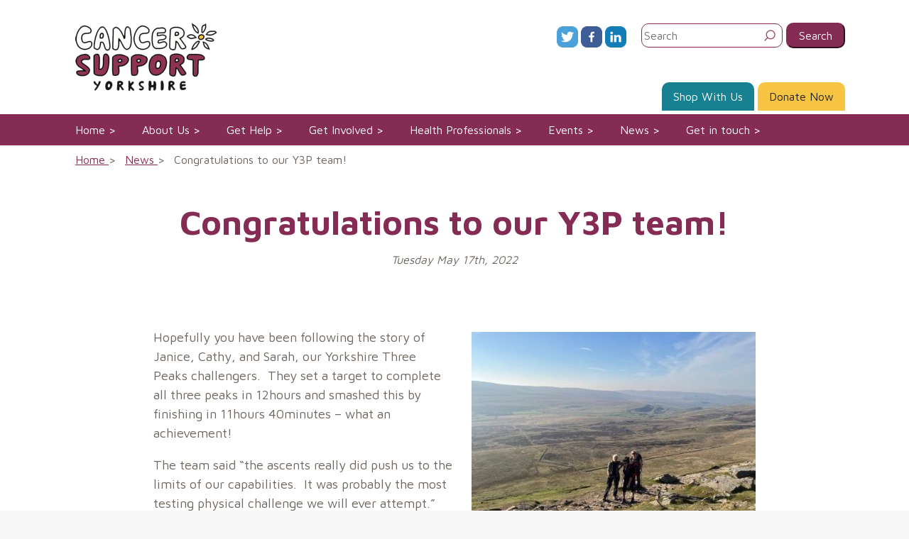

--- FILE ---
content_type: text/html; charset=UTF-8
request_url: https://cancersupportyorkshire.org.uk/congratulations-to-our-y3p-team/
body_size: 7628
content:
<!doctype html>
<html lang="en-GB">
<head>
	<meta charset="UTF-8">
	<meta name="viewport" content="width=device-width, initial-scale=1">
	<link rel="profile" href="http://gmpg.org/xfn/11">

	<title>Congratulations to our Y3P team! &#8211; Cancer Support Yorkshire</title>
<meta name='robots' content='max-image-preview:large' />
<link rel='dns-prefetch' href='//fonts.googleapis.com' />
<link rel='stylesheet' id='wp-block-library-css' href='https://cancersupportyorkshire.org.uk/wp/wp-includes/css/dist/block-library/style.min.css?ver=6.5.4' type='text/css' media='all' />
<style id='classic-theme-styles-inline-css' type='text/css'>
/*! This file is auto-generated */
.wp-block-button__link{color:#fff;background-color:#32373c;border-radius:9999px;box-shadow:none;text-decoration:none;padding:calc(.667em + 2px) calc(1.333em + 2px);font-size:1.125em}.wp-block-file__button{background:#32373c;color:#fff;text-decoration:none}
</style>
<style id='global-styles-inline-css' type='text/css'>
body{--wp--preset--color--black: #000000;--wp--preset--color--cyan-bluish-gray: #abb8c3;--wp--preset--color--white: #ffffff;--wp--preset--color--pale-pink: #f78da7;--wp--preset--color--vivid-red: #cf2e2e;--wp--preset--color--luminous-vivid-orange: #ff6900;--wp--preset--color--luminous-vivid-amber: #fcb900;--wp--preset--color--light-green-cyan: #7bdcb5;--wp--preset--color--vivid-green-cyan: #00d084;--wp--preset--color--pale-cyan-blue: #8ed1fc;--wp--preset--color--vivid-cyan-blue: #0693e3;--wp--preset--color--vivid-purple: #9b51e0;--wp--preset--gradient--vivid-cyan-blue-to-vivid-purple: linear-gradient(135deg,rgba(6,147,227,1) 0%,rgb(155,81,224) 100%);--wp--preset--gradient--light-green-cyan-to-vivid-green-cyan: linear-gradient(135deg,rgb(122,220,180) 0%,rgb(0,208,130) 100%);--wp--preset--gradient--luminous-vivid-amber-to-luminous-vivid-orange: linear-gradient(135deg,rgba(252,185,0,1) 0%,rgba(255,105,0,1) 100%);--wp--preset--gradient--luminous-vivid-orange-to-vivid-red: linear-gradient(135deg,rgba(255,105,0,1) 0%,rgb(207,46,46) 100%);--wp--preset--gradient--very-light-gray-to-cyan-bluish-gray: linear-gradient(135deg,rgb(238,238,238) 0%,rgb(169,184,195) 100%);--wp--preset--gradient--cool-to-warm-spectrum: linear-gradient(135deg,rgb(74,234,220) 0%,rgb(151,120,209) 20%,rgb(207,42,186) 40%,rgb(238,44,130) 60%,rgb(251,105,98) 80%,rgb(254,248,76) 100%);--wp--preset--gradient--blush-light-purple: linear-gradient(135deg,rgb(255,206,236) 0%,rgb(152,150,240) 100%);--wp--preset--gradient--blush-bordeaux: linear-gradient(135deg,rgb(254,205,165) 0%,rgb(254,45,45) 50%,rgb(107,0,62) 100%);--wp--preset--gradient--luminous-dusk: linear-gradient(135deg,rgb(255,203,112) 0%,rgb(199,81,192) 50%,rgb(65,88,208) 100%);--wp--preset--gradient--pale-ocean: linear-gradient(135deg,rgb(255,245,203) 0%,rgb(182,227,212) 50%,rgb(51,167,181) 100%);--wp--preset--gradient--electric-grass: linear-gradient(135deg,rgb(202,248,128) 0%,rgb(113,206,126) 100%);--wp--preset--gradient--midnight: linear-gradient(135deg,rgb(2,3,129) 0%,rgb(40,116,252) 100%);--wp--preset--font-size--small: 13px;--wp--preset--font-size--medium: 20px;--wp--preset--font-size--large: 36px;--wp--preset--font-size--x-large: 42px;--wp--preset--spacing--20: 0.44rem;--wp--preset--spacing--30: 0.67rem;--wp--preset--spacing--40: 1rem;--wp--preset--spacing--50: 1.5rem;--wp--preset--spacing--60: 2.25rem;--wp--preset--spacing--70: 3.38rem;--wp--preset--spacing--80: 5.06rem;--wp--preset--shadow--natural: 6px 6px 9px rgba(0, 0, 0, 0.2);--wp--preset--shadow--deep: 12px 12px 50px rgba(0, 0, 0, 0.4);--wp--preset--shadow--sharp: 6px 6px 0px rgba(0, 0, 0, 0.2);--wp--preset--shadow--outlined: 6px 6px 0px -3px rgba(255, 255, 255, 1), 6px 6px rgba(0, 0, 0, 1);--wp--preset--shadow--crisp: 6px 6px 0px rgba(0, 0, 0, 1);}:where(.is-layout-flex){gap: 0.5em;}:where(.is-layout-grid){gap: 0.5em;}body .is-layout-flex{display: flex;}body .is-layout-flex{flex-wrap: wrap;align-items: center;}body .is-layout-flex > *{margin: 0;}body .is-layout-grid{display: grid;}body .is-layout-grid > *{margin: 0;}:where(.wp-block-columns.is-layout-flex){gap: 2em;}:where(.wp-block-columns.is-layout-grid){gap: 2em;}:where(.wp-block-post-template.is-layout-flex){gap: 1.25em;}:where(.wp-block-post-template.is-layout-grid){gap: 1.25em;}.has-black-color{color: var(--wp--preset--color--black) !important;}.has-cyan-bluish-gray-color{color: var(--wp--preset--color--cyan-bluish-gray) !important;}.has-white-color{color: var(--wp--preset--color--white) !important;}.has-pale-pink-color{color: var(--wp--preset--color--pale-pink) !important;}.has-vivid-red-color{color: var(--wp--preset--color--vivid-red) !important;}.has-luminous-vivid-orange-color{color: var(--wp--preset--color--luminous-vivid-orange) !important;}.has-luminous-vivid-amber-color{color: var(--wp--preset--color--luminous-vivid-amber) !important;}.has-light-green-cyan-color{color: var(--wp--preset--color--light-green-cyan) !important;}.has-vivid-green-cyan-color{color: var(--wp--preset--color--vivid-green-cyan) !important;}.has-pale-cyan-blue-color{color: var(--wp--preset--color--pale-cyan-blue) !important;}.has-vivid-cyan-blue-color{color: var(--wp--preset--color--vivid-cyan-blue) !important;}.has-vivid-purple-color{color: var(--wp--preset--color--vivid-purple) !important;}.has-black-background-color{background-color: var(--wp--preset--color--black) !important;}.has-cyan-bluish-gray-background-color{background-color: var(--wp--preset--color--cyan-bluish-gray) !important;}.has-white-background-color{background-color: var(--wp--preset--color--white) !important;}.has-pale-pink-background-color{background-color: var(--wp--preset--color--pale-pink) !important;}.has-vivid-red-background-color{background-color: var(--wp--preset--color--vivid-red) !important;}.has-luminous-vivid-orange-background-color{background-color: var(--wp--preset--color--luminous-vivid-orange) !important;}.has-luminous-vivid-amber-background-color{background-color: var(--wp--preset--color--luminous-vivid-amber) !important;}.has-light-green-cyan-background-color{background-color: var(--wp--preset--color--light-green-cyan) !important;}.has-vivid-green-cyan-background-color{background-color: var(--wp--preset--color--vivid-green-cyan) !important;}.has-pale-cyan-blue-background-color{background-color: var(--wp--preset--color--pale-cyan-blue) !important;}.has-vivid-cyan-blue-background-color{background-color: var(--wp--preset--color--vivid-cyan-blue) !important;}.has-vivid-purple-background-color{background-color: var(--wp--preset--color--vivid-purple) !important;}.has-black-border-color{border-color: var(--wp--preset--color--black) !important;}.has-cyan-bluish-gray-border-color{border-color: var(--wp--preset--color--cyan-bluish-gray) !important;}.has-white-border-color{border-color: var(--wp--preset--color--white) !important;}.has-pale-pink-border-color{border-color: var(--wp--preset--color--pale-pink) !important;}.has-vivid-red-border-color{border-color: var(--wp--preset--color--vivid-red) !important;}.has-luminous-vivid-orange-border-color{border-color: var(--wp--preset--color--luminous-vivid-orange) !important;}.has-luminous-vivid-amber-border-color{border-color: var(--wp--preset--color--luminous-vivid-amber) !important;}.has-light-green-cyan-border-color{border-color: var(--wp--preset--color--light-green-cyan) !important;}.has-vivid-green-cyan-border-color{border-color: var(--wp--preset--color--vivid-green-cyan) !important;}.has-pale-cyan-blue-border-color{border-color: var(--wp--preset--color--pale-cyan-blue) !important;}.has-vivid-cyan-blue-border-color{border-color: var(--wp--preset--color--vivid-cyan-blue) !important;}.has-vivid-purple-border-color{border-color: var(--wp--preset--color--vivid-purple) !important;}.has-vivid-cyan-blue-to-vivid-purple-gradient-background{background: var(--wp--preset--gradient--vivid-cyan-blue-to-vivid-purple) !important;}.has-light-green-cyan-to-vivid-green-cyan-gradient-background{background: var(--wp--preset--gradient--light-green-cyan-to-vivid-green-cyan) !important;}.has-luminous-vivid-amber-to-luminous-vivid-orange-gradient-background{background: var(--wp--preset--gradient--luminous-vivid-amber-to-luminous-vivid-orange) !important;}.has-luminous-vivid-orange-to-vivid-red-gradient-background{background: var(--wp--preset--gradient--luminous-vivid-orange-to-vivid-red) !important;}.has-very-light-gray-to-cyan-bluish-gray-gradient-background{background: var(--wp--preset--gradient--very-light-gray-to-cyan-bluish-gray) !important;}.has-cool-to-warm-spectrum-gradient-background{background: var(--wp--preset--gradient--cool-to-warm-spectrum) !important;}.has-blush-light-purple-gradient-background{background: var(--wp--preset--gradient--blush-light-purple) !important;}.has-blush-bordeaux-gradient-background{background: var(--wp--preset--gradient--blush-bordeaux) !important;}.has-luminous-dusk-gradient-background{background: var(--wp--preset--gradient--luminous-dusk) !important;}.has-pale-ocean-gradient-background{background: var(--wp--preset--gradient--pale-ocean) !important;}.has-electric-grass-gradient-background{background: var(--wp--preset--gradient--electric-grass) !important;}.has-midnight-gradient-background{background: var(--wp--preset--gradient--midnight) !important;}.has-small-font-size{font-size: var(--wp--preset--font-size--small) !important;}.has-medium-font-size{font-size: var(--wp--preset--font-size--medium) !important;}.has-large-font-size{font-size: var(--wp--preset--font-size--large) !important;}.has-x-large-font-size{font-size: var(--wp--preset--font-size--x-large) !important;}
.wp-block-navigation a:where(:not(.wp-element-button)){color: inherit;}
:where(.wp-block-post-template.is-layout-flex){gap: 1.25em;}:where(.wp-block-post-template.is-layout-grid){gap: 1.25em;}
:where(.wp-block-columns.is-layout-flex){gap: 2em;}:where(.wp-block-columns.is-layout-grid){gap: 2em;}
.wp-block-pullquote{font-size: 1.5em;line-height: 1.6;}
</style>
<link rel='stylesheet' id='jquery-ui-css' href='https://cancersupportyorkshire.org.uk/content/themes/csy/assets/css/jquery-ui.min.css?ver=6.5.4' type='text/css' media='all' />
<link rel='stylesheet' id='csy-style-css' href='https://cancersupportyorkshire.org.uk/content/themes/csy/assets/css/csy.min.css?ver=6.5.4' type='text/css' media='all' />
<link rel='stylesheet' id='googleFonts-css' href='//fonts.googleapis.com/css?family=Maven+Pro%3A300%2C400%2C500%2C600%2C700&#038;ver=6.5.4' type='text/css' media='all' />
<script type="text/javascript" src="https://cancersupportyorkshire.org.uk/wp/wp-includes/js/jquery/jquery.min.js?ver=3.7.1" id="jquery-core-js"></script>
<script type="text/javascript" src="https://cancersupportyorkshire.org.uk/wp/wp-includes/js/jquery/jquery-migrate.min.js?ver=3.4.1" id="jquery-migrate-js"></script>
<script type="text/javascript" src="https://cancersupportyorkshire.org.uk/content/themes/csy/assets/js/csy.min.js?ver=1" id="csy-js-js"></script>
<script type="text/javascript" src="https://cancersupportyorkshire.org.uk/content/themes/csy/assets/js/mobile-navigation.min.js?ver=1" id="csy-mobile-navigation-js"></script>
<link rel="https://api.w.org/" href="https://cancersupportyorkshire.org.uk/wp-json/" /><link rel="alternate" type="application/json" href="https://cancersupportyorkshire.org.uk/wp-json/wp/v2/posts/2509" /><link rel="canonical" href="https://cancersupportyorkshire.org.uk/congratulations-to-our-y3p-team/" />
<link rel='shortlink' href='https://cancersupportyorkshire.org.uk/?p=2509' />
<link rel="alternate" type="application/json+oembed" href="https://cancersupportyorkshire.org.uk/wp-json/oembed/1.0/embed?url=https%3A%2F%2Fcancersupportyorkshire.org.uk%2Fcongratulations-to-our-y3p-team%2F" />
<link rel="alternate" type="text/xml+oembed" href="https://cancersupportyorkshire.org.uk/wp-json/oembed/1.0/embed?url=https%3A%2F%2Fcancersupportyorkshire.org.uk%2Fcongratulations-to-our-y3p-team%2F&#038;format=xml" />
<link rel="icon" href="https://cancersupportyorkshire.org.uk/content/uploads/2018/07/Daisy-for-Web-Use-Transparent-Background-01.png" sizes="32x32" />
<link rel="icon" href="https://cancersupportyorkshire.org.uk/content/uploads/2018/07/Daisy-for-Web-Use-Transparent-Background-01.png" sizes="192x192" />
<link rel="apple-touch-icon" href="https://cancersupportyorkshire.org.uk/content/uploads/2018/07/Daisy-for-Web-Use-Transparent-Background-01.png" />
<meta name="msapplication-TileImage" content="https://cancersupportyorkshire.org.uk/content/uploads/2018/07/Daisy-for-Web-Use-Transparent-Background-01.png" />
</head>

<body class="post-template-default single single-post postid-2509 single-format-standard">
<div id="page" class="site">
	<a class="skip-link screen-reader-text" href="#main">Skip to content</a>

	<header id="masthead" class="site-header">
		<div class="boxed">
			<div class="container">
				<div id="header-top" class="colrow">
					<div class="col site-branding">
						<div class="subcolrow">
							<div class="subcol logo">
								<a href="/" aria-label="Cancer Support Yorkshire home page">
									<img id="logo" src="https://cancersupportyorkshire.org.uk/content/themes/csy/assets/img/cancer-support-yorkshire-logo.png" srcset="https://cancersupportyorkshire.org.uk/content/themes/csy/assets/img/cancer-support-yorkshire-logo@2x.png 2x" alt="Cancer Support Yorkshire logo" />
								</a>
							</div>
							<div class="social subcol show-for-small">
								<a target="_blank" href="https://twitter.com/CSYORKS"><img id="twitterlogo-mobile" class="social-logo" src="https://cancersupportyorkshire.org.uk/content/themes/csy/assets/img/logo-twitter.png" srcset="https://cancersupportyorkshire.org.uk/content/themes/csy/assets/img/logo-twitter@2x.png 2x" alt="Twitter icon. Opens in a new window" /></a><a target="_blank" href="https://www.facebook.com/CSYorks/"><img id="facebooklogo-mobile" class="social-logo" src="https://cancersupportyorkshire.org.uk/content/themes/csy/assets/img/logo-facebook.png" srcset="https://cancersupportyorkshire.org.uk/content/themes/csy/assets/img/logo-facebook@2x.png 2x" alt="Facebook icon. Opens in a new window" /></a><a target="_blank" href="https://www.linkedin.com/company/cancer-support-yorkshire/"><img id="linkedinlogo-mobile" class="social-logo" src="https://cancersupportyorkshire.org.uk/content/themes/csy/assets/img/logo-linkedin.png" srcset="https://cancersupportyorkshire.org.uk/content/themes/csy/assets/img/logo-linkedin@2x.png 2x" alt="Linkedin icon. Opens in a new window" /></a>							</div>
						</div>
					</div>
					<div class="col">
						<div class="social hide-for-small">
							<a target="_blank" href="https://twitter.com/CSYORKS"><img id="twitterlogo" class="social-logo" src="https://cancersupportyorkshire.org.uk/content/themes/csy/assets/img/logo-twitter.png" srcset="https://cancersupportyorkshire.org.uk/content/themes/csy/assets/img/logo-twitter@2x.png 2x" alt="Twitter icon. Opens in a new window" /></a><a target="_blank" href="https://www.facebook.com/CSYorks/"><img id="facebooklogo" class="social-logo" src="https://cancersupportyorkshire.org.uk/content/themes/csy/assets/img/logo-facebook.png" srcset="https://cancersupportyorkshire.org.uk/content/themes/csy/assets/img/logo-facebook@2x.png 2x" alt="Facebook icon. Opens in a new window" /></a><a target="_blank" href="https://www.linkedin.com/company/cancer-support-yorkshire/"><img id="linkedinlogo" class="social-logo" src="https://cancersupportyorkshire.org.uk/content/themes/csy/assets/img/logo-linkedin.png" srcset="https://cancersupportyorkshire.org.uk/content/themes/csy/assets/img/logo-linkedin@2x.png 2x" alt="Linkedin icon. Opens in a new window" /></a>						</div>
						<div class="search screens">
							<form role="search" method="get" class="search-form" action="https://cancersupportyorkshire.org.uk/">
	<label>
		<span class="screen-reader-text">Search for:</span>
		<input type="search" class="search-field"
			placeholder="Search"
			value="" name="s"
			aria-label="Type your search here" />
	</label>
	<input type="submit" class="search-submit"
		value="Search"
		aria-label="Click to search" />
</form>
						</div>
						<div class="sub-nav">
							<a href="/shop-with-us/" class="shop">Shop With Us</a>
							<a href="https://cancersupportyorkshire.org.uk/make-a-donation/" class="donate">Donate Now</a>
							<a href="" class="open-search button">Search <img src="https://cancersupportyorkshire.org.uk/content/themes/csy/assets/img/search-white.png" alt="search icon"></a>
						</div>
					</div><!-- .col -->
				</div><!-- .colrow -->
			</div>
		</div>
		<nav id="site-navigation" class="main-navigation">
			<div class="boxed">
				<div class="container">
					<button class="menu-toggle" aria-controls="primary-menu" aria-expanded="false"><div class="mobilenavcontainer"><div class="bar1"></div><div class="bar2"></div><div class="bar3"></div></div>Main Menu</button>
					<div class="menu-main-menu-container"><ul id="primary-menu" class="menu"><li id="menu-item-77" class="menu-item menu-item-type-post_type menu-item-object-page menu-item-home top-level menu-item-77"><a href="https://cancersupportyorkshire.org.uk/">Home</a></li>
<li id="menu-item-78" class="menu-item menu-item-type-post_type menu-item-object-page menu-item-has-children top-level menu-item-78"><a href="https://cancersupportyorkshire.org.uk/about-us/">About Us</a>
<ul class="sub-menu">
	<li id="menu-item-1007176" class="show-for-small menu-item-1007176"><a href="https://cancersupportyorkshire.org.uk/about-us/">View About Us</a></li>
	<li id="menu-item-80" class="menu-item menu-item-type-post_type menu-item-object-page menu-item-80"><a href="https://cancersupportyorkshire.org.uk/about-us/history/">History</a></li>
	<li id="menu-item-83" class="menu-item menu-item-type-post_type menu-item-object-page menu-item-83"><a href="https://cancersupportyorkshire.org.uk/about-us/our-centres/">Our centres</a></li>
	<li id="menu-item-81" class="menu-item menu-item-type-post_type menu-item-object-page menu-item-81"><a href="https://cancersupportyorkshire.org.uk/about-us/join-the-team/">Join the team</a></li>
	<li id="menu-item-79" class="menu-item menu-item-type-post_type menu-item-object-page menu-item-79"><a href="https://cancersupportyorkshire.org.uk/about-us/testimonials/">Testimonials</a></li>
</ul>
</li>
<li id="menu-item-128" class="menu-item menu-item-type-custom menu-item-object-custom menu-item-has-children top-level menu-item-128"><a href="/get-help/">Get Help</a>
<ul class="sub-menu">
	<li id="menu-item-1010752" class="show-for-small menu-item-1010752"><a href="/get-help/">View Get Help</a></li>
	<li id="menu-item-134" class="menu-item menu-item-type-post_type menu-item-object-get-help menu-item-134"><a href="https://cancersupportyorkshire.org.uk/get-help/counselling/">Counselling</a></li>
	<li id="menu-item-133" class="menu-item menu-item-type-post_type menu-item-object-get-help menu-item-133"><a href="https://cancersupportyorkshire.org.uk/get-help/wellbeing/">Wellbeing</a></li>
	<li id="menu-item-132" class="menu-subitem menu-item menu-item-type-post_type menu-item-object-get-help menu-item-132"><a href="https://cancersupportyorkshire.org.uk/get-help/wellbeing/groups-and-classes/">Groups and classes</a></li>
	<li id="menu-item-131" class="menu-subitem menu-item menu-item-type-post_type menu-item-object-get-help menu-item-131"><a href="https://cancersupportyorkshire.org.uk/get-help/wellbeing/complementary-therapies/">Complementary therapies</a></li>
	<li id="menu-item-130" class="menu-subitem menu-item menu-item-type-post_type menu-item-object-get-help menu-item-130"><a href="https://cancersupportyorkshire.org.uk/get-help/wellbeing/image-solutions/">Image Solutions</a></li>
	<li id="menu-item-135" class="menu-item menu-item-type-post_type menu-item-object-get-help menu-item-135"><a href="https://cancersupportyorkshire.org.uk/get-help/welfare-rights/">Welfare Rights</a></li>
	<li id="menu-item-129" class="menu-item menu-item-type-post_type menu-item-object-get-help menu-item-has-children menu-item-129"><a href="https://cancersupportyorkshire.org.uk/get-help/transport/">Transport</a>
	<ul class="sub-menu">
		<li id="menu-item-2197" class="menu-item menu-item-type-post_type menu-item-object-page menu-item-2197"><a href="https://cancersupportyorkshire.org.uk/get-involved/fundraising/">Fundraising</a></li>
	</ul>
</li>
</ul>
</li>
<li id="menu-item-279" class="menu-item menu-item-type-post_type menu-item-object-page menu-item-has-children top-level menu-item-279"><a href="https://cancersupportyorkshire.org.uk/get-involved/">Get Involved</a>
<ul class="sub-menu">
	<li id="menu-item-1019251" class="show-for-small menu-item-1019251"><a href="https://cancersupportyorkshire.org.uk/get-involved/">View Get Involved</a></li>
	<li id="menu-item-2499" class="menu-item menu-item-type-post_type menu-item-object-page menu-item-2499"><a href="https://cancersupportyorkshire.org.uk/get-involved/daisy-chain-links/">Daisy Chain Links</a></li>
	<li id="menu-item-2498" class="menu-item menu-item-type-post_type menu-item-object-page menu-item-2498"><a href="https://cancersupportyorkshire.org.uk/get-involved/fundraizing-hero/">Fundraizing Hero</a></li>
	<li id="menu-item-642" class="menu-item menu-item-type-post_type menu-item-object-page menu-item-642"><a href="https://cancersupportyorkshire.org.uk/get-involved/companies/">Companies</a></li>
	<li id="menu-item-282" class="menu-item menu-item-type-post_type menu-item-object-page menu-item-282"><a href="https://cancersupportyorkshire.org.uk/get-involved/organise-an-event/">Organise an event</a></li>
	<li id="menu-item-281" class="menu-item menu-item-type-post_type menu-item-object-page menu-item-281"><a href="https://cancersupportyorkshire.org.uk/get-involved/volunteer-for-us/">Volunteer for us</a></li>
	<li id="menu-item-280" class="menu-item menu-item-type-post_type menu-item-object-page menu-item-280"><a href="https://cancersupportyorkshire.org.uk/get-involved/challenge-yourself/">Challenge Yourself</a></li>
	<li id="menu-item-278" class="menu-item menu-item-type-post_type menu-item-object-page menu-item-278"><a href="https://cancersupportyorkshire.org.uk/get-involved/donate/">Donate money</a></li>
	<li id="menu-item-609" class="menu-subitem menu-item menu-item-type-post_type menu-item-object-page menu-item-609"><a href="https://cancersupportyorkshire.org.uk/get-involved/donate/single-donations/">Single Donations</a></li>
	<li id="menu-item-608" class="menu-subitem menu-item menu-item-type-post_type menu-item-object-page menu-item-608"><a href="https://cancersupportyorkshire.org.uk/get-involved/donate/regular-donations/">Regular Donations</a></li>
	<li id="menu-item-607" class="menu-subitem menu-item menu-item-type-post_type menu-item-object-page menu-item-607"><a href="https://cancersupportyorkshire.org.uk/get-involved/donate/give-in-memory-of/">Give in Memory of</a></li>
	<li id="menu-item-606" class="menu-subitem menu-item menu-item-type-post_type menu-item-object-page menu-item-606"><a href="https://cancersupportyorkshire.org.uk/get-involved/donate/celebrate-and-give/">Celebrate and Give</a></li>
	<li id="menu-item-277" class="menu-item menu-item-type-post_type menu-item-object-page menu-item-277"><a href="https://cancersupportyorkshire.org.uk/get-involved/shop-with-us/">Shop with us</a></li>
	<li id="menu-item-611" class="menu-item menu-item-type-post_type menu-item-object-page menu-item-611"><a href="https://cancersupportyorkshire.org.uk/get-involved/other-ways-to-help/">Other ways to help</a></li>
</ul>
</li>
<li id="menu-item-87" class="menu-item menu-item-type-post_type menu-item-object-page top-level menu-item-87"><a href="https://cancersupportyorkshire.org.uk/health-professionals/">Health Professionals</a></li>
<li id="menu-item-85" class="menu-item menu-item-type-post_type menu-item-object-page top-level menu-item-85"><a href="https://cancersupportyorkshire.org.uk/events/">Events</a></li>
<li id="menu-item-86" class="menu-item menu-item-type-post_type menu-item-object-page current_page_parent top-level menu-item-86"><a href="https://cancersupportyorkshire.org.uk/news/">News</a></li>
<li id="menu-item-88" class="menu-item menu-item-type-post_type menu-item-object-page menu-item-has-children top-level menu-item-88"><a href="https://cancersupportyorkshire.org.uk/get-in-touch/">Get in touch</a>
<ul class="sub-menu">
	<li id="menu-item-1004664" class="show-for-small menu-item-1004664"><a href="https://cancersupportyorkshire.org.uk/get-in-touch/">View Get in touch</a></li>
	<li id="menu-item-328" class="menu-item menu-item-type-post_type menu-item-object-centres menu-item-328"><a href="https://cancersupportyorkshire.org.uk/centres/bradford/">Bradford</a></li>
	<li id="menu-item-327" class="menu-item menu-item-type-post_type menu-item-object-centres menu-item-327"><a href="https://cancersupportyorkshire.org.uk/?post_type=centres&#038;p=103">Skipton</a></li>
</ul>
</li>
</ul></div>				</div>
			</div>
		</nav><!-- #site-navigation -->
		<nav aria-label="breadcrumbs">
			<div id="breadcrumbs">
	<div class="boxed">
		<div class="container">
						<ol class="breadcrumbs-list">
									<li class="breadcrumbs-item">
												<a href="https://cancersupportyorkshire.org.uk">
							<span>Home</span>
						</a>
											</li>
										<li class="breadcrumbs-item">
												<a href="https://cancersupportyorkshire.org.uk/news/">
							<span>News</span>
						</a>
											</li>
										<li class="breadcrumbs-item">
												<span>
							<span>Congratulations to our Y3P team!</span>
						</span>
											</li>
								</ol>
					</div>
	</div>
</div>
		</nav>
	</header><!-- #masthead -->

	<div id="content" class="site-content">

	<div id="primary" class="content-area">
		<main id="main" class="site-main">

			<div class="boxed">
		<div class="container">
			<article id="post-2509" class="post-2509 post type-post status-publish format-standard has-post-thumbnail hentry category-uncategorized">
				<header class="entry-header">
					<h1 class="entry-title">Congratulations to our Y3P team!</h1>						<div class="entry-meta">
							<span class="entry-date">Tuesday May 17th, 2022</span>
						</div><!-- .entry-meta -->
											
				</header><!-- .entry-header -->
			</article><!-- #post-2509 -->
			<section id="pagecontent" class="pagetext">
				<img width="400" height="302" src="https://cancersupportyorkshire.org.uk/content/uploads/2022/05/Y3P-Team.-They-did-it-400x302.jpg" class="alignright wp-post-image" alt="" decoding="async" fetchpriority="high" srcset="https://cancersupportyorkshire.org.uk/content/uploads/2022/05/Y3P-Team.-They-did-it-400x302.jpg 400w, https://cancersupportyorkshire.org.uk/content/uploads/2022/05/Y3P-Team.-They-did-it-1024x773.jpg 1024w, https://cancersupportyorkshire.org.uk/content/uploads/2022/05/Y3P-Team.-They-did-it-768x580.jpg 768w, https://cancersupportyorkshire.org.uk/content/uploads/2022/05/Y3P-Team.-They-did-it-132x100.jpg 132w, https://cancersupportyorkshire.org.uk/content/uploads/2022/05/Y3P-Team.-They-did-it-340x257.jpg 340w, https://cancersupportyorkshire.org.uk/content/uploads/2022/05/Y3P-Team.-They-did-it-240x180.jpg 240w, https://cancersupportyorkshire.org.uk/content/uploads/2022/05/Y3P-Team.-They-did-it.jpg 1207w" sizes="(max-width: 400px) 100vw, 400px" />
<p>Hopefully you have been following the story of Janice, Cathy, and Sarah, our Yorkshire Three Peaks challengers.&nbsp; They set a target to complete all three peaks in 12hours and smashed this by finishing in 11hours 40minutes &#8211; what an achievement!</p>



<p>The team said “the ascents really did push us to the limits of our capabilities.&nbsp; It was probably the most testing physical challenge we will ever attempt.”</p>



<p>So far, their JustGiving page has raised £841.00 including gift aid, and will stay open for the next few months <a href="http://www.justgiving.com/TheY3P">http://www.justgiving.com/TheY3P</a></p>



<p>They are so thankful to everyone who has already donated, and any further donations would be gratefully received.</p>
			</section>
		</div>
	</div>
			
						<section id="postmeta">
				<div class="boxed">
					<div class="container">
						<div class="colrow">
							<div class="col">
								<strong>Categories: </strong><a href="https://cancersupportyorkshire.org.uk/category/uncategorized/" alt="View all posts in Uncategorized">Uncategorized</a>							</div><!--.col-->
						</div><!-- .colrow -->
					</div>
				</div>
			</section>
										
			
							<section id="posts-navigation">
					<div class="boxed padded">
						<div class="container">
							<div class="colrow">
								<div class="col">
									<a class="button filled" href="https://cancersupportyorkshire.org.uk/charity-dragon-boat-race-a-fun-day-for-all/" rel="prev">Previous<span aria-label="News Article"></span></a> 								</div>
								<div class="col">
									<a class="button filled" href="https://cancersupportyorkshire.org.uk/midsummers-eve-4mile-circular-walk/" rel="next">Next<span aria-label="News Article"></span></a> 								</div>
							</div>
						</div>
					</div>
				</section>
			
		<section id="cta">
	<div class="boxed">
		<div class="container">
			<div class="colrow">
				<div class="col">
					Need to speak to someone?<br/>Call us on:				</div>
				<div class="col">
					01274 77 66 88				</div>
			</div>
		</div>
	</div>
</section>
<section id="otherposts" class="post">
	<div class="boxed padded daisies">
		<div class="container">
			<div class="colrow othernews">
				<h2>Other Articles</h2>
									<div class="col">
						<div class="articlecontent">
							<a href="https://cancersupportyorkshire.org.uk/community-support/" aria-label="Community Support!">
								<img width="340" height="225" src="https://cancersupportyorkshire.org.uk/content/uploads/2025/01/Stephen-and-Linda-340x225.jpg" class="attachment-csy-3col-fixed size-csy-3col-fixed wp-post-image" alt="" decoding="async" srcset="https://cancersupportyorkshire.org.uk/content/uploads/2025/01/Stephen-and-Linda-340x225.jpg 340w, https://cancersupportyorkshire.org.uk/content/uploads/2025/01/Stephen-and-Linda-375x249.jpg 375w, https://cancersupportyorkshire.org.uk/content/uploads/2025/01/Stephen-and-Linda-332x221.jpg 332w" sizes="(max-width: 340px) 100vw, 340px" />							</a>
							<h3><a href="https://cancersupportyorkshire.org.uk/community-support/">Community Support!</a></h3>
							Stephen Morrow and members of the Leicester Street Community Club in Braddford chose to support...<p><a class="more-link" href="https://cancersupportyorkshire.org.uk/community-support/"><span class="screen-reader-text">Community Support!: </span>Read More &raquo;</a></p>						</div>
					</div>
									<div class="col">
						<div class="articlecontent">
							<a href="https://cancersupportyorkshire.org.uk/2761-2/" aria-label="">
								<img width="340" height="225" src="https://cancersupportyorkshire.org.uk/content/uploads/2024/10/TNG-Presentation-Photo-1-340x225.jpg" class="attachment-csy-3col-fixed size-csy-3col-fixed wp-post-image" alt="" decoding="async" srcset="https://cancersupportyorkshire.org.uk/content/uploads/2024/10/TNG-Presentation-Photo-1-340x225.jpg 340w, https://cancersupportyorkshire.org.uk/content/uploads/2024/10/TNG-Presentation-Photo-1-375x249.jpg 375w, https://cancersupportyorkshire.org.uk/content/uploads/2024/10/TNG-Presentation-Photo-1-332x221.jpg 332w" sizes="(max-width: 340px) 100vw, 340px" />							</a>
							<h3><a href="https://cancersupportyorkshire.org.uk/2761-2/"></a></h3>
							Craven Accordion Orchestra The Orchestra’s Thursday Night Group (TNG) Ensemble has been collecting donations at...<p><a class="more-link" href="https://cancersupportyorkshire.org.uk/2761-2/"><span class="screen-reader-text">: </span>Read More &raquo;</a></p>						</div>
					</div>
									<div class="col">
						<div class="articlecontent">
							<a href="https://cancersupportyorkshire.org.uk/dragon-boat-race/" aria-label="Dragon Boat Race">
								<img width="340" height="225" src="https://cancersupportyorkshire.org.uk/content/uploads/2024/02/thumbnail_Plan-de-travail-4@2x-340x225.png" class="attachment-csy-3col-fixed size-csy-3col-fixed wp-post-image" alt="" decoding="async" loading="lazy" srcset="https://cancersupportyorkshire.org.uk/content/uploads/2024/02/thumbnail_Plan-de-travail-4@2x-340x225.png 340w, https://cancersupportyorkshire.org.uk/content/uploads/2024/02/thumbnail_Plan-de-travail-4@2x-375x249.png 375w, https://cancersupportyorkshire.org.uk/content/uploads/2024/02/thumbnail_Plan-de-travail-4@2x-332x221.png 332w" sizes="(max-width: 340px) 100vw, 340px" />							</a>
							<h3><a href="https://cancersupportyorkshire.org.uk/dragon-boat-race/">Dragon Boat Race</a></h3>
							What a Day! The Cancer Support Yorkshire team did us proud on Sunday at the...<p><a class="more-link" href="https://cancersupportyorkshire.org.uk/dragon-boat-race/"><span class="screen-reader-text">Dragon Boat Race: </span>Read More &raquo;</a></p>						</div>
					</div>
							</div><!-- .colrow.othernews -->
		</div><!-- .container -->
	</div><!-- .boxed -->
</section>
			
		
		</main><!-- #main -->
	</div><!-- #primary -->


	</div><!-- #content -->

	
	<footer id="colophon" class="site-footer">
		<div class="boxed">
			<div class="container">
				<div id="footernav" class="colrow">
					<div class="col">
						<a href="/">
							<img src="https://cancersupportyorkshire.org.uk/content/themes/csy/assets/img/cancer-support-yorkshire-logo-white.png" srcset="https://cancersupportyorkshire.org.uk/content/themes/csy/assets/img/cancer-support-yorkshire-logo-white@2x.png 2x" alt="Cancer Support Yorkshire logo" />
						</a>
						<p>(Head Office)</p>
						Daisy House Farm,<br/> 44 Smith Lane,<br/> Bradford,<br/> BD9 6DA
						<p>T: 01274 77 66 88</p>
					</div>
					<div class="col">
												<nav id="footer-navigation-about-us" class="footer-navigation hide-for-small" role="navigation" aria-label="About Us">
								<div class="menu-about-us-container"><ul id="menu-about-us" class="footer-menu"><li id="menu-item-55" class="menu-item menu-item-type-post_type menu-item-object-page menu-item-has-children menu-item-55"><a href="https://cancersupportyorkshire.org.uk/about-us/">About Us</a>
<ul class="sub-menu">
	<li id="menu-item-56" class="menu-item menu-item-type-post_type menu-item-object-page menu-item-56"><a href="https://cancersupportyorkshire.org.uk/about-us/history/">History</a></li>
	<li id="menu-item-59" class="menu-item menu-item-type-post_type menu-item-object-page menu-item-59"><a href="https://cancersupportyorkshire.org.uk/about-us/our-centres/">Our centres</a></li>
	<li id="menu-item-57" class="menu-item menu-item-type-post_type menu-item-object-page menu-item-57"><a href="https://cancersupportyorkshire.org.uk/about-us/join-the-team/">Join the team</a></li>
	<li id="menu-item-643" class="menu-item menu-item-type-post_type menu-item-object-page menu-item-643"><a href="https://cancersupportyorkshire.org.uk/about-us/testimonials/">Testimonials</a></li>
</ul>
</li>
</ul></div>							</nav>
										</div>
					<div class="col">
													<nav id="footer-navigation-get-help" class="footer-navigation hide-for-small" role="navigation" aria-label="Get Help">
								<div class="menu-get-help-container"><ul id="menu-get-help" class="footer-menu"><li id="menu-item-136" class="menu-item menu-item-type-custom menu-item-object-custom menu-item-has-children menu-item-136"><a href="/get-help/">Get Help</a>
<ul class="sub-menu">
	<li id="menu-item-142" class="menu-item menu-item-type-post_type menu-item-object-get-help menu-item-142"><a href="https://cancersupportyorkshire.org.uk/get-help/counselling/">Counselling</a></li>
	<li id="menu-item-141" class="menu-item menu-item-type-post_type menu-item-object-get-help menu-item-141"><a href="https://cancersupportyorkshire.org.uk/get-help/wellbeing/">Wellbeing</a></li>
	<li id="menu-item-140" class="menu-subitem menu-item menu-item-type-post_type menu-item-object-get-help menu-item-140"><a href="https://cancersupportyorkshire.org.uk/get-help/wellbeing/groups-and-classes/">Groups and classes</a></li>
	<li id="menu-item-139" class="menu-subitem menu-item menu-item-type-post_type menu-item-object-get-help menu-item-139"><a href="https://cancersupportyorkshire.org.uk/get-help/wellbeing/complementary-therapies/">Complementary therapies</a></li>
	<li id="menu-item-138" class="menu-subitem menu-item menu-item-type-post_type menu-item-object-get-help menu-item-138"><a href="https://cancersupportyorkshire.org.uk/get-help/wellbeing/image-solutions/">Image Solutions</a></li>
	<li id="menu-item-143" class="menu-item menu-item-type-post_type menu-item-object-get-help menu-item-143"><a href="https://cancersupportyorkshire.org.uk/get-help/welfare-rights/">Welfare Rights</a></li>
	<li id="menu-item-137" class="menu-item menu-item-type-post_type menu-item-object-get-help menu-item-137"><a href="https://cancersupportyorkshire.org.uk/get-help/transport/">Transport</a></li>
</ul>
</li>
</ul></div>							</nav>
										</div>
					<div class="col">

														<nav id="footer-navigation-get-involved" class="footer-navigation hide-for-small" role="navigation" aria-label="Get Involved">
								<div class="menu-get-involved-container"><ul id="menu-get-involved" class="footer-menu"><li id="menu-item-203" class="menu-item menu-item-type-post_type menu-item-object-page menu-item-has-children menu-item-203"><a href="https://cancersupportyorkshire.org.uk/get-involved/">Get Involved</a>
<ul class="sub-menu">
	<li id="menu-item-2501" class="menu-item menu-item-type-post_type menu-item-object-page menu-item-2501"><a href="https://cancersupportyorkshire.org.uk/get-involved/daisy-chain-links/">Daisy Chain Links</a></li>
	<li id="menu-item-2500" class="menu-item menu-item-type-post_type menu-item-object-page menu-item-2500"><a href="https://cancersupportyorkshire.org.uk/get-involved/fundraizing-hero/">Fundraizing Hero</a></li>
	<li id="menu-item-644" class="menu-item menu-item-type-post_type menu-item-object-page menu-item-644"><a href="https://cancersupportyorkshire.org.uk/get-involved/companies/">Companies</a></li>
	<li id="menu-item-2302" class="menu-item menu-item-type-post_type menu-item-object-page menu-item-2302"><a href="https://cancersupportyorkshire.org.uk/get-involved/fundraising/">Fundraising</a></li>
	<li id="menu-item-218" class="menu-item menu-item-type-post_type menu-item-object-page menu-item-218"><a href="https://cancersupportyorkshire.org.uk/get-involved/organise-an-event/">Organise an event</a></li>
	<li id="menu-item-217" class="menu-item menu-item-type-post_type menu-item-object-page menu-item-217"><a href="https://cancersupportyorkshire.org.uk/get-involved/volunteer-for-us/">Volunteer for us</a></li>
	<li id="menu-item-216" class="menu-item menu-item-type-post_type menu-item-object-page menu-item-216"><a href="https://cancersupportyorkshire.org.uk/get-involved/challenge-yourself/">Challenge Yourself</a></li>
	<li id="menu-item-221" class="menu-item menu-item-type-post_type menu-item-object-page menu-item-221"><a href="https://cancersupportyorkshire.org.uk/get-involved/donate/">Donate money</a></li>
	<li id="menu-item-648" class="menu-subitem menu-item menu-item-type-post_type menu-item-object-page menu-item-648"><a href="https://cancersupportyorkshire.org.uk/get-involved/donate/single-donations/">Single Donations</a></li>
	<li id="menu-item-647" class="menu-subitem menu-item menu-item-type-post_type menu-item-object-page menu-item-647"><a href="https://cancersupportyorkshire.org.uk/get-involved/donate/regular-donations/">Regular Donations</a></li>
	<li id="menu-item-646" class="menu-subitem menu-item menu-item-type-post_type menu-item-object-page menu-item-646"><a href="https://cancersupportyorkshire.org.uk/get-involved/donate/give-in-memory-of/">Give in Memory of</a></li>
	<li id="menu-item-645" class="menu-subitem menu-item menu-item-type-post_type menu-item-object-page menu-item-645"><a href="https://cancersupportyorkshire.org.uk/get-involved/donate/celebrate-and-give/">Celebrate and Give</a></li>
	<li id="menu-item-220" class="menu-item menu-item-type-post_type menu-item-object-page menu-item-220"><a href="https://cancersupportyorkshire.org.uk/get-involved/shop-with-us/">Shop with us</a></li>
	<li id="menu-item-219" class="menu-item menu-item-type-post_type menu-item-object-page menu-item-219"><a href="https://cancersupportyorkshire.org.uk/get-involved/other-ways-to-help/">Other ways to help</a></li>
</ul>
</li>
</ul></div>							</nav>
										</div>
				</div> <!-- .colrow -->
			<div id="footerinfo" class="colrow">
				<div class="col">
						Charity Number - 519429					<div class="newline">
						 Registered in England No. - 2179048					</div> <!-- .newline -->
				</div><!-- .col -->
				<div class="col">
													<nav id="footer-navigation-legal" class="footer-flat-navigation hide-for-small" role="navigation" aria-label="Footer site navigation">
								<div class="menu-sub-menu-container"><ul id="menu-sub-menu" class="footer-menu"><li id="menu-item-71" class="menu-item menu-item-type-post_type menu-item-object-page menu-item-71"><a href="https://cancersupportyorkshire.org.uk/events/">Events</a></li>
<li id="menu-item-72" class="menu-item menu-item-type-post_type menu-item-object-page current_page_parent menu-item-72"><a href="https://cancersupportyorkshire.org.uk/news/">News</a></li>
<li id="menu-item-75" class="menu-item menu-item-type-post_type menu-item-object-page menu-item-75"><a href="https://cancersupportyorkshire.org.uk/about-us/our-centres/">Centres</a></li>
<li id="menu-item-74" class="menu-item menu-item-type-post_type menu-item-object-page menu-item-74"><a href="https://cancersupportyorkshire.org.uk/get-in-touch/">Get in touch</a></li>
<li id="menu-item-76" class="menu-item menu-item-type-post_type menu-item-object-page menu-item-76"><a href="https://cancersupportyorkshire.org.uk/feedback/">Feedback</a></li>
<li id="menu-item-73" class="menu-item menu-item-type-post_type menu-item-object-page menu-item-73"><a href="https://cancersupportyorkshire.org.uk/health-professionals/">Health Professionals</a></li>
</ul></div>							</nav>
									</div><!-- .col -->
			</div><!-- .colrow -->
			<div id="footerlegal" class="colrow">
				<div class="col">
					&copy; 2026 Cancer Support Yorkshire. <div class="newline">All rights reserved</div>
				</div><!-- .col -->
				<div class="col">
											<nav id="footer-navigation-legal-mobile" class="footer-flat-navigation" role="navigation" aria-label="legal links">
							<div class="menu-legal-info-container"><ul id="menu-legal-info" class="footer-menu"><li id="menu-item-587" class="show-for-small menu-item menu-item-type-post_type menu-item-object-page menu-item-587"><a href="https://cancersupportyorkshire.org.uk/feedback/">Feedback</a></li>
<li id="menu-item-67" class="menu-item menu-item-type-post_type menu-item-object-page menu-item-67"><a href="https://cancersupportyorkshire.org.uk/disclaimer/">Disclaimer</a></li>
<li id="menu-item-66" class="menu-item menu-item-type-post_type menu-item-object-page menu-item-privacy-policy menu-item-66"><a rel="privacy-policy" href="https://cancersupportyorkshire.org.uk/privacy-policy/">Privacy Policy</a></li>
<li id="menu-item-2488" class="menu-item menu-item-type-custom menu-item-object-custom menu-item-2488"><a href="https://app.etapestry.com/onlineforms/CancerSupportYorkshire/CommunicationPreferences.html">Update Communication Preferences</a></li>
</ul></div>						</nav>
									</div><!-- .col -->

			</div><!-- .colrow -->
			<div id="site-info" class="colrow">
				<div class="col">
				Site by <a href="https://www.deliciousmedia.co.uk/">Delicious Media</a>				</div><!-- .col -->
			</div><!--#site-info -->
		</div><!-- .container -->
	</div> <!-- .boxed -->

		
	</footer><!-- #colophon -->
</div><!-- #page -->

<script type="text/javascript" src="https://cancersupportyorkshire.org.uk/wp/wp-includes/js/jquery/ui/core.min.js?ver=1.13.2" id="jquery-ui-core-js"></script>
<script type="text/javascript" src="https://cancersupportyorkshire.org.uk/wp/wp-includes/js/jquery/ui/tabs.min.js?ver=1.13.2" id="jquery-ui-tabs-js"></script>
<script type="text/javascript" src="https://cancersupportyorkshire.org.uk/content/themes/csy/assets//js/navigation.min.js?ver=20151215" id="csy-navigation-js"></script>
<script type="text/javascript" src="https://cancersupportyorkshire.org.uk/content/themes/csy/assets/js/skip-link-focus-fix.min.js?ver=20151215" id="csy-skip-link-focus-fix-js"></script>
<script type="text/javascript" src="https://cancersupportyorkshire.org.uk/content/themes/csy/assets/js/flickity.pkgd.min.js?ver=2.1.1" id="flickity-js"></script>

</body>
</html>


--- FILE ---
content_type: text/css
request_url: https://cancersupportyorkshire.org.uk/content/themes/csy/assets/css/csy.min.css?ver=6.5.4
body_size: 17963
content:
@charset "UTF-8";html{font-family:sans-serif;-webkit-text-size-adjust:100%;-ms-text-size-adjust:100%}body{margin:0}article,aside,details,figcaption,figure,footer,header,main,menu,nav,section,summary{display:block}audio,canvas,progress,video{display:inline-block;vertical-align:baseline}audio:not([controls]){display:none;height:0}[hidden],template{display:none}a{background-color:transparent}abbr[title]{border-bottom:1px dotted}b,strong{font-weight:700}dfn{font-style:italic}h1{font-size:2em;margin:.67em 0}mark{background:#ff0;color:#000}small{font-size:80%}sub,sup{font-size:75%;line-height:0;position:relative;vertical-align:baseline}sup{top:-.5em}sub{bottom:-.25em}img{border:0}svg:not(:root){overflow:hidden}figure{margin:1em 40px}hr{box-sizing:content-box;height:0}code,kbd,pre,samp{font-family:monospace,monospace;font-size:1em}button,input,optgroup,select,textarea{color:inherit;font:inherit;margin:0}button{overflow:visible}button,select{text-transform:none}button,html input[type=button],input[type=reset],input[type=submit]{-webkit-appearance:button;cursor:pointer}button[disabled],html input[disabled]{cursor:default}button::-moz-focus-inner,input::-moz-focus-inner{border:0;padding:0}input{line-height:normal}input[type=checkbox],input[type=radio]{box-sizing:border-box;padding:0}input[type=number]::-webkit-inner-spin-button,input[type=number]::-webkit-outer-spin-button{height:auto}input[type=search]::-webkit-search-cancel-button,input[type=search]::-webkit-search-decoration{-webkit-appearance:none}fieldset{border:1px solid silver;margin:0 2px;padding:.35em .625em .75em}legend{border:0;padding:0}textarea{overflow:auto}optgroup{font-weight:700}table{border-collapse:collapse;border-spacing:0}td,th{padding:0}body,button,input,optgroup,select,textarea{color:#6d665f;font-family:Maven Pro,sans-serif;font-size:16px;font-size:1rem;line-height:1.5}h1,h2,h3,h4,h5,h6{clear:both;color:#842c54;margin:0}h1{font-weight:700}h2,h3,h4,h5,h6{font-weight:500}article h1{font-size:24px;font-size:1.5rem}@media only screen and (min-width:768px){article h1{font-size:48px;font-size:3rem}}h2{font-size:24px;font-size:1.5rem}@media only screen and (min-width:768px){h2{font-size:41.6px;font-size:2.6rem}}h2.widget-title{font-size:32px;font-size:2rem}@media only screen and (min-width:768px){h2.widget-title{font-size:32px;font-size:2rem}}h3{color:#842c54;font-size:20px;font-size:1.25rem}@media only screen and (min-width:768px){h3{font-size:24px;font-size:1.5rem}}h4{color:#fff;font-size:24px;font-size:1.5rem}#quicklinks h2{color:#fff;margin:0;display:inline-block;line-height:1}#getinvolved-events h3,#otherposts h3,#recentnews h3,#search-results h3{font-weight:700}@media only screen and (min-width:768px){#getinvolved-events h3,#otherposts h3,#recentnews h3,#search-results h3{margin-top:0}}#getinvolved-events .recentnewssection h3,#otherposts .recentnewssection h3,#recentnews .recentnewssection h3,#search-results .recentnewssection h3{line-height:1.2}#relatedposts h2{text-align:center;margin-bottom:2rem}#relatedposts .relatedlinks h3{margin-bottom:1rem}#relatedposts .relatedlinks h4{color:#842c54;margin-bottom:1rem}#centreinfo h4{color:#6d665f}@media only screen and (min-width:768px){#centreinfo h4{margin-top:1rem}}#centres h2,#volunteeropps h2{display:block;margin-left:auto;margin-right:auto}#centres h2,#services h2,#team h2,#testimonialblock h2,#volunteeropps h2{margin-bottom:2rem;text-align:center}#colorblocks.centre h2,#colorblocks.centre h3,#colorblocks.centre h4,#colorblocks.shop h2,#colorblocks.shop h3,#colorblocks.shop h4{color:#202220}#colorblocks.ebay h2,#colorblocks.ebay h3,#colorblocks.ebay h4{color:#e8e8e4}#colorblocks.feedback h3,#colorblocks.volunteers h3{color:#fff}#colorblocks h4{font-weight:700}section h3.section-header{padding:1rem 0;text-align:center}@media only screen and (min-width:768px){section h3.section-header{padding:0;text-align:left}}article header h2{font-size:24px;font-size:1.5rem}@media only screen and (min-width:768px){article header h2{font-size:36.8px;font-size:2.3rem}}cite,dfn,em,i{font-style:italic}blockquote{margin:0 1.5em}address{margin:0 0 1.5em}pre{background:#eee;font-family:Courier\ 10 Pitch,Courier,monospace;line-height:1.6;margin-bottom:1.6em;max-width:100%;overflow:auto;padding:1.6em}code,kbd,pre,tt,var{font-size:15px;font-size:.9375rem}code,kbd,tt,var{font-family:Monaco,Consolas,Andale Mono,DejaVu Sans Mono,monospace}abbr,acronym{border-bottom:1px dotted #666;cursor:help}ins,mark{background:#fff9c0;text-decoration:none}big{font-size:125%}.sentencecase{text-transform:capitalize}.facilitiesintro{font-weight:500}.intro{text-align:center;display:block;margin-left:auto;margin-right:auto}@media only screen and (min-width:768px){.intro{width:80%}}.page-top-section p{margin-bottom:.5rem}.pagetext{width:100%;padding:2rem 0;display:block;margin-left:auto;margin-right:auto;content:"";display:table;table-layout:fixed}.pagetext p.social-icons{text-align:center}.pagetext img.social-logo{width:60px;margin-right:.5rem}.single .pagetext{font-size:18px;font-size:1.125rem}.single-opportunities .pagetext{margin-bottom:0}.single-opportunities .pagetext#pagecontent{padding-top:0}@media only screen and (min-width:768px){.pagetext{padding:2rem 1rem;width:80%}.pagetext img.wp-post-image{margin-top:1.5rem}.pagetext p.social-icons{text-align:left}}p.no-results{text-align:center;font-style:italic;font-size:20px;font-size:1.25rem}p.archive-date{font-weight:700;margin:.5rem 0}q{quotes:"“" "”" "‘" "’"}q:before{content:open-quote}q:after,q:before{font-family:Georgia;font-size:24px;font-size:1.5rem}q:after{content:close-quote}html{box-sizing:border-box}*,:after,:before{box-sizing:inherit}body{background:#f6f6f6}body.fix{overflow:hidden}hr{background-color:#ccc;border:0;height:1px;margin-bottom:1.5em}ol,ul{margin:0 0 1.5em 3em}ul{list-style:disc}ol{list-style:decimal}li>ol,li>ul{margin-bottom:0;margin-left:1.5em}dt{font-weight:700}dd{margin:0 1.5em 1.5em}ul#facilities{margin:0;padding:0;margin-bottom:.5rem;overflow:auto}ul#facilities li{margin-left:1rem;padding-right:1rem}ul#facilities:after{clear:both}@media only screen and (min-width:768px){ul#facilities li{float:left}}ul.showlist-content{list-style:none;margin:0;padding:0}ul.showlist-content li{margin-bottom:1rem}.timelinecontainer ul{font-size:16px;font-size:1rem;margin-left:0;padding-left:1.25rem}ol.fundraising.cols2{-webkit-columns:2;columns:2}img{height:auto;max-width:100%}img.centred{display:block;margin:1rem auto}figure{margin:1em 0}table{margin:0 0 1.5em;width:100%}table,table td{border:1px solid}table td{padding:.2rem}button,input[type=button],input[type=reset],input[type=submit]{border-radius:10px;border-color:#842c54;background:#842c54;color:#fff;line-height:1;padding:.5em 1em}button:hover,input[type=button]:hover,input[type=reset]:hover,input[type=submit]:hover{border-color:#ccc #bbb #aaa}button:active,button:focus,input[type=button]:active,input[type=button]:focus,input[type=reset]:active,input[type=reset]:focus,input[type=submit]:active,input[type=submit]:focus{border-color:#aaa #bbb #bbb}button:focus,input[type=button]:focus,input[type=reset]:focus,input[type=submit]:focus{outline:2px dotted #842c54}button.menu-toggle,input[type=button].menu-toggle,input[type=reset].menu-toggle,input[type=submit].menu-toggle{border-radius:0;line-height:2rem;text-align:left}input[type=color],input[type=date],input[type=datetime-local],input[type=datetime],input[type=email],input[type=month],input[type=number],input[type=password],input[type=range],input[type=search],input[type=tel],input[type=text],input[type=time],input[type=url],input[type=week],textarea{color:#666;border:1px solid #842c54;border-radius:10px;padding:3px}input[type=color]:focus,input[type=date]:focus,input[type=datetime-local]:focus,input[type=datetime]:focus,input[type=email]:focus,input[type=month]:focus,input[type=number]:focus,input[type=password]:focus,input[type=range]:focus,input[type=search]:focus,input[type=tel]:focus,input[type=text]:focus,input[type=time]:focus,input[type=url]:focus,input[type=week]:focus,textarea:focus{outline:2px dotted #842c54;border-color:#fff}select{border:1px solid #ccc}textarea{width:100%}input[type=search]{background:url(../img/search.png) no-repeat scroll 95%}a{text-decoration:underline}a,a:active,a:focus,a:hover,a:visited{color:#fff}a:focus{outline:2px dotted #842c54}a:active,a:hover{outline:0}.sub-nav a{text-decoration:none;padding:.5rem;border-top-right-radius:10px;border-top-left-radius:10px;display:inline-block}@media only screen and (min-width:768px){.sub-nav a{padding:.5rem 1rem}}.sub-nav a.shop{background-color:#188191;color:#fff}.sub-nav a.donate{background-color:#f8c542;color:#202220}#centres a,#colorblocks a,#cta a,#quicklinks a,#team a,footer a{color:#fff;text-decoration:underline}#centres a:visited,#colorblocks a:visited,#cta a:visited,#quicklinks a:visited,#team a:visited,footer a:visited{color:#fff}#centres a:active,#centres a:focus,#centres a:hover,#colorblocks a:active,#colorblocks a:focus,#colorblocks a:hover,#cta a:active,#cta a:focus,#cta a:hover,#quicklinks a:active,#quicklinks a:focus,#quicklinks a:hover,#team a:active,#team a:focus,#team a:hover,footer a:active,footer a:focus,footer a:hover{color:#f8c542}#centres a:focus,#colorblocks a:focus,#cta a:focus,#quicklinks a:focus,#team a:focus,footer a:focus{outline:2px dotted #842c54}#centres a:active,#centres a:hover,#colorblocks a:active,#colorblocks a:hover,#cta a:active,#cta a:hover,#quicklinks a:active,#quicklinks a:hover,#team a:active,#team a:hover,footer a:active,footer a:hover{outline:0}#centres a,#challengeyourself a,#colorblocks a,#cta a,#getinvolved a,#search-results h3 a,#services a,#testimonials a,#volunteeropplinks a,#volunteeropps a,#waystohelp a{text-decoration:none}.comment-navigation .nav-next a,.comment-navigation .nav-previous a,.post-navigation .nav-next a,.post-navigation .nav-previous a,.posts-navigation .nav-next a,.posts-navigation .nav-previous a,a.button{border:1px solid;font-size:19.2px;font-size:1.2rem;border-radius:10px;padding:.5rem}.comment-navigation .nav-next a,.comment-navigation .nav-previous a,.post-navigation .nav-next a,.post-navigation .nav-previous a,.posts-navigation .nav-next a,.posts-navigation .nav-previous a,a.button.filled{text-decoration:none;background-color:#842c54;color:#fff;transition:background-color .15s;border-color:transparent}.comment-navigation .nav-next .nav-previous a:focus,.comment-navigation .nav-next .nav-previous a:visited,.comment-navigation .nav-next .post-navigation .nav-previous a:focus,.comment-navigation .nav-next .post-navigation .nav-previous a:visited,.comment-navigation .nav-next .posts-navigation .nav-previous a:focus,.comment-navigation .nav-next .posts-navigation .nav-previous a:visited,.comment-navigation .nav-next a.button:focus,.comment-navigation .nav-next a.button:visited,.comment-navigation .nav-next a.filled:focus,.comment-navigation .nav-next a.filled:visited,.comment-navigation .nav-next a:focus,.comment-navigation .nav-next a:visited,.comment-navigation .nav-previous .nav-next a:focus,.comment-navigation .nav-previous .nav-next a:visited,.comment-navigation .nav-previous .post-navigation .nav-next a:focus,.comment-navigation .nav-previous .post-navigation .nav-next a:visited,.comment-navigation .nav-previous .posts-navigation .nav-next a:focus,.comment-navigation .nav-previous .posts-navigation .nav-next a:visited,.comment-navigation .nav-previous a.button:focus,.comment-navigation .nav-previous a.button:visited,.comment-navigation .nav-previous a.filled:focus,.comment-navigation .nav-previous a.filled:visited,.comment-navigation .nav-previous a:focus,.comment-navigation .nav-previous a:visited,.comment-navigation .post-navigation .nav-next a:focus,.comment-navigation .post-navigation .nav-next a:visited,.comment-navigation .post-navigation .nav-previous a:focus,.comment-navigation .post-navigation .nav-previous a:visited,.comment-navigation .posts-navigation .nav-next a:focus,.comment-navigation .posts-navigation .nav-next a:visited,.comment-navigation .posts-navigation .nav-previous a:focus,.comment-navigation .posts-navigation .nav-previous a:visited,.post-navigation .comment-navigation .nav-next a:focus,.post-navigation .comment-navigation .nav-next a:visited,.post-navigation .comment-navigation .nav-previous a:focus,.post-navigation .comment-navigation .nav-previous a:visited,.post-navigation .nav-next .comment-navigation .nav-previous a:focus,.post-navigation .nav-next .comment-navigation .nav-previous a:visited,.post-navigation .nav-next .nav-previous a:focus,.post-navigation .nav-next .nav-previous a:visited,.post-navigation .nav-next .posts-navigation .nav-previous a:focus,.post-navigation .nav-next .posts-navigation .nav-previous a:visited,.post-navigation .nav-next a.button:focus,.post-navigation .nav-next a.button:visited,.post-navigation .nav-next a.filled:focus,.post-navigation .nav-next a.filled:visited,.post-navigation .nav-next a:focus,.post-navigation .nav-next a:visited,.post-navigation .nav-previous .comment-navigation .nav-next a:focus,.post-navigation .nav-previous .comment-navigation .nav-next a:visited,.post-navigation .nav-previous .nav-next a:focus,.post-navigation .nav-previous .nav-next a:visited,.post-navigation .nav-previous .posts-navigation .nav-next a:focus,.post-navigation .nav-previous .posts-navigation .nav-next a:visited,.post-navigation .nav-previous a.button:focus,.post-navigation .nav-previous a.button:visited,.post-navigation .nav-previous a.filled:focus,.post-navigation .nav-previous a.filled:visited,.post-navigation .nav-previous a:focus,.post-navigation .nav-previous a:visited,.post-navigation .posts-navigation .nav-next a:focus,.post-navigation .posts-navigation .nav-next a:visited,.post-navigation .posts-navigation .nav-previous a:focus,.post-navigation .posts-navigation .nav-previous a:visited,.posts-navigation .comment-navigation .nav-next a:focus,.posts-navigation .comment-navigation .nav-next a:visited,.posts-navigation .comment-navigation .nav-previous a:focus,.posts-navigation .comment-navigation .nav-previous a:visited,.posts-navigation .nav-next .comment-navigation .nav-previous a:focus,.posts-navigation .nav-next .comment-navigation .nav-previous a:visited,.posts-navigation .nav-next .nav-previous a:focus,.posts-navigation .nav-next .nav-previous a:visited,.posts-navigation .nav-next .post-navigation .nav-previous a:focus,.posts-navigation .nav-next .post-navigation .nav-previous a:visited,.posts-navigation .nav-next a.button:focus,.posts-navigation .nav-next a.button:visited,.posts-navigation .nav-next a.filled:focus,.posts-navigation .nav-next a.filled:visited,.posts-navigation .nav-next a:focus,.posts-navigation .nav-next a:visited,.posts-navigation .nav-previous .comment-navigation .nav-next a:focus,.posts-navigation .nav-previous .comment-navigation .nav-next a:visited,.posts-navigation .nav-previous .nav-next a:focus,.posts-navigation .nav-previous .nav-next a:visited,.posts-navigation .nav-previous .post-navigation .nav-next a:focus,.posts-navigation .nav-previous .post-navigation .nav-next a:visited,.posts-navigation .nav-previous a.button:focus,.posts-navigation .nav-previous a.button:visited,.posts-navigation .nav-previous a.filled:focus,.posts-navigation .nav-previous a.filled:visited,.posts-navigation .nav-previous a:focus,.posts-navigation .nav-previous a:visited,.posts-navigation .post-navigation .nav-next a:focus,.posts-navigation .post-navigation .nav-next a:visited,.posts-navigation .post-navigation .nav-previous a:focus,.posts-navigation .post-navigation .nav-previous a:visited,a.button.filled:focus,a.button.filled:visited{color:#fff}.comment-navigation .nav-next a:focus,.comment-navigation .nav-previous a:focus,.post-navigation .nav-next a:focus,.post-navigation .nav-previous a:focus,.posts-navigation .nav-next a:focus,.posts-navigation .nav-previous a:focus,a.button.filled:focus{outline:2px dotted #842c54}.comment-navigation .nav-next a:hover,.comment-navigation .nav-previous a:hover,.post-navigation .nav-next a:hover,.post-navigation .nav-previous a:hover,.posts-navigation .nav-next a:hover,.posts-navigation .nav-previous a:hover,a.button.filled:hover{background-color:#fff;color:#842c54;border-color:#842c54}#slider .comment-navigation .nav-next a,#slider .comment-navigation .nav-previous a,#slider .post-navigation .nav-next a,#slider .post-navigation .nav-previous a,#slider .posts-navigation .nav-next a,#slider .posts-navigation .nav-previous a,#slider a.button,.comment-navigation .nav-next #slider a,.comment-navigation .nav-previous #slider a,.post-navigation .nav-next #slider a,.post-navigation .nav-previous #slider a,.posts-navigation .nav-next #slider a,.posts-navigation .nav-previous #slider a{border-color:#842c54;background-color:#842c54;color:#fff;font-weight:400;float:right}#otherdonate .othernews a,#otherdonate .recentnewssection a,#otherposts .othernews a,#otherposts .recentnewssection a,#otherservices .othernews a,#otherservices .recentnewssection a,#recentnews .othernews a,#recentnews .recentnewssection a{color:#842c54}#otherdonate .othernews h3 a,#otherdonate .recentnewssection h3 a,#otherposts .othernews h3 a,#otherposts .recentnewssection h3 a,#otherservices #newsarchive h3 a,#otherservices #search-results h3 a,#otherservices .othernews h3 a,#otherservices .recentnewssection h3 a,#recentnews .othernews h3 a,#recentnews .recentnewssection h3 a,.blog #newsarchive h3 a,.blog #search-results h3 a,.blog .recentnewssection h3 a,.search-results #newsarchive h3 a,.search-results #search-results h3 a,.search-results .recentnewssection h3 a{color:#202220;text-decoration:none}.site-content a{color:#842c54;text-decoration:underline}.site-content a:visited{color:#842c54}.site-content a:active,.site-content a:focus,.site-content a:hover{color:#188191}.site-content a:focus,.site-content a:focus img{outline:2px dotted #842c54}.site-content a:active,.site-content a:hover{outline:0}#otherservices a h3,#site-info a,.blogpost h3 a{text-decoration:none}.main-navigation{clear:both;display:block;float:left;width:100%;color:#fff}.main-navigation .boxed{background-color:#842c54}.main-navigation ul{display:none;list-style:none;margin:0;padding-left:0}.main-navigation ul li.top-level>a:focus{outline:2px dotted #fff}.main-navigation ul li.top-level>a:after{content:" >"}.main-navigation ul ul{box-shadow:0 5px 5px rgba(0,0,0,.5);background-color:#f8c542;float:left;position:absolute;top:100%;left:-999em;z-index:2;padding-left:0;outline:0;min-width:200px}.main-navigation ul ul ul{left:-999em;top:0}.main-navigation ul ul li{padding:0;padding:.5rem 1rem;text-align:left;width:100%}.main-navigation ul ul li.focus>ul,.main-navigation ul ul li:hover>ul{left:100%}.main-navigation ul ul li:not(.empty):not(.top-level).focus,.main-navigation ul ul li:not(.empty):not(.top-level).focus>a,.main-navigation ul ul li:not(.empty):not(.top-level):hover,.main-navigation ul ul li:not(.empty):not(.top-level):hover>a{background-color:#842c54;color:#fff;opacity:1}.main-navigation ul ul li.menu-subitem{padding-left:2rem;padding-top:.25rem;padding-bottom:.25rem;font-style:italic;font-size:14px;font-size:.875rem;opacity:.85}.main-navigation ul ul li.menu-subitem:hover{opacity:1}.main-navigation ul ul a{width:180px;display:inline;color:#202220}@media only screen and (min-width:930px){.main-navigation ul li.focus>ul,.main-navigation ul li:hover>ul{left:0}}.main-navigation li{display:inline-block;position:relative;line-height:1.75rem}.main-navigation li.top-level:not(.empty) .focus,.main-navigation li.top-level:not(.empty):hover,.main-navigation li.top-level:not(.empty):hover>a{background-color:#f8c542;color:#202220}@media only screen and (min-width:930px){.main-navigation li.show-for-small{display:none}}.main-navigation a{display:inline-block;text-decoration:none;width:100%}@media only screen and (min-width:930px){.main-navigation a{width:auto}}#primary-menu>li{padding:.5rem;font-size:14.4px;font-size:.9rem;width:100%}#primary-menu>li.empty{display:block;height:0;padding:0}@media only screen and (min-width:930px){#primary-menu>li{width:auto;padding:.5rem 1rem}}@media only screen and (min-width:1280px){#primary-menu>li{font-size:16px;font-size:1rem}}#primary-menu>li>ul>li:before{content:"> ";white-space:nowrap;vertical-align:top;color:#202220}#primary-menu>li>ul>li.focus:before,#primary-menu>li>ul>li:hover:before{color:#fff}.footer-flat-navigation ul,.footer-navigation ul{margin:0;padding:0;list-style-type:none}.footer-navigation ul li.menu-subitem{padding-left:1rem;padding-top:.15rem;padding-bottom:.15rem;font-style:italic;font-size:14px;font-size:.875rem;opacity:.85}.footer-navigation ul li.menu-subitem:hover{opacity:1}@media only screen and (min-width:768px){.footer-navigation ul li{margin-left:1rem}}.footer-navigation ul ul li.focus>ul,.footer-navigation ul ul li:hover>ul{left:0}.footer-navigation li>ul{margin-bottom:0}.footer-navigation li>ul li{margin-left:0}.footer-navigation li>ul li a{text-decoration:none}.footer-navigation li>ul li:before{content:"> "}.footer-navigation .sub-menu{margin-top:1rem;max-width:200px;text-align:left;margin-left:auto;margin-right:auto}@media only screen and (min-width:768px){.footer-navigation .sub-menu{max-width:auto;margin-left:0;margin-right:auto}}.footer-navigation li.menu-item-has-children>a{font-size:24px;font-size:1.5rem}.footer-flat-navigation ul li{display:inline-block}.footer-flat-navigation ul li:not(:first-of-type){margin-left:1rem}.footer-flat-navigation ul li a{text-decoration:none}@media only screen and (min-width:768px){.footer-flat-navigation{text-align:right}.footer-flat-navigation ul li.show-for-small{display:none}}.main-navigation.toggled ul,.menu-toggle{display:block;width:100%}.menu-toggle[aria-expanded=true]{box-shadow:0 3px 3px rgba(0,0,0,.2);position:fixed;z-index:4}.main-navigation.toggled ul#primary-menu{overflow:scroll;-webkit-overflow-scrolling:touch}.main-navigation.toggled ul#primary-menu li.top-level:first-of-type{margin-top:3.2rem}@media only screen and (min-width:930px){.menu-toggle{display:none}.main-navigation ul{display:block}}.site-main .comment-navigation,.site-main .post-navigation,.site-main .posts-navigation{margin:1rem 0;overflow:hidden}.comment-navigation .nav-next,.comment-navigation .nav-previous,.post-navigation .nav-next,.post-navigation .nav-previous,.posts-navigation .nav-next,.posts-navigation .nav-previous{display:inline-block}.comment-navigation .nav-next a,.comment-navigation .nav-previous a,.post-navigation .nav-next a,.post-navigation .nav-previous a,.posts-navigation .nav-next a,.posts-navigation .nav-previous a{background-color:#842c54;color:#fff;line-height:3}.comment-navigation .nav-previous,.post-navigation .nav-previous,.posts-navigation .nav-previous{margin-right:.5rem}@media only screen and (min-width:768px){.comment-navigation .nav-previous,.post-navigation .nav-previous,.posts-navigation .nav-previous{margin-right:0;float:left;width:50%}.comment-navigation .nav-next,.post-navigation .nav-next,.posts-navigation .nav-next{float:right;text-align:right}}.mobilenavcontainer{display:inline-block;cursor:pointer;float:right}.bar1,.bar2,.bar3{width:30px;height:3px;background-color:#fff;margin:6px 0;transition:.4s}.toggled .bar1{-webkit-transform:rotate(-45deg) translate(-8px,7px);transform:rotate(-45deg) translate(-8px,7px)}.toggled .bar2{opacity:0}.toggled .bar3{-webkit-transform:rotate(45deg) translate(-5px,-5px);transform:rotate(45deg) translate(-5px,-5px)}#breadcrumbs ol.breadcrumbs-list{list-style-type:none;padding-left:0;margin:0;font-size:14px;font-size:.875rem}#breadcrumbs ol.breadcrumbs-list a{color:#842c54}#breadcrumbs ol.breadcrumbs-list a:hover{color:#188191}#breadcrumbs ol.breadcrumbs-list a:visited{color:#842c54}#breadcrumbs ol.breadcrumbs-list a:visited:hover{color:#188191}#breadcrumbs ol.breadcrumbs-list li{display:inline-block;padding:.5rem .5rem .5rem 0}#breadcrumbs ol.breadcrumbs-list li:not(:last-of-type):after{content:">"}@media only screen and (min-width:768px){#breadcrumbs ol.breadcrumbs-list{font-size:16px;font-size:1rem}}@media only screen and (min-width:930px){#breadcrumbs ol.breadcrumbs-list{padding-left:1rem}}.screen-reader-text{border:0;clip:rect(1px,1px,1px,1px);-webkit-clip-path:inset(50%);clip-path:inset(50%);height:1px;margin:-1px;overflow:hidden;padding:0;position:absolute!important;width:1px;word-wrap:normal!important}.screen-reader-text:focus{background-color:#f1f1f1;border-radius:3px;box-shadow:0 0 2px 2px rgba(0,0,0,.6);clip:auto!important;-webkit-clip-path:none;clip-path:none;color:#21759b;display:block;font-size:14px;font-size:.875rem;font-weight:700;height:auto;left:5px;line-height:normal;padding:15px 23px 14px;text-decoration:none;top:5px;width:auto;z-index:3}#content[tabindex="-1"]:focus{outline:0}.alignleft{display:block;margin-left:auto;margin-right:auto}@media only screen and (min-width:768px){.alignleft{display:inline;float:left;margin-left:1.5em;margin-right:0}}.alignright{display:block;margin-left:auto;margin-right:auto}@media only screen and (min-width:768px){.alignright{display:inline;float:right;margin-left:1.5em;margin-right:0}}.aligncenter{clear:both;display:block;margin-left:auto;margin-right:auto}.clear:after,.clear:before,.comment-content:after,.comment-content:before,.entry-content:after,.entry-content:before,.site-content:after,.site-content:before,.site-footer:after,.site-footer:before,.site-header:after,.site-header:before{content:"";display:table;table-layout:fixed}.clear:after,.comment-content:after,.entry-content:after,.site-content:after,.site-footer:after,.site-header:after{clear:both}#secondary{margin-top:2rem}.widget{margin:0 0 1.5em}.widget select{max-width:100%}header#masthead .search.mobile-open form.search-form{padding:.5rem;content:"";display:table;table-layout:fixed;width:100%}header#masthead .search.mobile-open form.search-form input[type=search]{float:left;width:75%;min-height:34px;margin-right:2%}header#masthead .search.mobile-open form.search-form input[type=submit]{float:right;width:23%}header#masthead #header-top{padding-top:1rem}@media only screen and (min-width:768px){header#masthead #header-top{min-height:100px;padding-top:2rem}}header#masthead #header-top.colrow{position:relative;text-align:center}header#masthead #header-top.colrow .col,header#masthead #header-top.colrow .subcol{font-size:16px;font-size:1rem;display:block;margin-left:auto;margin-right:auto;box-sizing:border-box;max-width:400px;margin-bottom:.5rem}@media only screen and (min-width:768px){header#masthead #header-top.colrow .col,header#masthead #header-top.colrow .subcol{max-width:100%;margin-bottom:auto;font-size:16px;font-size:1rem;display:inline-block;margin-right:3.8%;box-sizing:border-box;max-width:400px;margin-bottom:.5rem}}@media only screen and (min-width:768px){header#masthead #header-top.colrow .col:nth-of-type(2n),header#masthead #header-top.colrow .col:nth-of-type(odd),header#masthead #header-top.colrow .subcol:nth-of-type(2n),header#masthead #header-top.colrow .subcol:nth-of-type(odd){margin-right:3.8%}header#masthead #header-top.colrow .col:nth-of-type(2),header#masthead #header-top.colrow .col:nth-of-type(2n),header#masthead #header-top.colrow .subcol:nth-of-type(2),header#masthead #header-top.colrow .subcol:nth-of-type(2n){margin-right:0}}@media only screen and (min-width:768px) and (min-width:768px){header#masthead #header-top.colrow .col,header#masthead #header-top.colrow .subcol{max-width:100%;margin-bottom:auto}header#masthead #header-top.colrow .col:nth-of-type(1n),header#masthead #header-top.colrow .col:nth-of-type(1n+1),header#masthead #header-top.colrow .subcol:nth-of-type(1n),header#masthead #header-top.colrow .subcol:nth-of-type(1n+1){margin-right:3.8%}header#masthead #header-top.colrow .col:nth-of-type(2),header#masthead #header-top.colrow .col:nth-of-type(2n),header#masthead #header-top.colrow .subcol:nth-of-type(2),header#masthead #header-top.colrow .subcol:nth-of-type(2n){margin-right:0}}header#masthead #header-top.colrow .col{width:100%;vertical-align:""}header#masthead #header-top.colrow .col img.social-logo{margin-left:.25rem}header#masthead #header-top.colrow .col.site-branding{max-width:100%}header#masthead #header-top.colrow .col.site-branding .subcolrow .col,header#masthead #header-top.colrow .col.site-branding .subcolrow .subcol{font-size:16px;font-size:1rem;display:inline-block;margin-right:3.8%;box-sizing:border-box;max-width:400px;margin-bottom:.5rem}header#masthead #header-top.colrow .col.site-branding .subcolrow .col:nth-of-type(2n),header#masthead #header-top.colrow .col.site-branding .subcolrow .col:nth-of-type(odd),header#masthead #header-top.colrow .col.site-branding .subcolrow .subcol:nth-of-type(2n),header#masthead #header-top.colrow .col.site-branding .subcolrow .subcol:nth-of-type(odd){margin-right:3.8%}header#masthead #header-top.colrow .col.site-branding .subcolrow .col:nth-of-type(2),header#masthead #header-top.colrow .col.site-branding .subcolrow .col:nth-of-type(2n),header#masthead #header-top.colrow .col.site-branding .subcolrow .subcol:nth-of-type(2),header#masthead #header-top.colrow .col.site-branding .subcolrow .subcol:nth-of-type(2n){margin-right:0}@media only screen and (min-width:768px){header#masthead #header-top.colrow .col.site-branding .subcolrow .col,header#masthead #header-top.colrow .col.site-branding .subcolrow .subcol{max-width:100%;margin-bottom:auto}header#masthead #header-top.colrow .col.site-branding .subcolrow .col:nth-of-type(n),header#masthead #header-top.colrow .col.site-branding .subcolrow .col:nth-of-type(n+1),header#masthead #header-top.colrow .col.site-branding .subcolrow .subcol:nth-of-type(n),header#masthead #header-top.colrow .col.site-branding .subcolrow .subcol:nth-of-type(n+1){margin-right:3.8%}header#masthead #header-top.colrow .col.site-branding .subcolrow .col:nth-of-type(2),header#masthead #header-top.colrow .col.site-branding .subcolrow .col:nth-of-type(2n),header#masthead #header-top.colrow .col.site-branding .subcolrow .subcol:nth-of-type(2),header#masthead #header-top.colrow .col.site-branding .subcolrow .subcol:nth-of-type(2n){margin-right:0}}header#masthead #header-top.colrow .col.site-branding .subcolrow .subcol{width:48.1%;vertical-align:middle}header#masthead #header-top.colrow .col.site-branding .subcolrow .subcol.social{text-align:right}header#masthead #header-top.colrow .col.site-branding .subcolrow .subcol.logo{text-align:left}@media only screen and (min-width:768px){header#masthead #header-top.colrow .col.site-branding{padding-top:0;padding-bottom:2rem}header#masthead #header-top.colrow .col.site-branding .subcolrow .col,header#masthead #header-top.colrow .col.site-branding .subcolrow .subcol{font-size:16px;font-size:1rem;display:block;margin-left:auto;margin-right:auto;box-sizing:border-box;max-width:400px;margin-bottom:.5rem}}@media only screen and (min-width:768px) and (min-width:768px){header#masthead #header-top.colrow .col.site-branding .subcolrow .col,header#masthead #header-top.colrow .col.site-branding .subcolrow .subcol{max-width:100%;margin-bottom:auto}}@media only screen and (min-width:768px){header#masthead #header-top.colrow .col.site-branding .subcolrow .subcol.social{display:none}header#masthead #header-top.colrow .col.site-branding .subcolrow .subcol.logo{width:100%;vertical-align:middle}}@media only screen and (min-width:1280px){header#masthead #header-top.colrow .col.site-branding{text-align:left}header#masthead #header-top.colrow .col.site-branding .logo img{margin-left:1rem}}header#masthead #header-top.colrow .col:nth-of-type(2){margin-bottom:.25rem}.comment-navigation .nav-next header#masthead #header-top.colrow .col a.open-search,.comment-navigation .nav-previous header#masthead #header-top.colrow .col a.open-search,.post-navigation .nav-next header#masthead #header-top.colrow .col a.open-search,.post-navigation .nav-previous header#masthead #header-top.colrow .col a.open-search,.posts-navigation .nav-next header#masthead #header-top.colrow .col a.open-search,.posts-navigation .nav-previous header#masthead #header-top.colrow .col a.open-search,header#masthead #header-top.colrow .col .comment-navigation .nav-next a.open-search,header#masthead #header-top.colrow .col .comment-navigation .nav-previous a.open-search,header#masthead #header-top.colrow .col .post-navigation .nav-next a.open-search,header#masthead #header-top.colrow .col .post-navigation .nav-previous a.open-search,header#masthead #header-top.colrow .col .posts-navigation .nav-next a.open-search,header#masthead #header-top.colrow .col .posts-navigation .nav-previous a.open-search,header#masthead #header-top.colrow .col a.button.open-search{background-color:#842c54;font-size:16px;font-size:1rem;border-bottom-right-radius:0;border-bottom-left-radius:0}.comment-navigation .nav-next header#masthead #header-top.colrow .col a.open-search img,.comment-navigation .nav-previous header#masthead #header-top.colrow .col a.open-search img,.post-navigation .nav-next header#masthead #header-top.colrow .col a.open-search img,.post-navigation .nav-previous header#masthead #header-top.colrow .col a.open-search img,.posts-navigation .nav-next header#masthead #header-top.colrow .col a.open-search img,.posts-navigation .nav-previous header#masthead #header-top.colrow .col a.open-search img,header#masthead #header-top.colrow .col .comment-navigation .nav-next a.open-search img,header#masthead #header-top.colrow .col .comment-navigation .nav-previous a.open-search img,header#masthead #header-top.colrow .col .post-navigation .nav-next a.open-search img,header#masthead #header-top.colrow .col .post-navigation .nav-previous a.open-search img,header#masthead #header-top.colrow .col .posts-navigation .nav-next a.open-search img,header#masthead #header-top.colrow .col .posts-navigation .nav-previous a.open-search img,header#masthead #header-top.colrow .col a.button.open-search img{margin-left:.25rem}@media only screen and (min-width:768px){.comment-navigation .nav-next header#masthead #header-top.colrow .col a.open-search,.comment-navigation .nav-previous header#masthead #header-top.colrow .col a.open-search,.post-navigation .nav-next header#masthead #header-top.colrow .col a.open-search,.post-navigation .nav-previous header#masthead #header-top.colrow .col a.open-search,.posts-navigation .nav-next header#masthead #header-top.colrow .col a.open-search,.posts-navigation .nav-previous header#masthead #header-top.colrow .col a.open-search,header#masthead #header-top.colrow .col .comment-navigation .nav-next a.open-search,header#masthead #header-top.colrow .col .comment-navigation .nav-previous a.open-search,header#masthead #header-top.colrow .col .post-navigation .nav-next a.open-search,header#masthead #header-top.colrow .col .post-navigation .nav-previous a.open-search,header#masthead #header-top.colrow .col .posts-navigation .nav-next a.open-search,header#masthead #header-top.colrow .col .posts-navigation .nav-previous a.open-search,header#masthead #header-top.colrow .col a.button.open-search{display:none}}header#masthead #header-top.colrow .col .search{display:none}@media only screen and (min-width:768px){header#masthead #header-top.colrow .col .search .search-form{display:inline-block;margin-left:1rem;margin-top:1rem;margin-bottom:1rem}header#masthead #header-top.colrow .col .search .search-form input[type=search]{min-height:34px}}header#masthead #header-top.colrow .col .sub-nav{bottom:3px;margin-top:1rem}@media only screen and (min-width:768px){header#masthead #header-top.colrow .col .sub-nav{bottom:5px}}@media only screen and (min-width:768px){header#masthead #header-top.colrow .col .search,header#masthead #header-top.colrow .col .social{display:inline-block;width:100%}header#masthead #header-top.colrow .col:first-of-type{width:23.1%;vertical-align:top}header#masthead #header-top.colrow .col:nth-of-type(2){margin-bottom:.5rem;width:73.1%;vertical-align:top;text-align:right}header#masthead #header-top.colrow .col:nth-of-type(2) .sub-nav{position:absolute;right:0;margin-top:1rem;bottom:5px}header#masthead #header-top.colrow .col:nth-of-type(2) .search,header#masthead #header-top.colrow .col:nth-of-type(2) .social{display:inline-block;width:auto}header#masthead #header-top.colrow .col:nth-of-type(2) .search .search-form{margin-left:1rem;margin-top:auto;margin-bottom:auto;display:inline-block}}#supporterlogos-section{padding:2rem 1rem}#supporterlogos-section h2{text-align:center}#supporterlogos-section .supporterlogos{height:120px}#supporterlogos-section .supporterlogos .supporterlogo-image{width:100%;height:100%;text-align:center}#supporterlogos-section .supporterlogos .supporterlogo-image img{position:relative;top:50%;-webkit-transform:translateY(-50%);transform:translateY(-50%)}@media only screen and (min-width:768px){#supporterlogos-section .supporterlogos .supporterlogo-image{width:25%}}#supporterlogos-section .flickity-prev-next-button{-webkit-transform:translateY(-50%);transform:translateY(-50%)}footer#colophon{color:#fff}footer#colophon .boxed{background-color:#202220;padding:2rem 1rem;background-image:url(../img/daisy-small.png),url(../img/daisy-large.png);background-position:104% 90%,-60px -60px;background-repeat:no-repeat,no-repeat}@media only screen and (min-width:768px){footer#colophon .boxed{padding:4rem 1rem 1rem}}footer#colophon .colrow{max-width:400px;margin:0 auto}@media only screen and (min-width:768px){footer#colophon .colrow{max-width:100%}}footer#colophon #footernav.colrow .col,footer#colophon #footernav.colrow .subcol{font-size:16px;font-size:1rem;display:inline-block;margin-right:3.8%;box-sizing:border-box;max-width:400px;margin-bottom:.5rem}footer#colophon #footernav.colrow .col:nth-of-type(4n),footer#colophon #footernav.colrow .col:nth-of-type(4n+1),footer#colophon #footernav.colrow .subcol:nth-of-type(4n),footer#colophon #footernav.colrow .subcol:nth-of-type(4n+1){margin-right:3.8%}footer#colophon #footernav.colrow .col:nth-of-type(4),footer#colophon #footernav.colrow .col:nth-of-type(4n),footer#colophon #footernav.colrow .subcol:nth-of-type(4),footer#colophon #footernav.colrow .subcol:nth-of-type(4n){margin-right:0}@media only screen and (min-width:768px){footer#colophon #footernav.colrow .col,footer#colophon #footernav.colrow .subcol{max-width:100%;margin-bottom:auto}footer#colophon #footernav.colrow .col:nth-of-type(n),footer#colophon #footernav.colrow .col:nth-of-type(n+1),footer#colophon #footernav.colrow .subcol:nth-of-type(n),footer#colophon #footernav.colrow .subcol:nth-of-type(n+1){margin-right:3.8%}footer#colophon #footernav.colrow .col:nth-of-type(4),footer#colophon #footernav.colrow .col:nth-of-type(4n),footer#colophon #footernav.colrow .subcol:nth-of-type(4),footer#colophon #footernav.colrow .subcol:nth-of-type(4n){margin-right:0}}@media only screen and (min-width:768px){footer#colophon #footernav.colrow .col,footer#colophon #footernav.colrow .subcol{font-size:16px;font-size:1rem;display:inline-block;margin-right:3.8%;box-sizing:border-box;max-width:400px;margin-bottom:.5rem}footer#colophon #footernav.colrow .col:nth-of-type(4n),footer#colophon #footernav.colrow .col:nth-of-type(4n+1),footer#colophon #footernav.colrow .subcol:nth-of-type(4n),footer#colophon #footernav.colrow .subcol:nth-of-type(4n+1){margin-right:3.8%}footer#colophon #footernav.colrow .col:nth-of-type(4),footer#colophon #footernav.colrow .col:nth-of-type(4n),footer#colophon #footernav.colrow .subcol:nth-of-type(4),footer#colophon #footernav.colrow .subcol:nth-of-type(4n){margin-right:0}}@media only screen and (min-width:768px) and (min-width:768px){footer#colophon #footernav.colrow .col,footer#colophon #footernav.colrow .subcol{max-width:100%;margin-bottom:auto}footer#colophon #footernav.colrow .col:nth-of-type(1n),footer#colophon #footernav.colrow .col:nth-of-type(1n+1),footer#colophon #footernav.colrow .subcol:nth-of-type(1n),footer#colophon #footernav.colrow .subcol:nth-of-type(1n+1){margin-right:3.8%}footer#colophon #footernav.colrow .col:nth-of-type(4),footer#colophon #footernav.colrow .col:nth-of-type(4n),footer#colophon #footernav.colrow .subcol:nth-of-type(4),footer#colophon #footernav.colrow .subcol:nth-of-type(4n){margin-right:0}}footer#colophon #footernav.colrow .col{width:48.1%;vertical-align:top}footer#colophon #footernav.colrow .col:first-of-type,footer#colophon #footernav.colrow .col:nth-of-type(2){width:100%;vertical-align:top;text-align:center}@media only screen and (min-width:768px){footer#colophon #footernav.colrow .col{width:22.15%;vertical-align:top}footer#colophon #footernav.colrow .col:first-of-type,footer#colophon #footernav.colrow .col:nth-of-type(2){width:22.15%;vertical-align:top;text-align:left}}footer#colophon #footerinfo.colrow{text-align:center}footer#colophon #footerinfo.colrow .col,footer#colophon #footerinfo.colrow .subcol{font-size:16px;font-size:1rem;display:block;margin-left:auto;margin-right:auto;box-sizing:border-box;max-width:400px;margin-bottom:.5rem}@media only screen and (min-width:768px){footer#colophon #footerinfo.colrow .col,footer#colophon #footerinfo.colrow .subcol{max-width:100%;margin-bottom:auto}}@media only screen and (min-width:768px){footer#colophon #footerinfo.colrow{margin-top:1rem;text-align:left}footer#colophon #footerinfo.colrow .col,footer#colophon #footerinfo.colrow .subcol{font-size:16px;font-size:1rem;display:inline-block;margin-right:3.8%;box-sizing:border-box;max-width:400px;margin-bottom:.5rem}footer#colophon #footerinfo.colrow .col:nth-of-type(2n),footer#colophon #footerinfo.colrow .col:nth-of-type(odd),footer#colophon #footerinfo.colrow .subcol:nth-of-type(2n),footer#colophon #footerinfo.colrow .subcol:nth-of-type(odd){margin-right:3.8%}footer#colophon #footerinfo.colrow .col:nth-of-type(2),footer#colophon #footerinfo.colrow .col:nth-of-type(2n),footer#colophon #footerinfo.colrow .subcol:nth-of-type(2),footer#colophon #footerinfo.colrow .subcol:nth-of-type(2n){margin-right:0}}@media only screen and (min-width:768px) and (min-width:768px){footer#colophon #footerinfo.colrow .col,footer#colophon #footerinfo.colrow .subcol{max-width:100%;margin-bottom:auto}footer#colophon #footerinfo.colrow .col:nth-of-type(1n),footer#colophon #footerinfo.colrow .col:nth-of-type(1n+1),footer#colophon #footerinfo.colrow .subcol:nth-of-type(1n),footer#colophon #footerinfo.colrow .subcol:nth-of-type(1n+1){margin-right:3.8%}footer#colophon #footerinfo.colrow .col:nth-of-type(2),footer#colophon #footerinfo.colrow .col:nth-of-type(2n),footer#colophon #footerinfo.colrow .subcol:nth-of-type(2),footer#colophon #footerinfo.colrow .subcol:nth-of-type(2n){margin-right:0}}footer#colophon #footerinfo.colrow .col{width:100%;vertical-align:""}@media only screen and (min-width:768px){footer#colophon #footerinfo.colrow .col{margin-bottom:0}footer#colophon #footerinfo.colrow .col:first-of-type{width:52.2666666667%;vertical-align:""}footer#colophon #footerinfo.colrow .col:nth-of-type(2){width:43.9333333333%;vertical-align:""}}@media only screen and (min-width:1280px){footer#colophon #footerinfo.colrow .col{margin-bottom:0}footer#colophon #footerinfo.colrow .col:first-of-type{width:43.9333333333%;vertical-align:""}footer#colophon #footerinfo.colrow .col:nth-of-type(2){width:52.2666666667%;vertical-align:""}}footer#colophon #footerlegal.colrow{text-align:center}footer#colophon #footerlegal.colrow .col,footer#colophon #footerlegal.colrow .subcol{font-size:16px;font-size:1rem;display:block;margin-left:auto;margin-right:auto;box-sizing:border-box;max-width:400px;margin-bottom:.5rem}@media only screen and (min-width:768px){footer#colophon #footerlegal.colrow .col,footer#colophon #footerlegal.colrow .subcol{max-width:100%;margin-bottom:auto}}@media only screen and (min-width:768px){footer#colophon #footerlegal.colrow{text-align:left}footer#colophon #footerlegal.colrow .col,footer#colophon #footerlegal.colrow .subcol{font-size:16px;font-size:1rem;display:inline-block;margin-right:3.8%;box-sizing:border-box;max-width:400px;margin-bottom:.5rem}footer#colophon #footerlegal.colrow .col:nth-of-type(2n),footer#colophon #footerlegal.colrow .col:nth-of-type(odd),footer#colophon #footerlegal.colrow .subcol:nth-of-type(2n),footer#colophon #footerlegal.colrow .subcol:nth-of-type(odd){margin-right:3.8%}footer#colophon #footerlegal.colrow .col:nth-of-type(2),footer#colophon #footerlegal.colrow .col:nth-of-type(2n),footer#colophon #footerlegal.colrow .subcol:nth-of-type(2),footer#colophon #footerlegal.colrow .subcol:nth-of-type(2n){margin-right:0}}@media only screen and (min-width:768px) and (min-width:768px){footer#colophon #footerlegal.colrow .col,footer#colophon #footerlegal.colrow .subcol{max-width:100%;margin-bottom:auto}footer#colophon #footerlegal.colrow .col:nth-of-type(1n),footer#colophon #footerlegal.colrow .col:nth-of-type(1n+1),footer#colophon #footerlegal.colrow .subcol:nth-of-type(1n),footer#colophon #footerlegal.colrow .subcol:nth-of-type(1n+1){margin-right:3.8%}footer#colophon #footerlegal.colrow .col:nth-of-type(2),footer#colophon #footerlegal.colrow .col:nth-of-type(2n),footer#colophon #footerlegal.colrow .subcol:nth-of-type(2),footer#colophon #footerlegal.colrow .subcol:nth-of-type(2n){margin-right:0}}footer#colophon #footerlegal.colrow .col{width:100%;vertical-align:""}@media only screen and (min-width:768px){footer#colophon #footerlegal.colrow .col{width:48.1%;vertical-align:"";margin-bottom:0}}footer#colophon #site-info.colrow{text-align:center}footer#colophon #site-info.colrow .col,footer#colophon #site-info.colrow .subcol{font-size:16px;font-size:1rem;display:inline-block;margin-right:3.8%;box-sizing:border-box;max-width:400px;margin-bottom:.5rem}footer#colophon #site-info.colrow .col:nth-of-type(2n),footer#colophon #site-info.colrow .col:nth-of-type(odd),footer#colophon #site-info.colrow .subcol:nth-of-type(2n),footer#colophon #site-info.colrow .subcol:nth-of-type(odd){margin-right:3.8%}footer#colophon #site-info.colrow .col:nth-of-type(2),footer#colophon #site-info.colrow .col:nth-of-type(2n),footer#colophon #site-info.colrow .subcol:nth-of-type(2),footer#colophon #site-info.colrow .subcol:nth-of-type(2n){margin-right:0}@media only screen and (min-width:768px){footer#colophon #site-info.colrow .col,footer#colophon #site-info.colrow .subcol{max-width:100%;margin-bottom:auto}footer#colophon #site-info.colrow .col:nth-of-type(n),footer#colophon #site-info.colrow .col:nth-of-type(n+1),footer#colophon #site-info.colrow .subcol:nth-of-type(n),footer#colophon #site-info.colrow .subcol:nth-of-type(n+1){margin-right:3.8%}footer#colophon #site-info.colrow .col:nth-of-type(2),footer#colophon #site-info.colrow .col:nth-of-type(2n),footer#colophon #site-info.colrow .subcol:nth-of-type(2),footer#colophon #site-info.colrow .subcol:nth-of-type(2n){margin-right:0}}footer#colophon #site-info.colrow .col{width:100%;vertical-align:"";font-size:12.8px;font-size:.8rem}@media only screen and (min-width:768px){footer#colophon #site-info.colrow .col{text-align:right}}.home article,article.page-top-section{text-align:center;display:block;margin-left:auto;margin-right:auto}.home article p:first-of-type,article.page-top-section p:first-of-type{font-weight:500}.home article h2.page-title,article.page-top-section h2.page-title{width:100%;display:block;margin-left:auto;margin-right:auto}@media only screen and (min-width:1280px){.home article h2.page-title,article.page-top-section h2.page-title{width:65%}}article .general-content{text-align:center}@media only screen and (min-width:768px){article .general-content{text-align:left}}article.centres p:first-of-type{font-weight:500}#slider{height:320px}@media only screen and (min-width:768px){#slider{height:240px}}@media only screen and (min-width:1100px){#slider{height:400px}}#slider .slidercontent{width:100%;height:320px}@media only screen and (min-width:768px){#slider .slidercontent{height:240px}}@media only screen and (min-width:1100px){#slider .slidercontent{height:400px}}#slider .slidercontent .slide{width:100%;height:320px;background-size:contain;background-repeat:no-repeat}@media only screen and (min-width:768px){#slider .slidercontent .slide{height:240px}}@media only screen and (min-width:930px){#slider .slidercontent .slide{background-size:cover}}@media only screen and (min-width:1100px){#slider .slidercontent .slide{height:400px;background-size:unset}}#slider .slidercontent .slide .slider-container{color:#202220;font-weight:700;counter-increment:carousel-cell;height:320px}@media only screen and (min-width:768px){#slider .slidercontent .slide .slider-container{background:url(../img/shape.png) 112% 0 no-repeat,linear-gradient(90deg,transparent 100%,#f8c542 0);height:240px}}@media only screen and (min-width:1100px){#slider .slidercontent .slide .slider-container{background:url(../img/shape.png) 93% 0 no-repeat,linear-gradient(90deg,transparent 93%,#f8c542 0);height:400px}}@media only screen and (min-width:1280px){#slider .slidercontent .slide .slider-container{background:url(../img/shape.png) 78% 0 no-repeat,linear-gradient(90deg,transparent 78%,#f8c542 0)}}#slider .slidercontent .slide .slider-container .container{margin-left:0;margin-right:0}@media only screen and (min-width:768px){#slider .slidercontent .slide .slider-container .container{display:-ms-flexbox;display:-webkit-flex;display:flex;-ms-flex-direction:row;-webkit-flex-direction:row;flex-direction:row;-ms-flex-pack:end;-webkit-justify-content:flex-end;justify-content:flex-end;height:240px}}@media only screen and (min-width:930px){#slider .slidercontent .slide .slider-container .container{margin-left:1rem;margin-right:1rem}}@media only screen and (min-width:1100px){#slider .slidercontent .slide .slider-container .container{-ms-flex-align:center;-webkit-align-items:center;align-items:center;height:400px;margin-left:auto;margin-right:auto}}#slider .slidercontent .slide .slider-container .container .text{z-index:1;clear:both;background-color:#f8c542;width:100%;height:190px;padding:1rem;position:relative;top:110px;font-size:17.6px;font-size:1.1rem}#slider .slidercontent .slide .slider-container .container .text .comment-navigation .nav-next a,#slider .slidercontent .slide .slider-container .container .text .comment-navigation .nav-previous a,#slider .slidercontent .slide .slider-container .container .text .post-navigation .nav-next a,#slider .slidercontent .slide .slider-container .container .text .post-navigation .nav-previous a,#slider .slidercontent .slide .slider-container .container .text .posts-navigation .nav-next a,#slider .slidercontent .slide .slider-container .container .text .posts-navigation .nav-previous a,#slider .slidercontent .slide .slider-container .container .text a.button,.comment-navigation .nav-next #slider .slidercontent .slide .slider-container .container .text a,.comment-navigation .nav-previous #slider .slidercontent .slide .slider-container .container .text a,.post-navigation .nav-next #slider .slidercontent .slide .slider-container .container .text a,.post-navigation .nav-previous #slider .slidercontent .slide .slider-container .container .text a,.posts-navigation .nav-next #slider .slidercontent .slide .slider-container .container .text a,.posts-navigation .nav-previous #slider .slidercontent .slide .slider-container .container .text a{position:absolute;bottom:2rem;right:1rem}@media only screen and (min-width:550px){#slider .slidercontent .slide .slider-container .container .text{height:125px;top:174px}#slider .slidercontent .slide .slider-container .container .text .comment-navigation .nav-next a,#slider .slidercontent .slide .slider-container .container .text .comment-navigation .nav-previous a,#slider .slidercontent .slide .slider-container .container .text .post-navigation .nav-next a,#slider .slidercontent .slide .slider-container .container .text .post-navigation .nav-previous a,#slider .slidercontent .slide .slider-container .container .text .posts-navigation .nav-next a,#slider .slidercontent .slide .slider-container .container .text .posts-navigation .nav-previous a,#slider .slidercontent .slide .slider-container .container .text a.button,.comment-navigation .nav-next #slider .slidercontent .slide .slider-container .container .text a,.comment-navigation .nav-previous #slider .slidercontent .slide .slider-container .container .text a,.post-navigation .nav-next #slider .slidercontent .slide .slider-container .container .text a,.post-navigation .nav-previous #slider .slidercontent .slide .slider-container .container .text a,.posts-navigation .nav-next #slider .slidercontent .slide .slider-container .container .text a,.posts-navigation .nav-previous #slider .slidercontent .slide .slider-container .container .text a{bottom:1rem}}@media only screen and (min-width:768px){#slider .slidercontent .slide .slider-container .container .text{font-size:19.2px;font-size:1.2rem;clear:none;background-color:transparent;width:250px;text-align:right;height:auto;right:40px;top:0;position:relative}#slider .slidercontent .slide .slider-container .container .text .buttonbox{position:absolute;right:1rem;bottom:4rem}#slider .slidercontent .slide .slider-container .container .text .comment-navigation .nav-next a,#slider .slidercontent .slide .slider-container .container .text .comment-navigation .nav-previous a,#slider .slidercontent .slide .slider-container .container .text .post-navigation .nav-next a,#slider .slidercontent .slide .slider-container .container .text .post-navigation .nav-previous a,#slider .slidercontent .slide .slider-container .container .text .posts-navigation .nav-next a,#slider .slidercontent .slide .slider-container .container .text .posts-navigation .nav-previous a,#slider .slidercontent .slide .slider-container .container .text a.button,.comment-navigation .nav-next #slider .slidercontent .slide .slider-container .container .text a,.comment-navigation .nav-previous #slider .slidercontent .slide .slider-container .container .text a,.post-navigation .nav-next #slider .slidercontent .slide .slider-container .container .text a,.post-navigation .nav-previous #slider .slidercontent .slide .slider-container .container .text a,.posts-navigation .nav-next #slider .slidercontent .slide .slider-container .container .text a,.posts-navigation .nav-previous #slider .slidercontent .slide .slider-container .container .text a{position:static}}@media only screen and (min-width:930px){#slider .slidercontent .slide .slider-container .container .text{right:0}}@media only screen and (min-width:1100px){#slider .slidercontent .slide .slider-container .container .text{font-size:25.6px;font-size:1.6rem;width:300px;right:auto;top:auto;height:100%;padding-bottom:4rem;padding-top:3rem}#slider .slidercontent .slide .slider-container .container .text .buttonbox{bottom:4.5rem}}@media only screen and (min-width:1100px){#slider .slidercontent .slide .slider-container:after{content:"";top:0;left:0;display:block;height:400px;width:100%;position:absolute;background-image:url(../img/daisy-large.png),url(../img/daisy-large.png);background-position:-120px 130%,104% -120px;background-repeat:no-repeat,no-repeat}}section.padded{padding:2rem 0}section.padded.daisies{padding:0}section.padded.daisies .boxed{padding-top:2rem;padding-bottom:2rem}section.margin{margin:2rem 0}#volunteeropps .colrow{text-align:center}#volunteeropps .colrow .col,#volunteeropps .colrow .subcol{font-size:16px;font-size:1rem;display:block;margin-left:auto;margin-right:auto;box-sizing:border-box;max-width:400px;margin-bottom:.5rem}@media only screen and (min-width:768px){#volunteeropps .colrow .col,#volunteeropps .colrow .subcol{max-width:100%;margin-bottom:auto}}@media only screen and (min-width:768px){#volunteeropps .colrow{text-align:left}#volunteeropps .colrow .col,#volunteeropps .colrow .subcol{font-size:16px;font-size:1rem;display:inline-block;margin-right:3.8%;box-sizing:border-box;max-width:400px;margin-bottom:.5rem}#volunteeropps .colrow .col:nth-of-type(4n),#volunteeropps .colrow .col:nth-of-type(4n+1),#volunteeropps .colrow .subcol:nth-of-type(4n),#volunteeropps .colrow .subcol:nth-of-type(4n+1){margin-right:3.8%}#volunteeropps .colrow .col:nth-of-type(4),#volunteeropps .colrow .col:nth-of-type(4n),#volunteeropps .colrow .subcol:nth-of-type(4),#volunteeropps .colrow .subcol:nth-of-type(4n){margin-right:0}}@media only screen and (min-width:768px) and (min-width:768px){#volunteeropps .colrow .col,#volunteeropps .colrow .subcol{max-width:100%;margin-bottom:auto}#volunteeropps .colrow .col:nth-of-type(1n),#volunteeropps .colrow .col:nth-of-type(1n+1),#volunteeropps .colrow .subcol:nth-of-type(1n),#volunteeropps .colrow .subcol:nth-of-type(1n+1){margin-right:3.8%}#volunteeropps .colrow .col:nth-of-type(4),#volunteeropps .colrow .col:nth-of-type(4n),#volunteeropps .colrow .subcol:nth-of-type(4),#volunteeropps .colrow .subcol:nth-of-type(4n){margin-right:0}}#volunteeropps .colrow .col{width:Infinity%;vertical-align:top;text-align:center;margin-bottom:1rem}@media only screen and (min-width:768px){#volunteeropps .colrow .col{width:22.15%;vertical-align:""}}#vacancies h2{margin-bottom:1rem}#vacancies .colrow,#vacancies h2{text-align:center}#vacancies .colrow .col,#vacancies .colrow .subcol{font-size:16px;font-size:1rem;display:block;margin-left:auto;margin-right:auto;box-sizing:border-box;max-width:400px;margin-bottom:.5rem}@media only screen and (min-width:768px){#vacancies .colrow .col,#vacancies .colrow .subcol{max-width:100%;margin-bottom:auto}}#vacancies .colrow .col{width:Infinity%;vertical-align:top;text-align:center;margin-bottom:1rem}#vacancies .colrow .col a{margin-left:1rem;margin-right:1rem}#vacancytext .boxed{padding-bottom:2rem}#vacancytext .colrow .col,#vacancytext .colrow .subcol{font-size:16px;font-size:1rem;display:block;margin-left:auto;margin-right:auto;box-sizing:border-box;max-width:400px;margin-bottom:.5rem}@media only screen and (min-width:768px){#vacancytext .colrow .col,#vacancytext .colrow .subcol{max-width:100%;margin-bottom:auto}}#vacancytext .colrow .col{width:Infinity%;vertical-align:top}#vacancytext .colrow .col.button-container{line-height:3rem;text-align:center;margin:2rem auto}#volunteeropplinks .colrow{text-align:center}#volunteeropplinks .colrow .col,#volunteeropplinks .colrow .subcol{font-size:16px;font-size:1rem;display:block;margin-left:auto;margin-right:auto;box-sizing:border-box;max-width:400px;margin-bottom:.5rem}@media only screen and (min-width:768px){#volunteeropplinks .colrow .col,#volunteeropplinks .colrow .subcol{max-width:100%;margin-bottom:auto}}@media only screen and (min-width:930px){#volunteeropplinks .colrow{text-align:center}#volunteeropplinks .colrow .col,#volunteeropplinks .colrow .subcol{font-size:16px;font-size:1rem;display:inline-block;margin-right:3.8%;box-sizing:border-box;max-width:400px;margin-bottom:.5rem}#volunteeropplinks .colrow .col:nth-of-type(3n),#volunteeropplinks .colrow .col:nth-of-type(3n+1),#volunteeropplinks .colrow .subcol:nth-of-type(3n),#volunteeropplinks .colrow .subcol:nth-of-type(3n+1){margin-right:3.8%}#volunteeropplinks .colrow .col:nth-of-type(3),#volunteeropplinks .colrow .col:nth-of-type(3n),#volunteeropplinks .colrow .subcol:nth-of-type(3),#volunteeropplinks .colrow .subcol:nth-of-type(3n){margin-right:0}}@media only screen and (min-width:930px) and (min-width:768px){#volunteeropplinks .colrow .col,#volunteeropplinks .colrow .subcol{max-width:100%;margin-bottom:auto}#volunteeropplinks .colrow .col:nth-of-type(1n),#volunteeropplinks .colrow .col:nth-of-type(1n+1),#volunteeropplinks .colrow .subcol:nth-of-type(1n),#volunteeropplinks .colrow .subcol:nth-of-type(1n+1){margin-right:3.8%}#volunteeropplinks .colrow .col:nth-of-type(3),#volunteeropplinks .colrow .col:nth-of-type(3n),#volunteeropplinks .colrow .subcol:nth-of-type(3),#volunteeropplinks .colrow .subcol:nth-of-type(3n){margin-right:0}}#volunteeropplinks .colrow.pagetext{padding-top:0}#volunteeropplinks .colrow .col{width:Infinity%;vertical-align:top;text-align:center;min-height:2.5rem;margin-bottom:1rem}#volunteeropplinks .colrow .col a{font-size:18px;font-size:1.125rem;white-space:nowrap}@media only screen and (min-width:930px){#volunteeropplinks .colrow .col{width:30.8%;vertical-align:"";margin-bottom:0;line-height:3rem}}#volunteeroppapptext .colrow .col,#volunteeroppapptext .colrow .subcol{font-size:16px;font-size:1rem;display:block;margin-left:auto;margin-right:auto;box-sizing:border-box;max-width:400px;margin-bottom:.5rem}@media only screen and (min-width:768px){#volunteeroppapptext .colrow .col,#volunteeroppapptext .colrow .subcol{max-width:100%;margin-bottom:auto}}#volunteeroppapptext .colrow.pagetext{padding-top:0}#volunteeroppapptext .colrow .col{width:Infinity%;vertical-align:top;text-align:left;margin-bottom:1rem}#testimonials .colrow{text-align:center}#testimonials .colrow .col,#testimonials .colrow .subcol{font-size:16px;font-size:1rem;display:block;margin-left:auto;margin-right:auto;box-sizing:border-box;max-width:400px;margin-bottom:.5rem}@media only screen and (min-width:768px){#testimonials .colrow .col,#testimonials .colrow .subcol{max-width:100%;margin-bottom:auto}}@media only screen and (min-width:768px){#testimonials .colrow{text-align:left}#testimonials .colrow .col,#testimonials .colrow .subcol{font-size:16px;font-size:1rem;display:inline-block;margin-right:3.8%;box-sizing:border-box;max-width:400px;margin-bottom:.5rem}#testimonials .colrow .col:nth-of-type(4n),#testimonials .colrow .col:nth-of-type(4n+1),#testimonials .colrow .subcol:nth-of-type(4n),#testimonials .colrow .subcol:nth-of-type(4n+1){margin-right:3.8%}#testimonials .colrow .col:nth-of-type(4),#testimonials .colrow .col:nth-of-type(4n),#testimonials .colrow .subcol:nth-of-type(4),#testimonials .colrow .subcol:nth-of-type(4n){margin-right:0}}@media only screen and (min-width:768px) and (min-width:768px){#testimonials .colrow .col,#testimonials .colrow .subcol{max-width:100%;margin-bottom:auto}#testimonials .colrow .col:nth-of-type(1n),#testimonials .colrow .col:nth-of-type(1n+1),#testimonials .colrow .subcol:nth-of-type(1n),#testimonials .colrow .subcol:nth-of-type(1n+1){margin-right:3.8%}#testimonials .colrow .col:nth-of-type(4),#testimonials .colrow .col:nth-of-type(4n),#testimonials .colrow .subcol:nth-of-type(4),#testimonials .colrow .subcol:nth-of-type(4n){margin-right:0}}#testimonials .colrow .col{width:Infinity%;vertical-align:top;text-align:center;margin-bottom:1rem}@media only screen and (min-width:768px){#testimonials .colrow .col{width:22.15%;vertical-align:""}}#testimonialblock{display:block}#testimonialblock .testimonialslide{background-color:#f8c542;color:#202220;width:100%;min-height:240px;padding:2rem;text-align:center;background-image:url(../img/daisy-small.png);background-position:105% 50%;background-repeat:no-repeat;line-height:1.2;position:relative}#testimonialblock .testimonialslide p.quote{position:absolute;top:50%;-webkit-transform:translateY(-60%);transform:translateY(-60%);width:calc(100% - 4rem);font-size:16px;font-size:1rem}#testimonialblock .testimonialslide p.quote q:before{position:relative;left:-.5rem}#testimonialblock .testimonialslide p.quote q:after{position:relative;right:-.5rem}#testimonialblock .testimonialslide em p{position:absolute;bottom:0;width:calc(100% - 4rem)}#testimonialblock .testimonialslide.single{min-height:auto}#testimonialblock .testimonialslide.single p.quote{position:static;top:auto;-webkit-transform:translateY(0);transform:translateY(0);width:auto}@media only screen and (min-width:768px){#testimonialblock .testimonialslide{min-height:180px}#testimonialblock .testimonialslide p.quote{font-size:18px;font-size:1.125rem}}#bannerblock{width:100%;height:200px;background-size:cover;background-repeat:no-repeat;background-position:50%}@media only screen and (min-width:768px){#bannerblock{height:400px}}#photoblock .colrow{text-align:center}#photoblock .colrow .col{font-size:16px;font-size:1rem;display:inline-block;box-sizing:border-box;max-width:400px}@media only screen and (min-width:768px){#photoblock .colrow .col{max-width:100%}}@media only screen and (min-width:768px){#photoblock .colrow{text-align:left}}#photoblock .colrow .col{width:50%;vertical-align:bottom}#photoblock .colrow .col img{width:100%}@media only screen and (min-width:768px){#photoblock .colrow .col{width:25%;vertical-align:bottom}}#otherdonate .colrow,#otherservices .colrow{text-align:center}#otherdonate .colrow .col,#otherdonate .colrow .subcol,#otherservices .colrow .col,#otherservices .colrow .subcol{font-size:16px;font-size:1rem;display:block;margin-left:auto;margin-right:auto;box-sizing:border-box;max-width:400px;margin-bottom:.5rem}@media only screen and (min-width:768px){#otherdonate .colrow .col,#otherdonate .colrow .subcol,#otherservices .colrow .col,#otherservices .colrow .subcol{max-width:100%;margin-bottom:auto}}@media only screen and (min-width:768px){#otherdonate .colrow,#otherservices .colrow{text-align:left}#otherdonate .colrow .col,#otherdonate .colrow .subcol,#otherservices .colrow .col,#otherservices .colrow .subcol{font-size:16px;font-size:1rem;display:inline-block;margin-right:3.8%;box-sizing:border-box;max-width:400px;margin-bottom:.5rem}#otherdonate .colrow .col:nth-of-type(2n),#otherdonate .colrow .col:nth-of-type(odd),#otherdonate .colrow .subcol:nth-of-type(2n),#otherdonate .colrow .subcol:nth-of-type(odd),#otherservices .colrow .col:nth-of-type(2n),#otherservices .colrow .col:nth-of-type(odd),#otherservices .colrow .subcol:nth-of-type(2n),#otherservices .colrow .subcol:nth-of-type(odd){margin-right:3.8%}#otherdonate .colrow .col:nth-of-type(2),#otherdonate .colrow .col:nth-of-type(2n),#otherdonate .colrow .subcol:nth-of-type(2),#otherdonate .colrow .subcol:nth-of-type(2n),#otherservices .colrow .col:nth-of-type(2),#otherservices .colrow .col:nth-of-type(2n),#otherservices .colrow .subcol:nth-of-type(2),#otherservices .colrow .subcol:nth-of-type(2n){margin-right:0}}@media only screen and (min-width:768px) and (min-width:768px){#otherdonate .colrow .col,#otherdonate .colrow .subcol,#otherservices .colrow .col,#otherservices .colrow .subcol{max-width:100%;margin-bottom:auto}#otherdonate .colrow .col:nth-of-type(n),#otherdonate .colrow .col:nth-of-type(n+1),#otherdonate .colrow .subcol:nth-of-type(n),#otherdonate .colrow .subcol:nth-of-type(n+1),#otherservices .colrow .col:nth-of-type(n),#otherservices .colrow .col:nth-of-type(n+1),#otherservices .colrow .subcol:nth-of-type(n),#otherservices .colrow .subcol:nth-of-type(n+1){margin-right:3.8%}#otherdonate .colrow .col:nth-of-type(2),#otherdonate .colrow .col:nth-of-type(2n),#otherdonate .colrow .subcol:nth-of-type(2),#otherdonate .colrow .subcol:nth-of-type(2n),#otherservices .colrow .col:nth-of-type(2),#otherservices .colrow .col:nth-of-type(2n),#otherservices .colrow .subcol:nth-of-type(2),#otherservices .colrow .subcol:nth-of-type(2n){margin-right:0}}#otherdonate .colrow .col,#otherservices .colrow .col{width:Infinity%;vertical-align:top}#otherdonate .colrow .col img,#otherservices .colrow .col img{display:block;margin-left:auto;margin-right:auto;margin:1rem auto}@media only screen and (min-width:768px){#otherdonate .colrow .col:first-of-type,#otherservices .colrow .col:first-of-type{width:31.4333333333%;vertical-align:""}#otherdonate .colrow .col:nth-of-type(2),#otherservices .colrow .col:nth-of-type(2){width:64.7666666667%;vertical-align:""}#otherdonate .colrow .col .subcolrow .col,#otherdonate .colrow .col .subcolrow .subcol,#otherservices .colrow .col .subcolrow .col,#otherservices .colrow .col .subcolrow .subcol{font-size:16px;font-size:1rem;display:inline-block;margin-right:3.8%;box-sizing:border-box;max-width:400px;margin-bottom:.5rem}#otherdonate .colrow .col .subcolrow .col:nth-of-type(3n),#otherdonate .colrow .col .subcolrow .col:nth-of-type(3n+1),#otherdonate .colrow .col .subcolrow .subcol:nth-of-type(3n),#otherdonate .colrow .col .subcolrow .subcol:nth-of-type(3n+1),#otherservices .colrow .col .subcolrow .col:nth-of-type(3n),#otherservices .colrow .col .subcolrow .col:nth-of-type(3n+1),#otherservices .colrow .col .subcolrow .subcol:nth-of-type(3n),#otherservices .colrow .col .subcolrow .subcol:nth-of-type(3n+1){margin-right:3.8%}#otherdonate .colrow .col .subcolrow .col:nth-of-type(3),#otherdonate .colrow .col .subcolrow .col:nth-of-type(3n),#otherdonate .colrow .col .subcolrow .subcol:nth-of-type(3),#otherdonate .colrow .col .subcolrow .subcol:nth-of-type(3n),#otherservices .colrow .col .subcolrow .col:nth-of-type(3),#otherservices .colrow .col .subcolrow .col:nth-of-type(3n),#otherservices .colrow .col .subcolrow .subcol:nth-of-type(3),#otherservices .colrow .col .subcolrow .subcol:nth-of-type(3n){margin-right:0}}@media only screen and (min-width:768px) and (min-width:768px){#otherdonate .colrow .col .subcolrow .col,#otherdonate .colrow .col .subcolrow .subcol,#otherservices .colrow .col .subcolrow .col,#otherservices .colrow .col .subcolrow .subcol{max-width:100%;margin-bottom:auto}#otherdonate .colrow .col .subcolrow .col:nth-of-type(n),#otherdonate .colrow .col .subcolrow .col:nth-of-type(n+1),#otherdonate .colrow .col .subcolrow .subcol:nth-of-type(n),#otherdonate .colrow .col .subcolrow .subcol:nth-of-type(n+1),#otherservices .colrow .col .subcolrow .col:nth-of-type(n),#otherservices .colrow .col .subcolrow .col:nth-of-type(n+1),#otherservices .colrow .col .subcolrow .subcol:nth-of-type(n),#otherservices .colrow .col .subcolrow .subcol:nth-of-type(n+1){margin-right:3.8%}#otherdonate .colrow .col .subcolrow .col:nth-of-type(3),#otherdonate .colrow .col .subcolrow .col:nth-of-type(3n),#otherdonate .colrow .col .subcolrow .subcol:nth-of-type(3),#otherdonate .colrow .col .subcolrow .subcol:nth-of-type(3n),#otherservices .colrow .col .subcolrow .col:nth-of-type(3),#otherservices .colrow .col .subcolrow .col:nth-of-type(3n),#otherservices .colrow .col .subcolrow .subcol:nth-of-type(3),#otherservices .colrow .col .subcolrow .subcol:nth-of-type(3n){margin-right:0}}@media only screen and (min-width:768px){#otherdonate .colrow .col .subcolrow .subcol,#otherservices .colrow .col .subcolrow .subcol{width:30.8%;vertical-align:top}}#showlist .boxed{padding-bottom:2rem}.page-template-template-get-involved #showlist h2,.page-template-template-get-involved #showlist p{text-align:center}.page-template-template-get-involved #showlist ul.showlist-content{margin-top:2rem}.page-template-template-get-involved #showlist ul.showlist-content>li{margin-bottom:2rem;content:"";display:table;table-layout:fixed}.page-template-template-get-involved #showlist ul.showlist-content p{text-align:left}#ebayinfo img.alignright,#shopinfo img.alignright{margin-top:1rem;margin-bottom:1rem}#centreinfo .colrow .col,#centreinfo .colrow .subcol,#ebayinfo .colrow .col,#ebayinfo .colrow .subcol,#shopinfo .colrow .col,#shopinfo .colrow .subcol{font-size:16px;font-size:1rem;display:block;margin-left:auto;margin-right:auto;box-sizing:border-box;max-width:400px;margin-bottom:.5rem}@media only screen and (min-width:768px){#centreinfo .colrow .col,#centreinfo .colrow .subcol,#ebayinfo .colrow .col,#ebayinfo .colrow .subcol,#shopinfo .colrow .col,#shopinfo .colrow .subcol{max-width:100%;margin-bottom:auto;font-size:16px;font-size:1rem;display:inline-block;margin-right:3.8%;box-sizing:border-box;max-width:400px;margin-bottom:.5rem}}@media only screen and (min-width:768px){#centreinfo .colrow .col:nth-of-type(2n),#centreinfo .colrow .col:nth-of-type(odd),#centreinfo .colrow .subcol:nth-of-type(2n),#centreinfo .colrow .subcol:nth-of-type(odd),#ebayinfo .colrow .col:nth-of-type(2n),#ebayinfo .colrow .col:nth-of-type(odd),#ebayinfo .colrow .subcol:nth-of-type(2n),#ebayinfo .colrow .subcol:nth-of-type(odd),#shopinfo .colrow .col:nth-of-type(2n),#shopinfo .colrow .col:nth-of-type(odd),#shopinfo .colrow .subcol:nth-of-type(2n),#shopinfo .colrow .subcol:nth-of-type(odd){margin-right:3.8%}#centreinfo .colrow .col:nth-of-type(2),#centreinfo .colrow .col:nth-of-type(2n),#centreinfo .colrow .subcol:nth-of-type(2),#centreinfo .colrow .subcol:nth-of-type(2n),#ebayinfo .colrow .col:nth-of-type(2),#ebayinfo .colrow .col:nth-of-type(2n),#ebayinfo .colrow .subcol:nth-of-type(2),#ebayinfo .colrow .subcol:nth-of-type(2n),#shopinfo .colrow .col:nth-of-type(2),#shopinfo .colrow .col:nth-of-type(2n),#shopinfo .colrow .subcol:nth-of-type(2),#shopinfo .colrow .subcol:nth-of-type(2n){margin-right:0}}@media only screen and (min-width:768px) and (min-width:768px){#centreinfo .colrow .col,#centreinfo .colrow .subcol,#ebayinfo .colrow .col,#ebayinfo .colrow .subcol,#shopinfo .colrow .col,#shopinfo .colrow .subcol{max-width:100%;margin-bottom:auto}#centreinfo .colrow .col:nth-of-type(n),#centreinfo .colrow .col:nth-of-type(n+1),#centreinfo .colrow .subcol:nth-of-type(n),#centreinfo .colrow .subcol:nth-of-type(n+1),#ebayinfo .colrow .col:nth-of-type(n),#ebayinfo .colrow .col:nth-of-type(n+1),#ebayinfo .colrow .subcol:nth-of-type(n),#ebayinfo .colrow .subcol:nth-of-type(n+1),#shopinfo .colrow .col:nth-of-type(n),#shopinfo .colrow .col:nth-of-type(n+1),#shopinfo .colrow .subcol:nth-of-type(n),#shopinfo .colrow .subcol:nth-of-type(n+1){margin-right:3.8%}#centreinfo .colrow .col:nth-of-type(2),#centreinfo .colrow .col:nth-of-type(2n),#centreinfo .colrow .subcol:nth-of-type(2),#centreinfo .colrow .subcol:nth-of-type(2n),#ebayinfo .colrow .col:nth-of-type(2),#ebayinfo .colrow .col:nth-of-type(2n),#ebayinfo .colrow .subcol:nth-of-type(2),#ebayinfo .colrow .subcol:nth-of-type(2n),#shopinfo .colrow .col:nth-of-type(2),#shopinfo .colrow .col:nth-of-type(2n),#shopinfo .colrow .subcol:nth-of-type(2),#shopinfo .colrow .subcol:nth-of-type(2n){margin-right:0}}#centreinfo .colrow .col,#ebayinfo .colrow .col,#shopinfo .colrow .col{width:Infinity%;vertical-align:top;color:#6d665f;margin-bottom:1rem}#centreinfo .colrow .col .subcol img,#ebayinfo .colrow .col .subcol img,#shopinfo .colrow .col .subcol img{display:block;margin-left:auto;margin-right:auto;margin-bottom:2rem}@media only screen and (min-width:768px){#centreinfo .colrow .col,#ebayinfo .colrow .col,#shopinfo .colrow .col{margin-bottom:0}#centreinfo .colrow .col .subcolrow .col,#centreinfo .colrow .col .subcolrow .subcol,#ebayinfo .colrow .col .subcolrow .col,#ebayinfo .colrow .col .subcolrow .subcol,#shopinfo .colrow .col .subcolrow .col,#shopinfo .colrow .col .subcolrow .subcol{font-size:16px;font-size:1rem;display:inline-block;margin-right:3.8%;box-sizing:border-box;max-width:400px;margin-bottom:.5rem}#centreinfo .colrow .col .subcolrow .col:nth-of-type(2n),#centreinfo .colrow .col .subcolrow .col:nth-of-type(odd),#centreinfo .colrow .col .subcolrow .subcol:nth-of-type(2n),#centreinfo .colrow .col .subcolrow .subcol:nth-of-type(odd),#ebayinfo .colrow .col .subcolrow .col:nth-of-type(2n),#ebayinfo .colrow .col .subcolrow .col:nth-of-type(odd),#ebayinfo .colrow .col .subcolrow .subcol:nth-of-type(2n),#ebayinfo .colrow .col .subcolrow .subcol:nth-of-type(odd),#shopinfo .colrow .col .subcolrow .col:nth-of-type(2n),#shopinfo .colrow .col .subcolrow .col:nth-of-type(odd),#shopinfo .colrow .col .subcolrow .subcol:nth-of-type(2n),#shopinfo .colrow .col .subcolrow .subcol:nth-of-type(odd){margin-right:3.8%}#centreinfo .colrow .col .subcolrow .col:nth-of-type(2),#centreinfo .colrow .col .subcolrow .col:nth-of-type(2n),#centreinfo .colrow .col .subcolrow .subcol:nth-of-type(2),#centreinfo .colrow .col .subcolrow .subcol:nth-of-type(2n),#ebayinfo .colrow .col .subcolrow .col:nth-of-type(2),#ebayinfo .colrow .col .subcolrow .col:nth-of-type(2n),#ebayinfo .colrow .col .subcolrow .subcol:nth-of-type(2),#ebayinfo .colrow .col .subcolrow .subcol:nth-of-type(2n),#shopinfo .colrow .col .subcolrow .col:nth-of-type(2),#shopinfo .colrow .col .subcolrow .col:nth-of-type(2n),#shopinfo .colrow .col .subcolrow .subcol:nth-of-type(2),#shopinfo .colrow .col .subcolrow .subcol:nth-of-type(2n){margin-right:0}}@media only screen and (min-width:768px) and (min-width:768px){#centreinfo .colrow .col .subcolrow .col,#centreinfo .colrow .col .subcolrow .subcol,#ebayinfo .colrow .col .subcolrow .col,#ebayinfo .colrow .col .subcolrow .subcol,#shopinfo .colrow .col .subcolrow .col,#shopinfo .colrow .col .subcolrow .subcol{max-width:100%;margin-bottom:auto}#centreinfo .colrow .col .subcolrow .col:nth-of-type(n),#centreinfo .colrow .col .subcolrow .col:nth-of-type(n+1),#centreinfo .colrow .col .subcolrow .subcol:nth-of-type(n),#centreinfo .colrow .col .subcolrow .subcol:nth-of-type(n+1),#ebayinfo .colrow .col .subcolrow .col:nth-of-type(n),#ebayinfo .colrow .col .subcolrow .col:nth-of-type(n+1),#ebayinfo .colrow .col .subcolrow .subcol:nth-of-type(n),#ebayinfo .colrow .col .subcolrow .subcol:nth-of-type(n+1),#shopinfo .colrow .col .subcolrow .col:nth-of-type(n),#shopinfo .colrow .col .subcolrow .col:nth-of-type(n+1),#shopinfo .colrow .col .subcolrow .subcol:nth-of-type(n),#shopinfo .colrow .col .subcolrow .subcol:nth-of-type(n+1){margin-right:3.8%}#centreinfo .colrow .col .subcolrow .col:nth-of-type(2),#centreinfo .colrow .col .subcolrow .col:nth-of-type(2n),#centreinfo .colrow .col .subcolrow .subcol:nth-of-type(2),#centreinfo .colrow .col .subcolrow .subcol:nth-of-type(2n),#ebayinfo .colrow .col .subcolrow .col:nth-of-type(2),#ebayinfo .colrow .col .subcolrow .col:nth-of-type(2n),#ebayinfo .colrow .col .subcolrow .subcol:nth-of-type(2),#ebayinfo .colrow .col .subcolrow .subcol:nth-of-type(2n),#shopinfo .colrow .col .subcolrow .col:nth-of-type(2),#shopinfo .colrow .col .subcolrow .col:nth-of-type(2n),#shopinfo .colrow .col .subcolrow .subcol:nth-of-type(2),#shopinfo .colrow .col .subcolrow .subcol:nth-of-type(2n){margin-right:0}}@media only screen and (min-width:768px){#centreinfo .colrow .col .subcolrow .subcol,#ebayinfo .colrow .col .subcolrow .subcol,#shopinfo .colrow .col .subcolrow .subcol{width:48.1%;vertical-align:top}}@media only screen and (min-width:768px){#centreinfo .colrow .col img,#ebayinfo .colrow .col img,#shopinfo .colrow .col img{margin-right:.5rem}}@media only screen and (min-width:768px){#centreinfo .colrow .col:first-of-type,#ebayinfo .colrow .col:first-of-type,#shopinfo .colrow .col:first-of-type{width:31.4333333333%;vertical-align:""}}@media only screen and (min-width:768px){#centreinfo .colrow .col:nth-of-type(2),#ebayinfo .colrow .col:nth-of-type(2),#shopinfo .colrow .col:nth-of-type(2){width:64.7666666667%;vertical-align:""}}#centreinfo .boxed,#shopinfo .boxed{background-color:#e8e8e4}@media only screen and (min-width:768px){#centreinfo .boxed,#shopinfo .boxed{background-image:url(../img/daisy-small.png),url(../img/daisy-large.png);background-position:0 100%,100%;background-repeat:no-repeat,no-repeat}}#centreinfo .colrow .col .subcolrow .col,#centreinfo .colrow .col .subcolrow .subcol{font-size:16px;font-size:1rem;display:block;margin-left:auto;margin-right:auto;box-sizing:border-box;max-width:400px;margin-bottom:.5rem}@media only screen and (min-width:768px){#centreinfo .colrow .col .subcolrow .col,#centreinfo .colrow .col .subcolrow .subcol{max-width:100%;margin-bottom:auto}}#centreinfo .colrow .col .subcolrow .subcol{width:Infinity%;vertical-align:top;text-align:center;margin-bottom:1rem}#centreinfo .colrow .col .subcolrow .subcol img{margin:0 auto}@media only screen and (min-width:768px){#centreinfo .colrow .col .subcolrow{padding:0}#centreinfo .colrow .col .subcolrow .col,#centreinfo .colrow .col .subcolrow .subcol{font-size:16px;font-size:1rem;display:inline-block;margin-right:3.8%;box-sizing:border-box;max-width:400px;margin-bottom:.5rem}#centreinfo .colrow .col .subcolrow .col:nth-of-type(2n),#centreinfo .colrow .col .subcolrow .col:nth-of-type(odd),#centreinfo .colrow .col .subcolrow .subcol:nth-of-type(2n),#centreinfo .colrow .col .subcolrow .subcol:nth-of-type(odd){margin-right:3.8%}#centreinfo .colrow .col .subcolrow .col:nth-of-type(2),#centreinfo .colrow .col .subcolrow .col:nth-of-type(2n),#centreinfo .colrow .col .subcolrow .subcol:nth-of-type(2),#centreinfo .colrow .col .subcolrow .subcol:nth-of-type(2n){margin-right:0}}@media only screen and (min-width:768px) and (min-width:768px){#centreinfo .colrow .col .subcolrow .col,#centreinfo .colrow .col .subcolrow .subcol{max-width:100%;margin-bottom:auto}#centreinfo .colrow .col .subcolrow .col:nth-of-type(n),#centreinfo .colrow .col .subcolrow .col:nth-of-type(n+1),#centreinfo .colrow .col .subcolrow .subcol:nth-of-type(n),#centreinfo .colrow .col .subcolrow .subcol:nth-of-type(n+1){margin-right:3.8%}#centreinfo .colrow .col .subcolrow .col:nth-of-type(2),#centreinfo .colrow .col .subcolrow .col:nth-of-type(2n),#centreinfo .colrow .col .subcolrow .subcol:nth-of-type(2),#centreinfo .colrow .col .subcolrow .subcol:nth-of-type(2n){margin-right:0}}@media only screen and (min-width:768px){#centreinfo .colrow .col .subcolrow .subcol{width:48.1%;vertical-align:""}}#quicklinks .boxed{background-color:#842c54}#quicklinks .boxed .colrow{font-size:0}#quicklinks .boxed .colrow .col,#quicklinks .boxed .colrow .subcol{font-size:16px;font-size:1rem;display:block;margin-left:auto;margin-right:auto;box-sizing:border-box;max-width:400px;margin-bottom:.5rem}@media only screen and (min-width:768px){#quicklinks .boxed .colrow .col,#quicklinks .boxed .colrow .subcol{max-width:100%;margin-bottom:auto;font-size:16px;font-size:1rem;display:inline-block;margin-right:3.8%;box-sizing:border-box;max-width:400px;margin-bottom:.5rem}}@media only screen and (min-width:768px){#quicklinks .boxed .colrow .col:nth-of-type(2n),#quicklinks .boxed .colrow .col:nth-of-type(odd),#quicklinks .boxed .colrow .subcol:nth-of-type(2n),#quicklinks .boxed .colrow .subcol:nth-of-type(odd){margin-right:3.8%}#quicklinks .boxed .colrow .col:nth-of-type(2),#quicklinks .boxed .colrow .col:nth-of-type(2n),#quicklinks .boxed .colrow .subcol:nth-of-type(2),#quicklinks .boxed .colrow .subcol:nth-of-type(2n){margin-right:0}}@media only screen and (min-width:768px) and (min-width:768px){#quicklinks .boxed .colrow .col,#quicklinks .boxed .colrow .subcol{max-width:100%;margin-bottom:auto}#quicklinks .boxed .colrow .col:nth-of-type(n),#quicklinks .boxed .colrow .col:nth-of-type(n+1),#quicklinks .boxed .colrow .subcol:nth-of-type(n),#quicklinks .boxed .colrow .subcol:nth-of-type(n+1){margin-right:3.8%}#quicklinks .boxed .colrow .col:nth-of-type(2),#quicklinks .boxed .colrow .col:nth-of-type(2n),#quicklinks .boxed .colrow .subcol:nth-of-type(2),#quicklinks .boxed .colrow .subcol:nth-of-type(2n){margin-right:0}}#quicklinks .boxed .colrow .col{width:Infinity%;vertical-align:top;max-width:100%;padding:1rem;border-bottom:5px solid #fff;color:#fff}#quicklinks .boxed .colrow .col a{float:right;text-decoration:none}#quicklinks .boxed .colrow .col p{font-size:16px;font-size:1rem}@media only screen and (min-width:768px){#quicklinks .boxed .colrow .col{border-bottom:none;width:48.1%;vertical-align:top}#quicklinks .boxed .colrow .col h2{font-size:32px;font-size:2rem}#quicklinks .boxed .colrow .col:first-of-type{border-right:5px solid #fff}}@media only screen and (min-width:1280px){#quicklinks .boxed .colrow .col h2{font-size:41.6px;font-size:2.6rem}}#getinvolved-events .colrow{font-size:0}#getinvolved-events .colrow .col,#getinvolved-events .colrow .subcol{font-size:16px;font-size:1rem;display:block;margin-left:auto;margin-right:auto;box-sizing:border-box;max-width:400px;margin-bottom:.5rem}@media only screen and (min-width:768px){#getinvolved-events .colrow .col,#getinvolved-events .colrow .subcol{max-width:100%;margin-bottom:auto}}@media only screen and (min-width:1080px){#getinvolved-events .colrow .col,#getinvolved-events .colrow .subcol{font-size:16px;font-size:1rem;display:inline-block;margin-right:3.8%;box-sizing:border-box;max-width:400px;margin-bottom:.5rem}#getinvolved-events .colrow .col:nth-of-type(2n),#getinvolved-events .colrow .col:nth-of-type(odd),#getinvolved-events .colrow .subcol:nth-of-type(2n),#getinvolved-events .colrow .subcol:nth-of-type(odd){margin-right:3.8%}#getinvolved-events .colrow .col:nth-of-type(2),#getinvolved-events .colrow .col:nth-of-type(2n),#getinvolved-events .colrow .subcol:nth-of-type(2),#getinvolved-events .colrow .subcol:nth-of-type(2n){margin-right:0}}@media only screen and (min-width:1080px) and (min-width:768px){#getinvolved-events .colrow .col,#getinvolved-events .colrow .subcol{max-width:100%;margin-bottom:auto}#getinvolved-events .colrow .col:nth-of-type(n),#getinvolved-events .colrow .col:nth-of-type(n+1),#getinvolved-events .colrow .subcol:nth-of-type(n),#getinvolved-events .colrow .subcol:nth-of-type(n+1){margin-right:3.8%}#getinvolved-events .colrow .col:nth-of-type(2),#getinvolved-events .colrow .col:nth-of-type(2n),#getinvolved-events .colrow .subcol:nth-of-type(2),#getinvolved-events .colrow .subcol:nth-of-type(2n){margin-right:0}}#getinvolved-events .colrow .col{width:Infinity%;vertical-align:top;text-align:center;margin-bottom:1rem}#getinvolved-events .colrow .col h2{margin-bottom:2rem}@media only screen and (min-width:1080px){#getinvolved-events .colrow .col{width:48.1%;vertical-align:top}}#getinvolved-events .colrow .col .subcontainer{display:-ms-flexbox;display:-webkit-flex;display:flex;-ms-flex-direction:column;-webkit-flex-direction:column;flex-direction:column;-ms-flex-line-pack:justify;-webkit-align-content:space-between;align-content:space-between;-ms-flex-align:stretch;-webkit-align-items:stretch;align-items:stretch}@media only screen and (min-width:768px){#getinvolved-events .colrow .col .subcontainer{min-height:590px;margin-bottom:1rem}}#getinvolved-events .colrow .col .subcontainer.subcolrow{-ms-flex-direction:row;-webkit-flex-direction:row;flex-direction:row}#getinvolved-events .colrow .col .subcontainer.subcolrow.featured-events{-ms-flex-direction:column;-webkit-flex-direction:column;flex-direction:column}@media only screen and (min-width:768px){#getinvolved-events .colrow .col .subcontainer.subcolrow.featured-events{-ms-flex-direction:row;-webkit-flex-direction:row;flex-direction:row}}#getinvolved-events .colrow .col .challenge-yourself{display:-ms-flexbox;display:-webkit-flex;display:flex;-ms-flex-pack:start;-webkit-justify-content:flex-start;justify-content:flex-start;gap:1rem;margin-bottom:1.6rem;-ms-flex-positive:1;-webkit-flex-grow:1;flex-grow:1;-ms-flex-direction:row;-webkit-flex-direction:row;flex-direction:row;-ms-flex-align:start;-webkit-align-items:flex-start;align-items:flex-start}@media only screen and (min-width:768px){#getinvolved-events .colrow .col .challenge-yourself:last-of-type{margin-bottom:0}}@media only screen and (min-width:768px){#getinvolved-events .colrow .col .challenge-yourself{-ms-flex-direction:column;-webkit-flex-direction:column;flex-direction:column}}#getinvolved-events .colrow .col .challenge-yourself img{border-radius:10px}#getinvolved-events .colrow .col .challenge-yourself h3{text-decoration:none;color:#202220;font-size:20.8px;font-size:1.3rem}#getinvolved-events .colrow .col .challenge-yourself .cy-event{display:-ms-flexbox;display:-webkit-flex;display:flex;-ms-flex-direction:column;-webkit-flex-direction:column;flex-direction:column;-ms-flex-align:center;-webkit-align-items:center;align-items:center;gap:1rem}@media only screen and (min-width:768px){#getinvolved-events .colrow .col .challenge-yourself .cy-event{-ms-flex-align:start;-webkit-align-items:flex-start;align-items:flex-start;-ms-flex-direction:row;-webkit-flex-direction:row;flex-direction:row;text-align:left}}#getinvolved-events .colrow .col .challenge-yourself .cy-event .cy-intro,#getinvolved-events .colrow .col .help-us{display:-ms-flexbox;display:-webkit-flex;display:flex;-ms-flex-direction:column;-webkit-flex-direction:column;flex-direction:column}#getinvolved-events .colrow .col .help-us{border-radius:10px;width:100%;padding:1rem;position:relative;color:#fff;margin-bottom:1rem}#getinvolved-events .colrow .col .help-us.left{background-color:#188191;color:#fff}#getinvolved-events .colrow .col .help-us.left a{color:#fff}#getinvolved-events .colrow .col .help-us.left a:hover{color:#202220}#getinvolved-events .colrow .col .help-us.right{background-color:#f8c542;color:#202220}#getinvolved-events .colrow .col .help-us.right a{color:#202220}#getinvolved-events .colrow .col .help-us.right a:hover{color:#fff}#getinvolved-events .colrow .col .help-us.right .comment-navigation .nav-next a,#getinvolved-events .colrow .col .help-us.right .comment-navigation .nav-previous a,#getinvolved-events .colrow .col .help-us.right .post-navigation .nav-next a,#getinvolved-events .colrow .col .help-us.right .post-navigation .nav-previous a,#getinvolved-events .colrow .col .help-us.right .posts-navigation .nav-next a,#getinvolved-events .colrow .col .help-us.right .posts-navigation .nav-previous a,#getinvolved-events .colrow .col .help-us.right a.button,.comment-navigation .nav-next #getinvolved-events .colrow .col .help-us.right a,.comment-navigation .nav-previous #getinvolved-events .colrow .col .help-us.right a,.post-navigation .nav-next #getinvolved-events .colrow .col .help-us.right a,.post-navigation .nav-previous #getinvolved-events .colrow .col .help-us.right a,.posts-navigation .nav-next #getinvolved-events .colrow .col .help-us.right a,.posts-navigation .nav-previous #getinvolved-events .colrow .col .help-us.right a{border-color:#202220}#getinvolved-events .colrow .col .help-us.right .comment-navigation .nav-next a:hover,#getinvolved-events .colrow .col .help-us.right .comment-navigation .nav-previous a:hover,#getinvolved-events .colrow .col .help-us.right .post-navigation .nav-next a:hover,#getinvolved-events .colrow .col .help-us.right .post-navigation .nav-previous a:hover,#getinvolved-events .colrow .col .help-us.right .posts-navigation .nav-next a:hover,#getinvolved-events .colrow .col .help-us.right .posts-navigation .nav-previous a:hover,#getinvolved-events .colrow .col .help-us.right a.button:hover,.comment-navigation .nav-next #getinvolved-events .colrow .col .help-us.right a:hover,.comment-navigation .nav-previous #getinvolved-events .colrow .col .help-us.right a:hover,.post-navigation .nav-next #getinvolved-events .colrow .col .help-us.right a:hover,.post-navigation .nav-previous #getinvolved-events .colrow .col .help-us.right a:hover,.posts-navigation .nav-next #getinvolved-events .colrow .col .help-us.right a:hover,.posts-navigation .nav-previous #getinvolved-events .colrow .col .help-us.right a:hover{border-color:#fff}#getinvolved-events .colrow .col .subcolrow .col,#getinvolved-events .colrow .col .subcolrow .subcol{font-size:16px;font-size:1rem;display:block;margin-left:auto;margin-right:auto;box-sizing:border-box;max-width:400px;margin-bottom:.5rem}@media only screen and (min-width:768px){#getinvolved-events .colrow .col .subcolrow .col,#getinvolved-events .colrow .col .subcolrow .subcol{max-width:100%;margin-bottom:auto;font-size:16px;font-size:1rem;display:inline-block;margin-right:3.8%;box-sizing:border-box;max-width:400px;margin-bottom:.5rem}}@media only screen and (min-width:768px){#getinvolved-events .colrow .col .subcolrow .col:nth-of-type(2n),#getinvolved-events .colrow .col .subcolrow .col:nth-of-type(odd),#getinvolved-events .colrow .col .subcolrow .subcol:nth-of-type(2n),#getinvolved-events .colrow .col .subcolrow .subcol:nth-of-type(odd){margin-right:3.8%}#getinvolved-events .colrow .col .subcolrow .col:nth-of-type(2),#getinvolved-events .colrow .col .subcolrow .col:nth-of-type(2n),#getinvolved-events .colrow .col .subcolrow .subcol:nth-of-type(2),#getinvolved-events .colrow .col .subcolrow .subcol:nth-of-type(2n){margin-right:0}}@media only screen and (min-width:768px) and (min-width:768px){#getinvolved-events .colrow .col .subcolrow .col,#getinvolved-events .colrow .col .subcolrow .subcol{max-width:100%;margin-bottom:auto}#getinvolved-events .colrow .col .subcolrow .col:nth-of-type(n),#getinvolved-events .colrow .col .subcolrow .col:nth-of-type(n+1),#getinvolved-events .colrow .col .subcolrow .subcol:nth-of-type(n),#getinvolved-events .colrow .col .subcolrow .subcol:nth-of-type(n+1){margin-right:3.8%}#getinvolved-events .colrow .col .subcolrow .col:nth-of-type(2),#getinvolved-events .colrow .col .subcolrow .col:nth-of-type(2n),#getinvolved-events .colrow .col .subcolrow .subcol:nth-of-type(2),#getinvolved-events .colrow .col .subcolrow .subcol:nth-of-type(2n){margin-right:0}}#getinvolved-events .colrow .col .subcolrow .subcol{width:100%;vertical-align:top;display:-ms-flexbox;display:-webkit-flex;display:flex}@media only screen and (min-width:768px){#getinvolved-events .colrow .col .subcolrow .subcol{width:48.1%;vertical-align:top}}#getinvolved-events .colrow .col .subcolrow .subcol .featured-event{border-radius:10px;width:100%;padding:1rem;position:relative;color:#fff;background-color:#188191;-ms-flex:1;-webkit-flex:1;flex:1;-ms-flex-line-pack:justify;-webkit-align-content:space-between;align-content:space-between}#getinvolved-events .colrow .col .subcolrow .subcol .featured-event .title h3{color:#fff;font-size:17.6px;font-size:1.1rem}@media only screen and (min-width:768px){#getinvolved-events .colrow .col .subcolrow .subcol .featured-event .title{min-height:90px}}@media only screen and (min-width:768px){#getinvolved-events .colrow .col .subcolrow .subcol .featured-event .excerpt{min-height:170px}}#getinvolved-events .colrow .col .subcolrow .subcol .featured-event .excerpt .read-more{min-height:48px;border:1px solid;display:-ms-flexbox;display:-webkit-flex;display:flex;-ms-flex-pack:center;-webkit-justify-content:center;justify-content:center;-ms-flex-align:center;-webkit-align-items:center;align-items:center;border-radius:10px}#getinvolved-events .colrow .col .subcolrow .subcol .featured-event .excerpt .read-more:hover{background-color:#fff;color:#188191}#getinvolved-events .colrow .col .subcolrow .subcol .featured-event a{color:#fff;text-decoration:none}#getinvolved-events .colrow .col .subcolrow .subcol .featured-event a:hover{color:#f8c542}#getinvolved-events .colrow .col .subcolrow .subcol .featured-event .comment-navigation .nav-next a,#getinvolved-events .colrow .col .subcolrow .subcol .featured-event .comment-navigation .nav-previous a,#getinvolved-events .colrow .col .subcolrow .subcol .featured-event .post-navigation .nav-next a,#getinvolved-events .colrow .col .subcolrow .subcol .featured-event .post-navigation .nav-previous a,#getinvolved-events .colrow .col .subcolrow .subcol .featured-event .posts-navigation .nav-next a,#getinvolved-events .colrow .col .subcolrow .subcol .featured-event .posts-navigation .nav-previous a,#getinvolved-events .colrow .col .subcolrow .subcol .featured-event a.button,.comment-navigation .nav-next #getinvolved-events .colrow .col .subcolrow .subcol .featured-event a,.comment-navigation .nav-previous #getinvolved-events .colrow .col .subcolrow .subcol .featured-event a,.post-navigation .nav-next #getinvolved-events .colrow .col .subcolrow .subcol .featured-event a,.post-navigation .nav-previous #getinvolved-events .colrow .col .subcolrow .subcol .featured-event a,.posts-navigation .nav-next #getinvolved-events .colrow .col .subcolrow .subcol .featured-event a,.posts-navigation .nav-previous #getinvolved-events .colrow .col .subcolrow .subcol .featured-event a{border-color:#fff}#getinvolved-events .colrow .col .subcolrow .subcol .featured-event .comment-navigation .nav-next a:hover,#getinvolved-events .colrow .col .subcolrow .subcol .featured-event .comment-navigation .nav-previous a:hover,#getinvolved-events .colrow .col .subcolrow .subcol .featured-event .post-navigation .nav-next a:hover,#getinvolved-events .colrow .col .subcolrow .subcol .featured-event .post-navigation .nav-previous a:hover,#getinvolved-events .colrow .col .subcolrow .subcol .featured-event .posts-navigation .nav-next a:hover,#getinvolved-events .colrow .col .subcolrow .subcol .featured-event .posts-navigation .nav-previous a:hover,#getinvolved-events .colrow .col .subcolrow .subcol .featured-event a.button:hover,.comment-navigation .nav-next #getinvolved-events .colrow .col .subcolrow .subcol .featured-event a:hover,.comment-navigation .nav-previous #getinvolved-events .colrow .col .subcolrow .subcol .featured-event a:hover,.post-navigation .nav-next #getinvolved-events .colrow .col .subcolrow .subcol .featured-event a:hover,.post-navigation .nav-previous #getinvolved-events .colrow .col .subcolrow .subcol .featured-event a:hover,.posts-navigation .nav-next #getinvolved-events .colrow .col .subcolrow .subcol .featured-event a:hover,.posts-navigation .nav-previous #getinvolved-events .colrow .col .subcolrow .subcol .featured-event a:hover{border-color:#f8c542}#cta .boxed{background-color:#188191}#cta .colrow{padding:1rem 0 .5rem;text-align:center}#cta .colrow .col,#cta .colrow .subcol{font-size:16px;font-size:1rem;display:block;margin-left:auto;margin-right:auto;box-sizing:border-box;max-width:400px;margin-bottom:.5rem}@media only screen and (min-width:768px){#cta .colrow .col,#cta .colrow .subcol{max-width:100%;margin-bottom:auto}}@media only screen and (min-width:930px){#cta .colrow{text-align:left;padding:0;display:block;margin-left:auto;margin-right:auto}#cta .colrow .col,#cta .colrow .subcol{font-size:16px;font-size:1rem;display:inline-block;margin-right:3.8%;box-sizing:border-box;max-width:400px;margin-bottom:.5rem}#cta .colrow .col:nth-of-type(2n),#cta .colrow .col:nth-of-type(odd),#cta .colrow .subcol:nth-of-type(2n),#cta .colrow .subcol:nth-of-type(odd){margin-right:3.8%}#cta .colrow .col:nth-of-type(2),#cta .colrow .col:nth-of-type(2n),#cta .colrow .subcol:nth-of-type(2),#cta .colrow .subcol:nth-of-type(2n){margin-right:0}}@media only screen and (min-width:930px) and (min-width:768px){#cta .colrow .col,#cta .colrow .subcol{max-width:100%;margin-bottom:auto}#cta .colrow .col:nth-of-type(1n),#cta .colrow .col:nth-of-type(1n+1),#cta .colrow .subcol:nth-of-type(1n),#cta .colrow .subcol:nth-of-type(1n+1){margin-right:3.8%}#cta .colrow .col:nth-of-type(2),#cta .colrow .col:nth-of-type(2n),#cta .colrow .subcol:nth-of-type(2),#cta .colrow .subcol:nth-of-type(2n){margin-right:0}}#cta .colrow .col{width:100%;vertical-align:middle;color:#fff}#cta .colrow .col:first-of-type{font-size:24px;font-size:1.5rem;text-align:center;line-height:1}#cta .colrow .col:nth-of-type(2){font-size:40px;font-size:2.5rem;line-height:1.2;text-align:center;font-weight:700}@media only screen and (min-width:930px){#cta .colrow .col{width:48.1%;vertical-align:middle}#cta .colrow .col:first-of-type{font-size:24px;font-size:1.5rem;text-align:left;line-height:1.1}#cta .colrow .col:nth-of-type(2){font-size:56px;font-size:3.5rem;text-align:right}}#colorblocks{border-radius:10px;width:100%;padding:1rem;position:relative;min-height:455px;color:#fff}#colorblocks a{position:absolute;bottom:1rem;right:1rem}#colorblocks a:not(.button){color:#202220;text-decoration:underline}#colorblocks a:not(.button):hover{color:#fff}#colorblocks.nocolorset{background-color:#188191}#colorblocks.centre,#colorblocks.shop{background-color:#f8c542;color:#202220}#colorblocks.centre p,#colorblocks.shop p{margin:0}#colorblocks.centre a,#colorblocks.shop a{position:relative;bottom:auto;right:auto;display:inline-block}#colorblocks.shop{margin:0 auto 2rem;min-height:auto}@media only screen and (min-width:768px){#colorblocks.shop{margin-top:0;margin-bottom:0}}#colorblocks.ebay{background-color:#188191;color:#fff;margin:0 auto 2rem;min-height:auto}@media only screen and (min-width:768px){#colorblocks.ebay{margin-top:0;margin-bottom:0}}.single-centres #centreinfo #colorblocks{min-height:350px}@media only screen and (min-width:768px){.single-centres #centreinfo #colorblocks{min-height:375px}}#otherservices #colorblocks p:nth-of-type(2),.home #recentnews #colorblocks p:nth-of-type(2),.page-template-template-get-involved #colorblocks p:nth-of-type(2),.single-centres #recentnews #colorblocks p:nth-of-type(2){margin-bottom:3rem}.single-get-help #colorblocks{min-height:355px}.single-get-help #colorblocks img{max-width:110px;max-height:110px}.ebaystore #colorblocks{min-height:350px}@media only screen and (min-width:1280px){.ebaystore #colorblocks{min-height:250px}}#centres p,#challengeyourself p,#getinvolved p,#services p,#team p,#waystodonate p,#waystohelp p,#wellbeing-subitems p{text-align:center;margin-bottom:2rem}#centres .colrow:not(.intro) .col .colintro,#challengeyourself .colrow:not(.intro) .col .colintro,#getinvolved .colrow:not(.intro) .col .colintro,#services .colrow:not(.intro) .col .colintro,#team .colrow:not(.intro) .col .colintro,#waystodonate .colrow:not(.intro) .col .colintro,#waystohelp .colrow:not(.intro) .col .colintro,#wellbeing-subitems .colrow:not(.intro) .col .colintro{text-align:center;background-color:#842c54;border-bottom-left-radius:10px;border-bottom-right-radius:10px}#centres .colrow:not(.intro) .col .teamintro,#centres .colrow:not(.intro) .col a,#challengeyourself .colrow:not(.intro) .col .teamintro,#challengeyourself .colrow:not(.intro) .col a,#getinvolved .colrow:not(.intro) .col .teamintro,#getinvolved .colrow:not(.intro) .col a,#services .colrow:not(.intro) .col .teamintro,#services .colrow:not(.intro) .col a,#team .colrow:not(.intro) .col .teamintro,#team .colrow:not(.intro) .col a,#waystodonate .colrow:not(.intro) .col .teamintro,#waystodonate .colrow:not(.intro) .col a,#waystohelp .colrow:not(.intro) .col .teamintro,#waystohelp .colrow:not(.intro) .col a,#wellbeing-subitems .colrow:not(.intro) .col .teamintro,#wellbeing-subitems .colrow:not(.intro) .col a{line-height:2;display:block;color:#fff;text-decoration:none}@media only screen and (min-width:768px){#centres .intro,#services .intro,#testimonialblock .intro,#whatson-summary .intro,#whatson .intro{font-size:18px;font-size:1.125rem}}#challengeyourself .colrow .col,#challengeyourself .colrow .subcol,#getinvolved .colrow .col,#getinvolved .colrow .subcol,#services .colrow .col,#services .colrow .subcol,#team .colrow .col,#team .colrow .subcol,#waystodonate .colrow .col,#waystodonate .colrow .subcol{font-size:16px;font-size:1rem;display:block;margin-left:auto;margin-right:auto;box-sizing:border-box;max-width:400px;margin-bottom:.5rem}@media only screen and (min-width:768px){#challengeyourself .colrow .col,#challengeyourself .colrow .subcol,#getinvolved .colrow .col,#getinvolved .colrow .subcol,#services .colrow .col,#services .colrow .subcol,#team .colrow .col,#team .colrow .subcol,#waystodonate .colrow .col,#waystodonate .colrow .subcol{max-width:100%;margin-bottom:auto}}#challengeyourself .colrow:not(.intro) .col,#getinvolved .colrow:not(.intro) .col,#services .colrow:not(.intro) .col,#team .colrow:not(.intro) .col,#waystodonate .colrow:not(.intro) .col{width:Infinity%;vertical-align:top}#challengeyourself span,#waystodonate span{padding:.5rem}#challengeyourself .button-container,#waystodonate .button-container{line-height:3;text-align:center}#centres .colrow,#waystohelp .colrow,#wellbeing-subitems .colrow{text-align:center}@media only screen and (min-width:768px){#centres .colrow,#waystohelp .colrow,#wellbeing-subitems .colrow{text-align:left}#centres .colrow .col,#centres .colrow .subcol,#waystohelp .colrow .col,#waystohelp .colrow .subcol,#wellbeing-subitems .colrow .col,#wellbeing-subitems .colrow .subcol{font-size:16px;font-size:1rem;display:inline-block;margin-right:3.8%;box-sizing:border-box;max-width:400px;margin-bottom:.5rem}#centres .colrow .col:nth-of-type(3n),#centres .colrow .col:nth-of-type(3n+1),#centres .colrow .subcol:nth-of-type(3n),#centres .colrow .subcol:nth-of-type(3n+1),#waystohelp .colrow .col:nth-of-type(3n),#waystohelp .colrow .col:nth-of-type(3n+1),#waystohelp .colrow .subcol:nth-of-type(3n),#waystohelp .colrow .subcol:nth-of-type(3n+1),#wellbeing-subitems .colrow .col:nth-of-type(3n),#wellbeing-subitems .colrow .col:nth-of-type(3n+1),#wellbeing-subitems .colrow .subcol:nth-of-type(3n),#wellbeing-subitems .colrow .subcol:nth-of-type(3n+1){margin-right:3.8%}#centres .colrow .col:nth-of-type(3),#centres .colrow .col:nth-of-type(3n),#centres .colrow .subcol:nth-of-type(3),#centres .colrow .subcol:nth-of-type(3n),#waystohelp .colrow .col:nth-of-type(3),#waystohelp .colrow .col:nth-of-type(3n),#waystohelp .colrow .subcol:nth-of-type(3),#waystohelp .colrow .subcol:nth-of-type(3n),#wellbeing-subitems .colrow .col:nth-of-type(3),#wellbeing-subitems .colrow .col:nth-of-type(3n),#wellbeing-subitems .colrow .subcol:nth-of-type(3),#wellbeing-subitems .colrow .subcol:nth-of-type(3n){margin-right:0}}@media only screen and (min-width:768px) and (min-width:768px){#centres .colrow .col,#centres .colrow .subcol,#waystohelp .colrow .col,#waystohelp .colrow .subcol,#wellbeing-subitems .colrow .col,#wellbeing-subitems .colrow .subcol{max-width:100%;margin-bottom:auto}#centres .colrow .col:nth-of-type(1n),#centres .colrow .col:nth-of-type(1n+1),#centres .colrow .subcol:nth-of-type(1n),#centres .colrow .subcol:nth-of-type(1n+1),#waystohelp .colrow .col:nth-of-type(1n),#waystohelp .colrow .col:nth-of-type(1n+1),#waystohelp .colrow .subcol:nth-of-type(1n),#waystohelp .colrow .subcol:nth-of-type(1n+1),#wellbeing-subitems .colrow .col:nth-of-type(1n),#wellbeing-subitems .colrow .col:nth-of-type(1n+1),#wellbeing-subitems .colrow .subcol:nth-of-type(1n),#wellbeing-subitems .colrow .subcol:nth-of-type(1n+1){margin-right:3.8%}#centres .colrow .col:nth-of-type(3),#centres .colrow .col:nth-of-type(3n),#centres .colrow .subcol:nth-of-type(3),#centres .colrow .subcol:nth-of-type(3n),#waystohelp .colrow .col:nth-of-type(3),#waystohelp .colrow .col:nth-of-type(3n),#waystohelp .colrow .subcol:nth-of-type(3),#waystohelp .colrow .subcol:nth-of-type(3n),#wellbeing-subitems .colrow .col:nth-of-type(3),#wellbeing-subitems .colrow .col:nth-of-type(3n),#wellbeing-subitems .colrow .subcol:nth-of-type(3),#wellbeing-subitems .colrow .subcol:nth-of-type(3n){margin-right:0}}#centres .colrow .col,#waystohelp .colrow .col,#wellbeing-subitems .colrow .col{display:block;max-width:400px;margin:1rem auto;font-size:16px;font-size:1rem}#centres .colrow .col img,#waystohelp .colrow .col img,#wellbeing-subitems .colrow .col img{width:100%}#centres .colrow .col .colintro,#waystohelp .colrow .col .colintro,#wellbeing-subitems .colrow .col .colintro{max-width:340px;margin-left:auto;margin-right:auto}@media only screen and (min-width:768px){#centres .colrow .col,#waystohelp .colrow .col,#wellbeing-subitems .colrow .col{display:inline-block;width:30.8%;vertical-align:top}}#waystohelp .colrow .col{margin-bottom:2rem}#challengeyourself .colrow,#getinvolved .colrow,#services .colrow,#waystodonate .colrow{text-align:center}#challengeyourself .colrow .col,#challengeyourself .colrow .subcol,#getinvolved .colrow .col,#getinvolved .colrow .subcol,#services .colrow .col,#services .colrow .subcol,#waystodonate .colrow .col,#waystodonate .colrow .subcol{font-size:16px;font-size:1rem;display:block;margin-left:auto;margin-right:auto;box-sizing:border-box;max-width:400px;margin-bottom:.5rem}@media only screen and (min-width:768px){#challengeyourself .colrow .col,#challengeyourself .colrow .subcol,#getinvolved .colrow .col,#getinvolved .colrow .subcol,#services .colrow .col,#services .colrow .subcol,#waystodonate .colrow .col,#waystodonate .colrow .subcol{max-width:100%;margin-bottom:auto}}@media only screen and (min-width:768px){#challengeyourself .colrow,#getinvolved .colrow,#services .colrow,#waystodonate .colrow{text-align:left}#challengeyourself .colrow .col,#challengeyourself .colrow .subcol,#getinvolved .colrow .col,#getinvolved .colrow .subcol,#services .colrow .col,#services .colrow .subcol,#waystodonate .colrow .col,#waystodonate .colrow .subcol{font-size:16px;font-size:1rem;display:inline-block;margin-right:3.8%;box-sizing:border-box;max-width:400px;margin-bottom:.5rem}#challengeyourself .colrow .col:nth-of-type(4n),#challengeyourself .colrow .col:nth-of-type(4n+1),#challengeyourself .colrow .subcol:nth-of-type(4n),#challengeyourself .colrow .subcol:nth-of-type(4n+1),#getinvolved .colrow .col:nth-of-type(4n),#getinvolved .colrow .col:nth-of-type(4n+1),#getinvolved .colrow .subcol:nth-of-type(4n),#getinvolved .colrow .subcol:nth-of-type(4n+1),#services .colrow .col:nth-of-type(4n),#services .colrow .col:nth-of-type(4n+1),#services .colrow .subcol:nth-of-type(4n),#services .colrow .subcol:nth-of-type(4n+1),#waystodonate .colrow .col:nth-of-type(4n),#waystodonate .colrow .col:nth-of-type(4n+1),#waystodonate .colrow .subcol:nth-of-type(4n),#waystodonate .colrow .subcol:nth-of-type(4n+1){margin-right:3.8%}#challengeyourself .colrow .col:nth-of-type(4),#challengeyourself .colrow .col:nth-of-type(4n),#challengeyourself .colrow .subcol:nth-of-type(4),#challengeyourself .colrow .subcol:nth-of-type(4n),#getinvolved .colrow .col:nth-of-type(4),#getinvolved .colrow .col:nth-of-type(4n),#getinvolved .colrow .subcol:nth-of-type(4),#getinvolved .colrow .subcol:nth-of-type(4n),#services .colrow .col:nth-of-type(4),#services .colrow .col:nth-of-type(4n),#services .colrow .subcol:nth-of-type(4),#services .colrow .subcol:nth-of-type(4n),#waystodonate .colrow .col:nth-of-type(4),#waystodonate .colrow .col:nth-of-type(4n),#waystodonate .colrow .subcol:nth-of-type(4),#waystodonate .colrow .subcol:nth-of-type(4n){margin-right:0}}@media only screen and (min-width:768px) and (min-width:768px){#challengeyourself .colrow .col,#challengeyourself .colrow .subcol,#getinvolved .colrow .col,#getinvolved .colrow .subcol,#services .colrow .col,#services .colrow .subcol,#waystodonate .colrow .col,#waystodonate .colrow .subcol{max-width:100%;margin-bottom:auto}#challengeyourself .colrow .col:nth-of-type(1n),#challengeyourself .colrow .col:nth-of-type(1n+1),#challengeyourself .colrow .subcol:nth-of-type(1n),#challengeyourself .colrow .subcol:nth-of-type(1n+1),#getinvolved .colrow .col:nth-of-type(1n),#getinvolved .colrow .col:nth-of-type(1n+1),#getinvolved .colrow .subcol:nth-of-type(1n),#getinvolved .colrow .subcol:nth-of-type(1n+1),#services .colrow .col:nth-of-type(1n),#services .colrow .col:nth-of-type(1n+1),#services .colrow .subcol:nth-of-type(1n),#services .colrow .subcol:nth-of-type(1n+1),#waystodonate .colrow .col:nth-of-type(1n),#waystodonate .colrow .col:nth-of-type(1n+1),#waystodonate .colrow .subcol:nth-of-type(1n),#waystodonate .colrow .subcol:nth-of-type(1n+1){margin-right:3.8%}#challengeyourself .colrow .col:nth-of-type(4),#challengeyourself .colrow .col:nth-of-type(4n),#challengeyourself .colrow .subcol:nth-of-type(4),#challengeyourself .colrow .subcol:nth-of-type(4n),#getinvolved .colrow .col:nth-of-type(4),#getinvolved .colrow .col:nth-of-type(4n),#getinvolved .colrow .subcol:nth-of-type(4),#getinvolved .colrow .subcol:nth-of-type(4n),#services .colrow .col:nth-of-type(4),#services .colrow .col:nth-of-type(4n),#services .colrow .subcol:nth-of-type(4),#services .colrow .subcol:nth-of-type(4n),#waystodonate .colrow .col:nth-of-type(4),#waystodonate .colrow .col:nth-of-type(4n),#waystodonate .colrow .subcol:nth-of-type(4),#waystodonate .colrow .subcol:nth-of-type(4n){margin-right:0}}#challengeyourself .colrow .col,#getinvolved .colrow .col,#services .colrow .col,#waystodonate .colrow .col{width:100%;vertical-align:" "}#challengeyourself .colrow .col .colintro,#getinvolved .colrow .col .colintro,#services .colrow .col .colintro,#waystodonate .colrow .col .colintro{max-width:244px;margin:0 auto 1rem}@media only screen and (min-width:768px){#challengeyourself .colrow .col,#getinvolved .colrow .col,#services .colrow .col,#waystodonate .colrow .col{width:22.15%;vertical-align:" ";margin-bottom:2rem}#challengeyourself .colrow .col .colintro,#getinvolved .colrow .col .colintro,#services .colrow .col .colintro,#waystodonate .colrow .col .colintro{margin:0}}#companies-supporters h2{text-align:center;margin-bottom:2rem}#companies-supporters .colrow{text-align:center}#companies-supporters .colrow .col,#companies-supporters .colrow .subcol{font-size:16px;font-size:1rem;display:inline-block;margin-right:3.8%;box-sizing:border-box;max-width:400px;margin-bottom:.5rem}#companies-supporters .colrow .col:nth-of-type(2n),#companies-supporters .colrow .col:nth-of-type(odd),#companies-supporters .colrow .subcol:nth-of-type(2n),#companies-supporters .colrow .subcol:nth-of-type(odd){margin-right:3.8%}#companies-supporters .colrow .col:nth-of-type(2),#companies-supporters .colrow .col:nth-of-type(2n),#companies-supporters .colrow .subcol:nth-of-type(2),#companies-supporters .colrow .subcol:nth-of-type(2n){margin-right:0}@media only screen and (min-width:768px){#companies-supporters .colrow .col,#companies-supporters .colrow .subcol{max-width:100%;margin-bottom:auto}#companies-supporters .colrow .col:nth-of-type(n),#companies-supporters .colrow .col:nth-of-type(n+1),#companies-supporters .colrow .subcol:nth-of-type(n),#companies-supporters .colrow .subcol:nth-of-type(n+1){margin-right:3.8%}#companies-supporters .colrow .col:nth-of-type(2),#companies-supporters .colrow .col:nth-of-type(2n),#companies-supporters .colrow .subcol:nth-of-type(2),#companies-supporters .colrow .subcol:nth-of-type(2n){margin-right:0}}@media only screen and (min-width:768px){#companies-supporters .colrow .col,#companies-supporters .colrow .subcol{font-size:16px;font-size:1rem;display:inline-block;margin-right:3.8%;box-sizing:border-box;max-width:400px;margin-bottom:.5rem}#companies-supporters .colrow .col:nth-of-type(4n),#companies-supporters .colrow .col:nth-of-type(4n+1),#companies-supporters .colrow .subcol:nth-of-type(4n),#companies-supporters .colrow .subcol:nth-of-type(4n+1){margin-right:3.8%}#companies-supporters .colrow .col:nth-of-type(4),#companies-supporters .colrow .col:nth-of-type(4n),#companies-supporters .colrow .subcol:nth-of-type(4),#companies-supporters .colrow .subcol:nth-of-type(4n){margin-right:0}}@media only screen and (min-width:768px) and (min-width:768px){#companies-supporters .colrow .col,#companies-supporters .colrow .subcol{max-width:100%;margin-bottom:auto}#companies-supporters .colrow .col:nth-of-type(2n),#companies-supporters .colrow .col:nth-of-type(odd),#companies-supporters .colrow .subcol:nth-of-type(2n),#companies-supporters .colrow .subcol:nth-of-type(odd){margin-right:3.8%}#companies-supporters .colrow .col:nth-of-type(4),#companies-supporters .colrow .col:nth-of-type(4n),#companies-supporters .colrow .subcol:nth-of-type(4),#companies-supporters .colrow .subcol:nth-of-type(4n){margin-right:0}}#companies-supporters .colrow .col{max-height:300px;width:48.1%;vertical-align:middle}#companies-supporters .colrow .col img{margin:0 auto}@media only screen and (min-width:768px){#companies-supporters .colrow .col{width:22.15%;vertical-align:middle;margin-bottom:2rem}}@media only screen and (min-width:768px){#services .colrow{text-align:center}}#team .boxed{background-color:#e8e8e4;background-image:url(../img/daisy-small.png),url(../img/daisy-large.png);background-position:0 100%,100%;background-repeat:no-repeat,no-repeat}#team .colrow .col,#team .colrow .subcol{font-size:16px;font-size:1rem;display:inline-block;margin-right:3.8%;box-sizing:border-box;max-width:400px;margin-bottom:.5rem}#team .colrow .col:nth-of-type(2n),#team .colrow .col:nth-of-type(odd),#team .colrow .subcol:nth-of-type(2n),#team .colrow .subcol:nth-of-type(odd){margin-right:3.8%}#team .colrow .col:nth-of-type(2),#team .colrow .col:nth-of-type(2n),#team .colrow .subcol:nth-of-type(2),#team .colrow .subcol:nth-of-type(2n){margin-right:0}@media only screen and (min-width:768px){#team .colrow .col,#team .colrow .subcol{max-width:100%;margin-bottom:auto}#team .colrow .col:nth-of-type(n),#team .colrow .col:nth-of-type(n+1),#team .colrow .subcol:nth-of-type(n),#team .colrow .subcol:nth-of-type(n+1){margin-right:3.8%}#team .colrow .col:nth-of-type(2),#team .colrow .col:nth-of-type(2n),#team .colrow .subcol:nth-of-type(2),#team .colrow .subcol:nth-of-type(2n){margin-right:0}}@media only screen and (min-width:768px){#team .colrow .col,#team .colrow .subcol{font-size:16px;font-size:1rem;display:inline-block;margin-right:3.8%;box-sizing:border-box;max-width:400px;margin-bottom:.5rem}#team .colrow .col:nth-of-type(3n),#team .colrow .col:nth-of-type(3n+1),#team .colrow .subcol:nth-of-type(3n),#team .colrow .subcol:nth-of-type(3n+1){margin-right:3.8%}#team .colrow .col:nth-of-type(3),#team .colrow .col:nth-of-type(3n),#team .colrow .subcol:nth-of-type(3),#team .colrow .subcol:nth-of-type(3n){margin-right:0}}@media only screen and (min-width:768px) and (min-width:768px){#team .colrow .col,#team .colrow .subcol{max-width:100%;margin-bottom:auto}#team .colrow .col:nth-of-type(2n),#team .colrow .col:nth-of-type(odd),#team .colrow .subcol:nth-of-type(2n),#team .colrow .subcol:nth-of-type(odd){margin-right:3.8%}#team .colrow .col:nth-of-type(3),#team .colrow .col:nth-of-type(3n),#team .colrow .subcol:nth-of-type(3),#team .colrow .subcol:nth-of-type(3n){margin-right:0}}@media only screen and (min-width:1280px){#team .colrow .col,#team .colrow .subcol{font-size:16px;font-size:1rem;display:inline-block;margin-right:3.8%;box-sizing:border-box;max-width:400px;margin-bottom:.5rem}#team .colrow .col:nth-of-type(4n),#team .colrow .col:nth-of-type(4n+1),#team .colrow .subcol:nth-of-type(4n),#team .colrow .subcol:nth-of-type(4n+1){margin-right:3.8%}#team .colrow .col:nth-of-type(4),#team .colrow .col:nth-of-type(4n),#team .colrow .subcol:nth-of-type(4),#team .colrow .subcol:nth-of-type(4n){margin-right:0}}@media only screen and (min-width:1280px) and (min-width:768px){#team .colrow .col,#team .colrow .subcol{max-width:100%;margin-bottom:auto}#team .colrow .col:nth-of-type(3n),#team .colrow .col:nth-of-type(3n+1),#team .colrow .subcol:nth-of-type(3n),#team .colrow .subcol:nth-of-type(3n+1){margin-right:3.8%}#team .colrow .col:nth-of-type(4),#team .colrow .col:nth-of-type(4n),#team .colrow .subcol:nth-of-type(4),#team .colrow .subcol:nth-of-type(4n){margin-right:0}}#team .colrow.intro .col,#team .colrow.intro .subcol{font-size:16px;font-size:1rem;display:block;margin-left:auto;margin-right:auto;box-sizing:border-box;max-width:400px;margin-bottom:.5rem}@media only screen and (min-width:768px){#team .colrow.intro .col,#team .colrow.intro .subcol{max-width:100%;margin-bottom:auto}}#team .colrow.intro .col{width:100%;vertical-align:" "}#team .colrow .col{width:48.1%;vertical-align:" "}#team .colrow .col:not(.intro){background-color:transparent}#team .colrow .col .teamname{text-transform:uppercase}#team .colrow .col .teamintro{max-width:244px;background-color:#842c54;border-bottom-left-radius:10px;border-bottom-right-radius:10px;margin-left:auto;margin-right:auto;text-align:center}#team .colrow .col .teamintro .teamintro-text{min-height:70px;line-height:normal;padding:0 .5rem .5rem}#team .colrow .col .teamintro .teamintro-text span{display:block}#team .colrow .col .teamintro .teamintro-text span:first-of-type{margin:.5rem auto}#team .colrow .col .teamintro .teamintro-text span:not(.teamname){font-size:13.92px;font-size:.87rem}@media only screen and (min-width:768px){#team .colrow .col{width:30.8%;vertical-align:" ";margin-bottom:2rem}#team .colrow .col .teamintro .teamintro-text{min-height:auto;padding:0 .5rem 1rem}}@media only screen and (min-width:1280px){#team .colrow .col{width:22.15%;vertical-align:" "}#team .colrow .col .teamintro .teamintro-text span:not(.teamname){font-size:15px;font-size:.9375rem}}#event .event-details{margin-bottom:4rem}#event .colrow{text-align:center;clear:both}#event .colrow .col,#event .colrow .subcol{font-size:16px;font-size:1rem;display:block;margin-left:auto;margin-right:auto;box-sizing:border-box;max-width:400px;margin-bottom:.5rem}@media only screen and (min-width:768px){#event .colrow .col,#event .colrow .subcol{max-width:100%;margin-bottom:auto}}@media only screen and (min-width:768px){#event .colrow.two .col,#event .colrow.two .subcol{font-size:16px;font-size:1rem;display:inline-block;margin-right:3.8%;box-sizing:border-box;max-width:400px;margin-bottom:.5rem}#event .colrow.two .col:nth-of-type(2n),#event .colrow.two .col:nth-of-type(odd),#event .colrow.two .subcol:nth-of-type(2n),#event .colrow.two .subcol:nth-of-type(odd){margin-right:3.8%}#event .colrow.two .col:nth-of-type(2),#event .colrow.two .col:nth-of-type(2n),#event .colrow.two .subcol:nth-of-type(2),#event .colrow.two .subcol:nth-of-type(2n){margin-right:0}}@media only screen and (min-width:768px) and (min-width:768px){#event .colrow.two .col,#event .colrow.two .subcol{max-width:100%;margin-bottom:auto}#event .colrow.two .col:nth-of-type(1n),#event .colrow.two .col:nth-of-type(1n+1),#event .colrow.two .subcol:nth-of-type(1n),#event .colrow.two .subcol:nth-of-type(1n+1){margin-right:3.8%}#event .colrow.two .col:nth-of-type(2),#event .colrow.two .col:nth-of-type(2n),#event .colrow.two .subcol:nth-of-type(2),#event .colrow.two .subcol:nth-of-type(2n){margin-right:0}}@media only screen and (min-width:768px){#event .colrow.two .col{width:48.1%;vertical-align:top}}@media only screen and (min-width:768px){#event .colrow.three .col,#event .colrow.three .subcol{font-size:16px;font-size:1rem;display:inline-block;margin-right:3.8%;box-sizing:border-box;max-width:400px;margin-bottom:.5rem}#event .colrow.three .col:nth-of-type(3n),#event .colrow.three .col:nth-of-type(3n+1),#event .colrow.three .subcol:nth-of-type(3n),#event .colrow.three .subcol:nth-of-type(3n+1){margin-right:3.8%}#event .colrow.three .col:nth-of-type(3),#event .colrow.three .col:nth-of-type(3n),#event .colrow.three .subcol:nth-of-type(3),#event .colrow.three .subcol:nth-of-type(3n){margin-right:0}}@media only screen and (min-width:768px) and (min-width:768px){#event .colrow.three .col,#event .colrow.three .subcol{max-width:100%;margin-bottom:auto}#event .colrow.three .col:nth-of-type(1n),#event .colrow.three .col:nth-of-type(1n+1),#event .colrow.three .subcol:nth-of-type(1n),#event .colrow.three .subcol:nth-of-type(1n+1){margin-right:3.8%}#event .colrow.three .col:nth-of-type(3),#event .colrow.three .col:nth-of-type(3n),#event .colrow.three .subcol:nth-of-type(3),#event .colrow.three .subcol:nth-of-type(3n){margin-right:0}}@media only screen and (min-width:768px){#event .colrow.three .col{width:30.8%;vertical-align:top}}#eventarchive .colrow{margin-bottom:2rem;text-align:center}#eventarchive .colrow .col,#eventarchive .colrow .subcol{font-size:16px;font-size:1rem;display:block;margin-left:auto;margin-right:auto;box-sizing:border-box;max-width:400px;margin-bottom:.5rem}@media only screen and (min-width:768px){#eventarchive .colrow .col,#eventarchive .colrow .subcol{max-width:100%;margin-bottom:auto}}#eventarchive .colrow h2{margin:1rem 0}@media only screen and (min-width:768px){#eventarchive .colrow{margin-bottom:0;text-align:left}#eventarchive .colrow .col,#eventarchive .colrow .subcol{font-size:16px;font-size:1rem;display:inline-block;margin-right:3.8%;box-sizing:border-box;max-width:400px;margin-bottom:.5rem}#eventarchive .colrow .col:nth-of-type(3n),#eventarchive .colrow .col:nth-of-type(3n+1),#eventarchive .colrow .subcol:nth-of-type(3n),#eventarchive .colrow .subcol:nth-of-type(3n+1){margin-right:3.8%}#eventarchive .colrow .col:nth-of-type(3),#eventarchive .colrow .col:nth-of-type(3n),#eventarchive .colrow .subcol:nth-of-type(3),#eventarchive .colrow .subcol:nth-of-type(3n){margin-right:0}}@media only screen and (min-width:768px) and (min-width:768px){#eventarchive .colrow .col,#eventarchive .colrow .subcol{max-width:100%;margin-bottom:auto}#eventarchive .colrow .col:nth-of-type(1n),#eventarchive .colrow .col:nth-of-type(1n+1),#eventarchive .colrow .subcol:nth-of-type(1n),#eventarchive .colrow .subcol:nth-of-type(1n+1){margin-right:3.8%}#eventarchive .colrow .col:nth-of-type(3),#eventarchive .colrow .col:nth-of-type(3n),#eventarchive .colrow .subcol:nth-of-type(3),#eventarchive .colrow .subcol:nth-of-type(3n){margin-right:0}}@media only screen and (min-width:768px){#eventarchive .colrow h2{text-align:center;margin:2rem 0}}#eventarchive .colrow h3 a{text-decoration:none;color:#202220}#eventarchive .colrow img.placeholder{border:1px solid #842c54}#eventarchive .colrow .event-image-container{text-align:center;padding:.5rem}#eventarchive .colrow .event-image-container img{max-height:322px;width:auto}@media only screen and (min-width:768px){#eventarchive .colrow.featured{text-align:left}#eventarchive .colrow.featured .col,#eventarchive .colrow.featured .subcol{font-size:16px;font-size:1rem;display:inline-block;margin-right:3.8%;box-sizing:border-box;max-width:400px;margin-bottom:.5rem}#eventarchive .colrow.featured .col:nth-of-type(2n),#eventarchive .colrow.featured .col:nth-of-type(odd),#eventarchive .colrow.featured .subcol:nth-of-type(2n),#eventarchive .colrow.featured .subcol:nth-of-type(odd){margin-right:3.8%}#eventarchive .colrow.featured .col:nth-of-type(2),#eventarchive .colrow.featured .col:nth-of-type(2n),#eventarchive .colrow.featured .subcol:nth-of-type(2),#eventarchive .colrow.featured .subcol:nth-of-type(2n){margin-right:0}}@media only screen and (min-width:768px) and (min-width:768px){#eventarchive .colrow.featured .col,#eventarchive .colrow.featured .subcol{max-width:100%;margin-bottom:auto}#eventarchive .colrow.featured .col:nth-of-type(1n),#eventarchive .colrow.featured .col:nth-of-type(1n+1),#eventarchive .colrow.featured .subcol:nth-of-type(1n),#eventarchive .colrow.featured .subcol:nth-of-type(1n+1){margin-right:3.8%}#eventarchive .colrow.featured .col:nth-of-type(2),#eventarchive .colrow.featured .col:nth-of-type(2n),#eventarchive .colrow.featured .subcol:nth-of-type(2),#eventarchive .colrow.featured .subcol:nth-of-type(2n){margin-right:0}}#eventarchive .colrow.featured .col .featured-event{border-radius:10px;width:100%;padding:1rem;position:relative;color:#fff;margin-bottom:1rem}#eventarchive .colrow.featured .col .featured-event h3{color:#fff}#eventarchive .colrow.featured .col .featured-event a{color:#fff;text-decoration:none}#eventarchive .colrow.featured .col .featured-event a:hover{color:#f8c542}#eventarchive .colrow.featured .col .featured-event .comment-navigation .nav-next a,#eventarchive .colrow.featured .col .featured-event .comment-navigation .nav-previous a,#eventarchive .colrow.featured .col .featured-event .post-navigation .nav-next a,#eventarchive .colrow.featured .col .featured-event .post-navigation .nav-previous a,#eventarchive .colrow.featured .col .featured-event .posts-navigation .nav-next a,#eventarchive .colrow.featured .col .featured-event .posts-navigation .nav-previous a,#eventarchive .colrow.featured .col .featured-event a.button,.comment-navigation .nav-next #eventarchive .colrow.featured .col .featured-event a,.comment-navigation .nav-previous #eventarchive .colrow.featured .col .featured-event a,.post-navigation .nav-next #eventarchive .colrow.featured .col .featured-event a,.post-navigation .nav-previous #eventarchive .colrow.featured .col .featured-event a,.posts-navigation .nav-next #eventarchive .colrow.featured .col .featured-event a,.posts-navigation .nav-previous #eventarchive .colrow.featured .col .featured-event a{border-color:#fff}#eventarchive .colrow.featured .col .featured-event .comment-navigation .nav-next a:hover,#eventarchive .colrow.featured .col .featured-event .comment-navigation .nav-previous a:hover,#eventarchive .colrow.featured .col .featured-event .post-navigation .nav-next a:hover,#eventarchive .colrow.featured .col .featured-event .post-navigation .nav-previous a:hover,#eventarchive .colrow.featured .col .featured-event .posts-navigation .nav-next a:hover,#eventarchive .colrow.featured .col .featured-event .posts-navigation .nav-previous a:hover,#eventarchive .colrow.featured .col .featured-event a.button:hover,.comment-navigation .nav-next #eventarchive .colrow.featured .col .featured-event a:hover,.comment-navigation .nav-previous #eventarchive .colrow.featured .col .featured-event a:hover,.post-navigation .nav-next #eventarchive .colrow.featured .col .featured-event a:hover,.post-navigation .nav-previous #eventarchive .colrow.featured .col .featured-event a:hover,.posts-navigation .nav-next #eventarchive .colrow.featured .col .featured-event a:hover,.posts-navigation .nav-previous #eventarchive .colrow.featured .col .featured-event a:hover{border-color:#f8c542}#eventarchive .colrow.featured .col .featured-event.yellow,#eventarchive .colrow.featured .col .featured-event.yellow a,#eventarchive .colrow.featured .col .featured-event.yellow h3{color:#202220}#eventarchive .colrow.featured .col .featured-event.yellow a:hover{color:#188191}#eventarchive .colrow.featured .col .featured-event.yellow .comment-navigation .nav-next a,#eventarchive .colrow.featured .col .featured-event.yellow .comment-navigation .nav-previous a,#eventarchive .colrow.featured .col .featured-event.yellow .post-navigation .nav-next a,#eventarchive .colrow.featured .col .featured-event.yellow .post-navigation .nav-previous a,#eventarchive .colrow.featured .col .featured-event.yellow .posts-navigation .nav-next a,#eventarchive .colrow.featured .col .featured-event.yellow .posts-navigation .nav-previous a,#eventarchive .colrow.featured .col .featured-event.yellow a.button,.comment-navigation .nav-next #eventarchive .colrow.featured .col .featured-event.yellow a,.comment-navigation .nav-previous #eventarchive .colrow.featured .col .featured-event.yellow a,.post-navigation .nav-next #eventarchive .colrow.featured .col .featured-event.yellow a,.post-navigation .nav-previous #eventarchive .colrow.featured .col .featured-event.yellow a,.posts-navigation .nav-next #eventarchive .colrow.featured .col .featured-event.yellow a,.posts-navigation .nav-previous #eventarchive .colrow.featured .col .featured-event.yellow a{border-color:#202220}#eventarchive .colrow.featured .col .featured-event.yellow .comment-navigation .nav-next a:hover,#eventarchive .colrow.featured .col .featured-event.yellow .comment-navigation .nav-previous a:hover,#eventarchive .colrow.featured .col .featured-event.yellow .post-navigation .nav-next a:hover,#eventarchive .colrow.featured .col .featured-event.yellow .post-navigation .nav-previous a:hover,#eventarchive .colrow.featured .col .featured-event.yellow .posts-navigation .nav-next a:hover,#eventarchive .colrow.featured .col .featured-event.yellow .posts-navigation .nav-previous a:hover,#eventarchive .colrow.featured .col .featured-event.yellow a.button:hover,.comment-navigation .nav-next #eventarchive .colrow.featured .col .featured-event.yellow a:hover,.comment-navigation .nav-previous #eventarchive .colrow.featured .col .featured-event.yellow a:hover,.post-navigation .nav-next #eventarchive .colrow.featured .col .featured-event.yellow a:hover,.post-navigation .nav-previous #eventarchive .colrow.featured .col .featured-event.yellow a:hover,.posts-navigation .nav-next #eventarchive .colrow.featured .col .featured-event.yellow a:hover,.posts-navigation .nav-previous #eventarchive .colrow.featured .col .featured-event.yellow a:hover{border-color:#188191}#eventarchive .colrow.featured .col .featured-event .top{content:"";display:table;table-layout:fixed;position:relative;width:100%;margin-bottom:2rem}#eventarchive .colrow.featured .col .featured-event .top img:not(.wp-post-image){max-width:20%;margin:0 auto;float:right;display:inline-block}#eventarchive .colrow.featured .col .featured-event .top h3{text-align:left;display:inline-block;max-width:75%;margin-right:5%}@media only screen and (min-width:768px){#eventarchive .colrow.featured .col .featured-event .top{min-height:110px}}@media only screen and (min-width:1280px){#eventarchive .colrow.featured .col .featured-event .top h3{position:absolute;top:50%;left:0;-webkit-transform:translateY(-50%);transform:translateY(-50%);min-height:unset}}#eventarchive .colrow.featured .col .featured-event .main:after{content:"";display:table;table-layout:fixed;clear:both}@media only screen and (min-width:1280px){#eventarchive .colrow.featured .col .featured-event .main p:first-of-type{margin-top:0}#eventarchive .colrow.featured .col .featured-event .main .event-image-container{float:left;margin-right:1rem;margin-bottom:1rem}}@media only screen and (min-width:768px){#eventarchive .colrow.featured .col:not(.full){width:48.1%;vertical-align:top}#eventarchive .colrow.featured .col .featured-event p.read-more{clear:both}}#eventarchive .colrow:not(.featured) .event-image-container{height:338px;background-color:#f6f6f6;border-radius:5px}#eventarchive .colrow:not(.featured) .event-image-container img{position:relative;top:50%;-webkit-transform:translateY(-50%);transform:translateY(-50%)}@media only screen and (min-width:768px){#eventarchive .colrow:not(.featured) .col h3{min-height:4rem}}#eventarchive .colrow .col{width:100%;vertical-align:""}@media only screen and (min-width:768px){#eventarchive .colrow .col:not(.full){width:30.8%;vertical-align:top}}#error-404 form.search-form input[type=submit]{margin-top:1rem}@media only screen and (min-width:768px){#error-404 form.search-form input[type=search]{width:80%;min-height:34px}}#search-results{display:block;margin-left:auto;margin-right:auto;text-align:center}#search-results form.search-form input[type=submit]{margin-top:1rem}@media only screen and (min-width:768px){#search-results form.search-form input[type=submit]{margin-top:0}}#search-results .colrow{text-align:center}#search-results .colrow .col,#search-results .colrow .subcol{font-size:16px;font-size:1rem;display:block;margin-left:auto;margin-right:auto;box-sizing:border-box;max-width:400px;margin-bottom:.5rem}@media only screen and (min-width:768px){#search-results .colrow .col,#search-results .colrow .subcol{max-width:100%;margin-bottom:auto}}@media only screen and (min-width:768px){#search-results .colrow{text-align:left}#search-results .colrow .col,#search-results .colrow .subcol{font-size:16px;font-size:1rem;display:inline-block;margin-right:3.8%;box-sizing:border-box;max-width:400px;margin-bottom:.5rem}#search-results .colrow .col:nth-of-type(3n),#search-results .colrow .col:nth-of-type(3n+1),#search-results .colrow .subcol:nth-of-type(3n),#search-results .colrow .subcol:nth-of-type(3n+1){margin-right:3.8%}#search-results .colrow .col:nth-of-type(3),#search-results .colrow .col:nth-of-type(3n),#search-results .colrow .subcol:nth-of-type(3),#search-results .colrow .subcol:nth-of-type(3n){margin-right:0}}@media only screen and (min-width:768px) and (min-width:768px){#search-results .colrow .col,#search-results .colrow .subcol{max-width:100%;margin-bottom:auto}#search-results .colrow .col:nth-of-type(1n),#search-results .colrow .col:nth-of-type(1n+1),#search-results .colrow .subcol:nth-of-type(1n),#search-results .colrow .subcol:nth-of-type(1n+1){margin-right:3.8%}#search-results .colrow .col:nth-of-type(3),#search-results .colrow .col:nth-of-type(3n),#search-results .colrow .subcol:nth-of-type(3),#search-results .colrow .subcol:nth-of-type(3n){margin-right:0}}#search-results .colrow .col{width:100%;vertical-align:top}#search-results .colrow .col .colintro{max-width:244px;margin:0 auto 1rem}#search-results .colrow .col img.outline{border:1px solid #842c54}@media only screen and (min-width:768px){#search-results .colrow .col{width:30.8%;vertical-align:top;margin-bottom:2rem}#search-results .colrow .col .colintro{margin:0}}#recentnews .colrow.othernews.enable-carousel .col{width:100%;max-width:100%;text-align:center}@media only screen and (min-width:768px){#recentnews .colrow.othernews.enable-carousel .col{width:30.8%;vertical-align:top}#recentnews .colrow.othernews.enable-carousel .col:nth-of-type(3),#recentnews .colrow.othernews.enable-carousel .col:nth-of-type(3n){margin-right:3.8%}}#whatson,#whatson-summary{text-align:center}#whatson-summary .boxed,#whatson .boxed{background-color:#e8e8e4}@media only screen and (min-width:768px){#whatson-summary .boxed,#whatson .boxed{background-image:url(../img/daisy-small.png),url(../img/daisy-large.png);background-position:0 100%,100% 0;background-repeat:no-repeat,no-repeat}}#whatson-summary .byday,#whatson .byday{display:block;margin-left:auto;margin-right:auto}@media only screen and (min-width:930px){#whatson-summary .byday,#whatson .byday{width:85%}}@media only screen and (min-width:1280px){#whatson-summary .byday,#whatson .byday{width:75%}}#whatson-summary .byday .eventlisting,#whatson .byday .eventlisting{position:relative;display:block;background-color:#737373;color:#fff;margin-bottom:1rem;text-align:left}#whatson-summary .byday .eventlisting .eventheader,#whatson .byday .eventlisting .eventheader{color:#fff;padding:.5rem}#whatson-summary .byday .eventlisting p,#whatson .byday .eventlisting p{margin-top:0;margin-bottom:.5rem;padding-left:.5rem;padding-right:.5rem}#whatson-summary .byday .eventlisting .eventtitle,#whatson .byday .eventlisting .eventtitle{text-transform:uppercase;font-weight:700}#whatson-summary .byday .eventlisting .eventfooter,#whatson .byday .eventlisting .eventfooter{width:100%;position:relative;background-color:#f8c542;padding:.5rem;color:#202220;font-weight:700}@media only screen and (min-width:768px){#whatson-summary .byday .eventlisting .eventfooter .bookingoptions,#whatson .byday .eventlisting .eventfooter .bookingoptions{position:absolute;right:.5rem;display:inline-block}}#whatson-summary p.seeall,#whatson p.seeall{margin-top:2rem;margin-bottom:0}#whatson-summary p.seeall a,#whatson p.seeall a{display:inline-block;line-height:1;padding:.5rem 1rem}#timeline .colrow{padding:4rem 0;text-align:center}#timeline .colrow .col,#timeline .colrow .subcol{font-size:16px;font-size:1rem;display:block;margin-left:auto;margin-right:auto;box-sizing:border-box;max-width:400px;margin-bottom:.5rem}@media only screen and (min-width:768px){#timeline .colrow .col,#timeline .colrow .subcol{max-width:100%;margin-bottom:auto}}#timeline .colrow .timeline{position:relative;max-width:1200px;margin:0 auto}#timeline .colrow .timeline:after{content:"";position:absolute;width:6px;background-color:#188191;top:0;bottom:0;left:50%;margin-left:-3px}#timeline .colrow .timelinecontainer{padding:10px 40px;position:relative;background-color:inherit;width:50%}#timeline .colrow .timelinecontainer p{font-size:16px;font-size:1rem;color:#fff}#timeline .colrow .timelinecontainer h2{color:#fff}#timeline .colrow .timelinecontainer:nth-of-type(odd){left:0}#timeline .colrow .timelinecontainer:nth-of-type(2n){left:50%}#timeline .colrow .timelinecontainer:nth-of-type(odd):before{content:" ";height:0;position:absolute;top:22px;width:0;z-index:1;right:30px;border:medium solid #842c54;border-width:10px 0 10px 10px;border-color:transparent transparent transparent #842c54}#timeline .colrow .timelinecontainer:nth-of-type(2n):before{content:" ";height:0;position:absolute;top:22px;width:0;z-index:1;left:30px;border:medium solid #842c54;border-width:10px 10px 10px 0;border-color:transparent #842c54 transparent transparent}#timeline .colrow .timelinecontainer:nth-of-type(2n):after{left:-12px;left:-27px}#timeline .colrow .timelinecontainer:after{content:"";position:absolute;width:25px;height:25px;right:-13px;background-color:#f8c542;border:4px solid #f8c542;width:50px;height:50px;right:-27px;background-image:url(../img/csy-logo-daisy.png);background-size:contain;background-repeat:no-repeat;background-position:50%;top:15px;border-radius:50%;z-index:1}#timeline .colrow .content{padding:20px 30px;background-color:#842c54;color:#fff;position:relative;border-radius:6px;background-image:url(../img/daisy-small.png);background-size:25%;background-position:105% -15px;background-repeat:no-repeat}@media screen and (max-width:1100px){#timeline .colrow .content{background-size:30%}}@media screen and (max-width:768px){#timeline .colrow .content{background-position:105% -10px}#timeline .colrow .timeline{max-width:400px}#timeline .colrow .timeline:after{left:31px}#timeline .colrow .timelinecontainer{width:100%;padding-left:70px;padding-right:.5rem}#timeline .colrow .timelinecontainer:nth-of-type(2n):before,#timeline .colrow .timelinecontainer:nth-of-type(odd):before{left:60px;border:medium solid #842c54;border-width:10px 10px 10px 0;border-color:transparent #842c54 transparent transparent}#timeline .colrow .timelinecontainer:nth-of-type(2n):after,#timeline .colrow .timelinecontainer:nth-of-type(odd):after{left:4px}#timeline .colrow .timelinecontainer:nth-of-type(2n){left:0}#timeline .colrow .timelinecontainer ul li{text-align:left}}@media only screen and (min-width:768px){#timeline .colrow{text-align:left}#timeline .colrow .col,#timeline .colrow .subcol{font-size:16px;font-size:1rem;display:inline-block;margin-right:3.8%;box-sizing:border-box;max-width:400px;margin-bottom:.5rem}#timeline .colrow .col:nth-of-type(2n),#timeline .colrow .col:nth-of-type(odd),#timeline .colrow .subcol:nth-of-type(2n),#timeline .colrow .subcol:nth-of-type(odd){margin-right:3.8%}#timeline .colrow .col:nth-of-type(2),#timeline .colrow .col:nth-of-type(2n),#timeline .colrow .subcol:nth-of-type(2),#timeline .colrow .subcol:nth-of-type(2n){margin-right:0}}@media only screen and (min-width:768px) and (min-width:768px){#timeline .colrow .col,#timeline .colrow .subcol{max-width:100%;margin-bottom:auto}#timeline .colrow .col:nth-of-type(1n),#timeline .colrow .col:nth-of-type(1n+1),#timeline .colrow .subcol:nth-of-type(1n),#timeline .colrow .subcol:nth-of-type(1n+1){margin-right:3.8%}#timeline .colrow .col:nth-of-type(2),#timeline .colrow .col:nth-of-type(2n),#timeline .colrow .subcol:nth-of-type(2),#timeline .colrow .subcol:nth-of-type(2n){margin-right:0}}#timeline .colrow .col{width:Infinity%;vertical-align:top}@media only screen and (min-width:768px){#timeline .colrow .col{width:48.1%;vertical-align:""}}.single-post .entry-date{font-size:16px;font-size:1rem;font-style:italic}#otherposts h2,#recentnews h2{padding:0 0 1rem;text-align:center}#otherposts .colrow,#recentnews .colrow{text-align:center}#otherposts .colrow .col,#otherposts .colrow .subcol,#recentnews .colrow .col,#recentnews .colrow .subcol{font-size:16px;font-size:1rem;display:block;margin-left:auto;margin-right:auto;box-sizing:border-box;max-width:400px;margin-bottom:.5rem}@media only screen and (min-width:768px){#otherposts .colrow .col,#otherposts .colrow .subcol,#recentnews .colrow .col,#recentnews .colrow .subcol{max-width:100%;margin-bottom:auto}}#otherposts .colrow .col,#recentnews .colrow .col{text-align:left;width:Infinity%;vertical-align:top}#otherposts .colrow .col img,#recentnews .colrow .col img{display:block;margin-left:auto;margin-right:auto;margin:1rem auto}#otherposts .colrow .articlecontent,#recentnews .colrow .articlecontent{max-width:340px;margin:0 auto}@media only screen and (min-width:768px){#otherposts .colrow .articlecontent,#recentnews .colrow .articlecontent{max-width:340px}}#otherposts .colrow:not(.othernews) .col,#otherposts .colrow:not(.othernews) .subcol,#recentnews .colrow:not(.othernews) .col,#recentnews .colrow:not(.othernews) .subcol{font-size:16px;font-size:1rem;display:block;margin-left:auto;margin-right:auto;box-sizing:border-box;max-width:400px;margin-bottom:.5rem}@media only screen and (min-width:768px){#otherposts .colrow:not(.othernews) .col,#otherposts .colrow:not(.othernews) .subcol,#recentnews .colrow:not(.othernews) .col,#recentnews .colrow:not(.othernews) .subcol{max-width:100%;margin-bottom:auto}}#otherposts .colrow:not(.othernews) .subcol,#recentnews .colrow:not(.othernews) .subcol{display:block;margin-left:auto;margin-right:auto;margin-bottom:2rem}@media only screen and (min-width:768px){#otherposts .colrow:not(.othernews) .col,#otherposts .colrow:not(.othernews) .subcol,#recentnews .colrow:not(.othernews) .col,#recentnews .colrow:not(.othernews) .subcol{font-size:16px;font-size:1rem;display:inline-block;margin-right:3.8%;box-sizing:border-box;max-width:400px;margin-bottom:.5rem}#otherposts .colrow:not(.othernews) .col:nth-of-type(2n),#otherposts .colrow:not(.othernews) .col:nth-of-type(odd),#otherposts .colrow:not(.othernews) .subcol:nth-of-type(2n),#otherposts .colrow:not(.othernews) .subcol:nth-of-type(odd),#recentnews .colrow:not(.othernews) .col:nth-of-type(2n),#recentnews .colrow:not(.othernews) .col:nth-of-type(odd),#recentnews .colrow:not(.othernews) .subcol:nth-of-type(2n),#recentnews .colrow:not(.othernews) .subcol:nth-of-type(odd){margin-right:3.8%}#otherposts .colrow:not(.othernews) .col:nth-of-type(2),#otherposts .colrow:not(.othernews) .col:nth-of-type(2n),#otherposts .colrow:not(.othernews) .subcol:nth-of-type(2),#otherposts .colrow:not(.othernews) .subcol:nth-of-type(2n),#recentnews .colrow:not(.othernews) .col:nth-of-type(2),#recentnews .colrow:not(.othernews) .col:nth-of-type(2n),#recentnews .colrow:not(.othernews) .subcol:nth-of-type(2),#recentnews .colrow:not(.othernews) .subcol:nth-of-type(2n){margin-right:0}}@media only screen and (min-width:768px) and (min-width:768px){#otherposts .colrow:not(.othernews) .col,#otherposts .colrow:not(.othernews) .subcol,#recentnews .colrow:not(.othernews) .col,#recentnews .colrow:not(.othernews) .subcol{max-width:100%;margin-bottom:auto}#otherposts .colrow:not(.othernews) .col:nth-of-type(n),#otherposts .colrow:not(.othernews) .col:nth-of-type(n+1),#otherposts .colrow:not(.othernews) .subcol:nth-of-type(n),#otherposts .colrow:not(.othernews) .subcol:nth-of-type(n+1),#recentnews .colrow:not(.othernews) .col:nth-of-type(n),#recentnews .colrow:not(.othernews) .col:nth-of-type(n+1),#recentnews .colrow:not(.othernews) .subcol:nth-of-type(n),#recentnews .colrow:not(.othernews) .subcol:nth-of-type(n+1){margin-right:3.8%}#otherposts .colrow:not(.othernews) .col:nth-of-type(2),#otherposts .colrow:not(.othernews) .col:nth-of-type(2n),#otherposts .colrow:not(.othernews) .subcol:nth-of-type(2),#otherposts .colrow:not(.othernews) .subcol:nth-of-type(2n),#recentnews .colrow:not(.othernews) .col:nth-of-type(2),#recentnews .colrow:not(.othernews) .col:nth-of-type(2n),#recentnews .colrow:not(.othernews) .subcol:nth-of-type(2),#recentnews .colrow:not(.othernews) .subcol:nth-of-type(2n){margin-right:0}}@media only screen and (min-width:768px){#otherposts .colrow:not(.othernews) .col:first-of-type,#recentnews .colrow:not(.othernews) .col:first-of-type{width:31.4333333333%;vertical-align:""}#otherposts .colrow:not(.othernews) .col:nth-of-type(2),#recentnews .colrow:not(.othernews) .col:nth-of-type(2){width:64.7666666667%;vertical-align:""}#otherposts .colrow:not(.othernews) .col .subcolrow .col,#otherposts .colrow:not(.othernews) .col .subcolrow .subcol,#recentnews .colrow:not(.othernews) .col .subcolrow .col,#recentnews .colrow:not(.othernews) .col .subcolrow .subcol{font-size:16px;font-size:1rem;display:inline-block;margin-right:3.8%;box-sizing:border-box;max-width:400px;margin-bottom:.5rem}#otherposts .colrow:not(.othernews) .col .subcolrow .col:nth-of-type(2n),#otherposts .colrow:not(.othernews) .col .subcolrow .col:nth-of-type(odd),#otherposts .colrow:not(.othernews) .col .subcolrow .subcol:nth-of-type(2n),#otherposts .colrow:not(.othernews) .col .subcolrow .subcol:nth-of-type(odd),#recentnews .colrow:not(.othernews) .col .subcolrow .col:nth-of-type(2n),#recentnews .colrow:not(.othernews) .col .subcolrow .col:nth-of-type(odd),#recentnews .colrow:not(.othernews) .col .subcolrow .subcol:nth-of-type(2n),#recentnews .colrow:not(.othernews) .col .subcolrow .subcol:nth-of-type(odd){margin-right:3.8%}#otherposts .colrow:not(.othernews) .col .subcolrow .col:nth-of-type(2),#otherposts .colrow:not(.othernews) .col .subcolrow .col:nth-of-type(2n),#otherposts .colrow:not(.othernews) .col .subcolrow .subcol:nth-of-type(2),#otherposts .colrow:not(.othernews) .col .subcolrow .subcol:nth-of-type(2n),#recentnews .colrow:not(.othernews) .col .subcolrow .col:nth-of-type(2),#recentnews .colrow:not(.othernews) .col .subcolrow .col:nth-of-type(2n),#recentnews .colrow:not(.othernews) .col .subcolrow .subcol:nth-of-type(2),#recentnews .colrow:not(.othernews) .col .subcolrow .subcol:nth-of-type(2n){margin-right:0}}@media only screen and (min-width:768px) and (min-width:768px){#otherposts .colrow:not(.othernews) .col .subcolrow .col,#otherposts .colrow:not(.othernews) .col .subcolrow .subcol,#recentnews .colrow:not(.othernews) .col .subcolrow .col,#recentnews .colrow:not(.othernews) .col .subcolrow .subcol{max-width:100%;margin-bottom:auto}#otherposts .colrow:not(.othernews) .col .subcolrow .col:nth-of-type(n),#otherposts .colrow:not(.othernews) .col .subcolrow .col:nth-of-type(n+1),#otherposts .colrow:not(.othernews) .col .subcolrow .subcol:nth-of-type(n),#otherposts .colrow:not(.othernews) .col .subcolrow .subcol:nth-of-type(n+1),#recentnews .colrow:not(.othernews) .col .subcolrow .col:nth-of-type(n),#recentnews .colrow:not(.othernews) .col .subcolrow .col:nth-of-type(n+1),#recentnews .colrow:not(.othernews) .col .subcolrow .subcol:nth-of-type(n),#recentnews .colrow:not(.othernews) .col .subcolrow .subcol:nth-of-type(n+1){margin-right:3.8%}#otherposts .colrow:not(.othernews) .col .subcolrow .col:nth-of-type(2),#otherposts .colrow:not(.othernews) .col .subcolrow .col:nth-of-type(2n),#otherposts .colrow:not(.othernews) .col .subcolrow .subcol:nth-of-type(2),#otherposts .colrow:not(.othernews) .col .subcolrow .subcol:nth-of-type(2n),#recentnews .colrow:not(.othernews) .col .subcolrow .col:nth-of-type(2),#recentnews .colrow:not(.othernews) .col .subcolrow .col:nth-of-type(2n),#recentnews .colrow:not(.othernews) .col .subcolrow .subcol:nth-of-type(2),#recentnews .colrow:not(.othernews) .col .subcolrow .subcol:nth-of-type(2n){margin-right:0}}@media only screen and (min-width:768px){#otherposts .colrow:not(.othernews) .col .subcolrow .subcol,#recentnews .colrow:not(.othernews) .col .subcolrow .subcol{width:48.1%;vertical-align:top}}#otherposts .colrow.othernews .col,#recentnews .colrow.othernews .col{margin-bottom:2rem}@media only screen and (min-width:768px){#otherposts .colrow.othernews .col,#otherposts .colrow.othernews .subcol,#recentnews .colrow.othernews .col,#recentnews .colrow.othernews .subcol{font-size:16px;font-size:1rem;display:inline-block;margin-right:3.8%;box-sizing:border-box;max-width:400px;margin-bottom:.5rem}#otherposts .colrow.othernews .col:nth-of-type(3n),#otherposts .colrow.othernews .col:nth-of-type(3n+1),#otherposts .colrow.othernews .subcol:nth-of-type(3n),#otherposts .colrow.othernews .subcol:nth-of-type(3n+1),#recentnews .colrow.othernews .col:nth-of-type(3n),#recentnews .colrow.othernews .col:nth-of-type(3n+1),#recentnews .colrow.othernews .subcol:nth-of-type(3n),#recentnews .colrow.othernews .subcol:nth-of-type(3n+1){margin-right:3.8%}#otherposts .colrow.othernews .col:nth-of-type(3),#otherposts .colrow.othernews .col:nth-of-type(3n),#otherposts .colrow.othernews .subcol:nth-of-type(3),#otherposts .colrow.othernews .subcol:nth-of-type(3n),#recentnews .colrow.othernews .col:nth-of-type(3),#recentnews .colrow.othernews .col:nth-of-type(3n),#recentnews .colrow.othernews .subcol:nth-of-type(3),#recentnews .colrow.othernews .subcol:nth-of-type(3n){margin-right:0}}@media only screen and (min-width:768px) and (min-width:768px){#otherposts .colrow.othernews .col,#otherposts .colrow.othernews .subcol,#recentnews .colrow.othernews .col,#recentnews .colrow.othernews .subcol{max-width:100%;margin-bottom:auto}#otherposts .colrow.othernews .col:nth-of-type(n),#otherposts .colrow.othernews .col:nth-of-type(n+1),#otherposts .colrow.othernews .subcol:nth-of-type(n),#otherposts .colrow.othernews .subcol:nth-of-type(n+1),#recentnews .colrow.othernews .col:nth-of-type(n),#recentnews .colrow.othernews .col:nth-of-type(n+1),#recentnews .colrow.othernews .subcol:nth-of-type(n),#recentnews .colrow.othernews .subcol:nth-of-type(n+1){margin-right:3.8%}#otherposts .colrow.othernews .col:nth-of-type(3),#otherposts .colrow.othernews .col:nth-of-type(3n),#otherposts .colrow.othernews .subcol:nth-of-type(3),#otherposts .colrow.othernews .subcol:nth-of-type(3n),#recentnews .colrow.othernews .col:nth-of-type(3),#recentnews .colrow.othernews .col:nth-of-type(3n),#recentnews .colrow.othernews .subcol:nth-of-type(3),#recentnews .colrow.othernews .subcol:nth-of-type(3n){margin-right:0}}@media only screen and (min-width:768px){#otherposts .colrow.othernews .col,#recentnews .colrow.othernews .col{width:30.8%;vertical-align:""}}#otherposts.testimonials .col,#recentnews.testimonials .col{text-align:center}#otherdonate .boxed,#otherposts.post .boxed,#recentnews .boxed{background-color:#e8e8e4;background-image:url(../img/daisy-large.png),url(../img/daisy-xl.png);background-position:0 100%,100% 0;background-repeat:no-repeat,no-repeat}#posts-navigation .colrow{padding:1rem 0;text-align:center}#posts-navigation .colrow .col,#posts-navigation .colrow .subcol{font-size:16px;font-size:1rem;display:inline-block;margin-right:3.8%;box-sizing:border-box;max-width:400px;margin-bottom:.5rem}#posts-navigation .colrow .col:nth-of-type(2n),#posts-navigation .colrow .col:nth-of-type(odd),#posts-navigation .colrow .subcol:nth-of-type(2n),#posts-navigation .colrow .subcol:nth-of-type(odd){margin-right:3.8%}#posts-navigation .colrow .col:nth-of-type(2),#posts-navigation .colrow .col:nth-of-type(2n),#posts-navigation .colrow .subcol:nth-of-type(2),#posts-navigation .colrow .subcol:nth-of-type(2n){margin-right:0}@media only screen and (min-width:768px){#posts-navigation .colrow .col,#posts-navigation .colrow .subcol{max-width:100%;margin-bottom:auto}#posts-navigation .colrow .col:nth-of-type(n),#posts-navigation .colrow .col:nth-of-type(n+1),#posts-navigation .colrow .subcol:nth-of-type(n),#posts-navigation .colrow .subcol:nth-of-type(n+1){margin-right:3.8%}#posts-navigation .colrow .col:nth-of-type(2),#posts-navigation .colrow .col:nth-of-type(2n),#posts-navigation .colrow .subcol:nth-of-type(2),#posts-navigation .colrow .subcol:nth-of-type(2n){margin-right:0}}#posts-navigation .colrow .col{padding-top:1rem;padding-bottom:1rem}@media only screen and (min-width:768px){#posts-navigation .colrow{padding:2rem auto}#posts-navigation .colrow .col{width:48.1%;vertical-align:""}#posts-navigation .colrow .col:first-of-type{text-align:left}#posts-navigation .colrow .col:last-of-type{text-align:right}}#newsarchive nav.posts-navigation{margin:2rem 0}#newsarchive .colrow{text-align:center;padding:2rem 0 0}#newsarchive .colrow .col,#newsarchive .colrow .subcol{font-size:16px;font-size:1rem;display:block;margin-left:auto;margin-right:auto;box-sizing:border-box;max-width:400px;margin-bottom:.5rem}@media only screen and (min-width:768px){#newsarchive .colrow .col,#newsarchive .colrow .subcol{max-width:100%;margin-bottom:auto}}@media only screen and (min-width:768px){#newsarchive .colrow{text-align:left;padding:2rem 1rem}#newsarchive .colrow .col,#newsarchive .colrow .subcol{font-size:16px;font-size:1rem;display:inline-block;margin-right:3.8%;box-sizing:border-box;max-width:400px;margin-bottom:.5rem}#newsarchive .colrow .col:nth-of-type(3n),#newsarchive .colrow .col:nth-of-type(3n+1),#newsarchive .colrow .subcol:nth-of-type(3n),#newsarchive .colrow .subcol:nth-of-type(3n+1){margin-right:3.8%}#newsarchive .colrow .col:nth-of-type(3),#newsarchive .colrow .col:nth-of-type(3n),#newsarchive .colrow .subcol:nth-of-type(3),#newsarchive .colrow .subcol:nth-of-type(3n){margin-right:0}}@media only screen and (min-width:768px) and (min-width:768px){#newsarchive .colrow .col,#newsarchive .colrow .subcol{max-width:100%;margin-bottom:auto}#newsarchive .colrow .col:nth-of-type(1n),#newsarchive .colrow .col:nth-of-type(1n+1),#newsarchive .colrow .subcol:nth-of-type(1n),#newsarchive .colrow .subcol:nth-of-type(1n+1){margin-right:3.8%}#newsarchive .colrow .col:nth-of-type(3),#newsarchive .colrow .col:nth-of-type(3n),#newsarchive .colrow .subcol:nth-of-type(3),#newsarchive .colrow .subcol:nth-of-type(3n){margin-right:0}}#newsarchive .colrow .col{width:Infinity%;vertical-align:top}#newsarchive .colrow .col:not(:last-of-type){margin-bottom:1rem}#newsarchive .colrow .col:last-of-type{margin-bottom:0}@media only screen and (min-width:768px){#newsarchive .colrow .col{width:30.8%;vertical-align:""}#newsarchive .colrow .col:last-of-type,#newsarchive .colrow .col:not(:last-of-type){margin-bottom:auto}}#newsarchive .colrow .col.blogpost{max-width:340px;border-bottom:3px solid #e8e8e4}@media only screen and (min-width:768px){#newsarchive .colrow .col.blogpost{border-bottom:0;max-width:100%}}#postmeta .colrow{padding:2rem 0}#postmeta .colrow .col{font-size:16px;font-size:1rem}@media only screen and (min-width:768px){#postmeta .colrow .col,#postmeta .colrow .subcol{font-size:16px;font-size:1rem;display:block;margin-left:auto;margin-right:auto;box-sizing:border-box;max-width:400px;margin-bottom:.5rem}}@media only screen and (min-width:768px) and (min-width:768px){#postmeta .colrow .col,#postmeta .colrow .subcol{max-width:100%;margin-bottom:auto}}@media only screen and (min-width:768px){#postmeta .colrow .col{width:100%;vertical-align:""}}.blogpost img{text-align:center;display:block;margin-left:auto;margin-right:auto}@media only screen and (min-width:768px){.blogpost h3,.othernews h3{min-height:4rem}}.page-template-template-health-professionals p.button-container{text-align:center;margin:2rem auto}.page-template-template-health-professionals .pagetext #services{padding-top:0;padding-left:0;padding-right:0}.sticky{display:block}.updated:not(.published){display:none}.entry-summary{margin:1.5em 0 0}.page-links{clear:both;margin:0 0 1.5em}article{display:block;margin-left:auto;margin-right:auto;font-size:18px;font-size:1.125rem;padding:.5rem 1rem;color:#6d665f;text-align:center;line-height:1.5}@media only screen and (min-width:768px){article{width:80%;padding:2rem 1rem;font-size:20.8px;font-size:1.3rem}}article p{margin-bottom:2rem}.page-template-template-get-in-touch article{padding-bottom:1rem}p.blue{color:#188191;font-weight:500}.comment-content a{word-wrap:break-word}.boxed,.bypostauthor{display:block}.boxed{background:#fff;max-width:1500px;margin-left:auto;margin-right:auto}.boxed.padded{padding:2rem 0}.container{max-width:1100px;margin-left:1rem;margin-right:1rem}#quicklinks .container,nav#site-navigation .container{display:block;margin-left:auto;margin-right:auto}@media only screen and (min-width:1100px){.container{display:block;margin-left:auto;margin-right:auto}}@media only screen and (min-width:930px){#breadcrumbs .container{display:block;margin-left:auto;margin-right:auto}}.colrow,.subcolrow{font-size:0}.newline{display:block}@media only screen and (min-width:768px){.newline{display:inline-block}}.hide-for-small{display:none}@media only screen and (min-width:768px){.hide-for-small{display:block}}@media only screen and (min-width:768px){.show-for-small{display:none}}.comment-content .wp-smiley,.entry-content .wp-smiley,.page-content .wp-smiley{border:none;margin-bottom:0;margin-top:0;padding:0}embed,iframe,object{max-width:100%}.custom-logo-link{display:inline-block}img{vertical-align:middle}.oembed iframe{margin:0 auto;display:block}.wp-caption{margin-bottom:1.5em;max-width:100%}.wp-caption img[class*=wp-image-]{display:block;margin-left:auto;margin-right:auto}.wp-caption .wp-caption-text{margin:.8075em 0}.wp-caption-text{text-align:center}.gallery{margin-bottom:1.5em}.gallery-item{display:inline-block;text-align:center;vertical-align:top;width:100%}.gallery-columns-2 .gallery-item{max-width:50%}.gallery-columns-3 .gallery-item{max-width:33.33%}.gallery-columns-4 .gallery-item{max-width:25%}.gallery-columns-5 .gallery-item{max-width:20%}.gallery-columns-6 .gallery-item{max-width:16.66%}.gallery-columns-7 .gallery-item{max-width:14.28%}.gallery-columns-8 .gallery-item{max-width:12.5%}.gallery-columns-9 .gallery-item{max-width:11.11%}.gallery-caption{display:block}


/*! Flickity v2.1.2
https://flickity.metafizzy.co
---------------------------------------------- */.flickity-enabled{position:relative}.flickity-enabled:focus{outline:none}.flickity-viewport{overflow:hidden;position:relative;height:100%}.flickity-slider{position:absolute;width:100%;height:100%}.flickity-enabled.is-draggable{-webkit-tap-highlight-color:transparent;tap-highlight-color:transparent;-webkit-user-select:none;-ms-user-select:none;user-select:none}.flickity-enabled.is-draggable .flickity-viewport{cursor:move;cursor:grab}.flickity-enabled.is-draggable .flickity-viewport.is-pointer-down{cursor:grabbing}.flickity-button{position:absolute;background:hsla(0,0%,100%,.75);border:none;color:#333}.flickity-button:hover{background:#fff;cursor:pointer}.flickity-button:focus{outline:none;box-shadow:0 0 0 5px #19f}.flickity-button:active{opacity:.6}.flickity-button:disabled{opacity:.3;cursor:auto;pointer-events:none}.flickity-button-icon{fill:#333}.flickity-prev-next-button{top:50%;width:44px;height:44px;border-radius:50%;-webkit-transform:translateY(320%);transform:translateY(320%)}.flickity-prev-next-button.previous{left:10px}.flickity-prev-next-button.next{right:10px}.flickity-rtl .flickity-prev-next-button.previous{left:auto;right:10px}.flickity-rtl .flickity-prev-next-button.next{right:auto;left:10px}.flickity-prev-next-button .flickity-button-icon{position:absolute;left:20%;top:20%;width:60%;height:60%}.flickity-page-dots{position:absolute;width:100%;bottom:25px;padding:0;margin:0;list-style:none;text-align:center;line-height:1}.flickity-rtl .flickity-page-dots{direction:rtl}.flickity-page-dots .dot{display:inline-block;width:20px;height:20px;margin:0 8px;border-radius:50%;background:#842c54;border:3px solid #fff;opacity:.45;cursor:pointer}.flickity-page-dots .dot.is-selected{opacity:1}#slider .flickity-prev-next-button{width:44px;height:44px;border-radius:50%;-webkit-transform:none;transform:none}#slider .flickity-prev-next-button.previous{left:10px;z-index:1;top:40px}#slider .flickity-prev-next-button.next{right:10px;z-index:1;top:40px}@media only screen and (min-width:768px){#slider .flickity-prev-next-button.next,#slider .flickity-prev-next-button.previous{top:75%}}@media only screen and (min-width:1100px){#slider .flickity-prev-next-button.previous{left:130px;top:85%}#slider .flickity-prev-next-button.next{right:130px;top:85%}}@media only screen and (min-width:1280px){#slider .flickity-prev-next-button.previous{left:190px}#slider .flickity-prev-next-button.next{right:190px}}#supporterlogos .flickity-prev-next-button{top:-110%;width:44px;height:44px;border-radius:50%;border:2px solid;border-color:#737373;-webkit-transform:translateY(320%);transform:translateY(320%)}#supporterlogos .flickity-prev-next-button.previous{left:10px}#supporterlogos .flickity-prev-next-button.next{right:10px}#supporterlogos .flickity-prev-next-button .flickity-button-icon{position:absolute;left:20%;top:20%;width:60%;height:60%}#recentnews .flickity-prev-next-button{width:44px;height:44px;border-radius:50%;border:2px solid;border-color:#737373;top:50%;-webkit-transform:translateY(-50%);transform:translateY(-50%)}#recentnews .flickity-prev-next-button.previous{left:-10px}#recentnews .flickity-prev-next-button.next{right:-10px}@media only screen and (min-width:1280px){#recentnews .flickity-prev-next-button.previous{left:-5%}#recentnews .flickity-prev-next-button.next{right:-5%}}#testimonialblock .flickity-button{position:relative;background:hsla(0,0%,100%,0);border:none;color:#6d665f}#testimonialblock .flickity-button-icon{fill:#202220}#testimonialblock .flickity-prev-next-button{top:50%;width:44px;height:44px;border-radius:50%;-webkit-transform:translateY(320%);transform:translateY(320%)}#testimonialblock .flickity-prev-next-button.previous{position:absolute;top:-135px;left:40%}#testimonialblock .flickity-prev-next-button.next{position:absolute;top:-135px;right:40%}#testimonialblock .flickity-prev-next-button .flickity-button-icon{position:absolute;left:20%;top:20%;width:60%;height:60%}@media only screen and (min-width:768px){#testimonialblock .flickity-prev-next-button.previous{left:45%}#testimonialblock .flickity-prev-next-button.next{right:45%}}@media only screen and (min-width:1280px){#testimonialblock .flickity-prev-next-button.previous{left:47%}#testimonialblock .flickity-prev-next-button.next{right:47%}}.ui-tabs .ui-tabs-panel{padding:0}.ui-tabs .ui-tabs-panel[aria-hidden=false]:focus{outline:2px dotted #842c54}.ui-widget-content,.ui-widget-header{background-color:transparent}.ui-tabs .ui-tabs-nav{margin-bottom:2rem}.ui-widget-header,.ui-widget.ui-widget-content{border:0}.ui-tabs .ui-tabs-nav li{height:2.25rem;float:none;font-size:14px;font-size:.875rem}@media only screen and (min-width:768px){.ui-tabs .ui-tabs-nav li{height:auto;float:left;font-size:16px;font-size:1rem}}.ui-tabs .ui-tabs-nav .ui-tabs-anchor{padding-left:.75em;padding-bottom:.5em;border:1px solid transparent}.ui-tabs .ui-tabs-nav li.ui-tabs-active{border:0;background-color:none}.ui-tabs .ui-tabs-nav li.ui-tabs-active:focus{outline:2px dotted #842c54}.ui-tabs .ui-tabs-nav li.ui-tabs-active a,.ui-tabs .ui-tabs-nav li.ui-tabs-active a:visited{background-color:#842c54;color:#fff;font-weight:700;border:1px solid;border-radius:10px;padding-left:.75em;padding-bottom:.5em}.ui-tabs .ui-tabs-nav li.ui-tabs-active a:focus,.ui-tabs .ui-tabs-nav li.ui-tabs-active a:visited:focus{outline:2px dotted #842c54}.ui-button,.ui-state-default,.ui-widget-content .ui-state-default,.ui-widget-header .ui-state-default,html .ui-button.ui-state-disabled:active,html .ui-button.ui-state-disabled:hover{border:0;background-color:transparent}.ui-button a,.ui-button a:visited,.ui-state-default a,.ui-state-default a:visited,.ui-widget-content .ui-state-default a,.ui-widget-content .ui-state-default a:visited,.ui-widget-header .ui-state-default a,.ui-widget-header .ui-state-default a:visited,html .ui-button.ui-state-disabled:active a,html .ui-button.ui-state-disabled:active a:visited,html .ui-button.ui-state-disabled:hover a,html .ui-button.ui-state-disabled:hover a:visited{color:#202220;font-weight:700}.ui-widget-header{text-transform:uppercase}.ui-widget-header a:after{content:">"}.comment-navigation .nav-next .gform_wrapper a,.comment-navigation .nav-previous .gform_wrapper a,.gform_wrapper .button,.gform_wrapper .comment-navigation .nav-next a,.gform_wrapper .comment-navigation .nav-previous a,.gform_wrapper .post-navigation .nav-next a,.gform_wrapper .post-navigation .nav-previous a,.gform_wrapper .posts-navigation .nav-next a,.gform_wrapper .posts-navigation .nav-previous a,.gform_wrapper form,.post-navigation .nav-next .gform_wrapper a,.post-navigation .nav-previous .gform_wrapper a,.posts-navigation .nav-next .gform_wrapper a,.posts-navigation .nav-previous .gform_wrapper a{margin-bottom:2rem!important}@media only screen and (min-width:768px){.comment-navigation .nav-next .gform_wrapper a,.comment-navigation .nav-previous .gform_wrapper a,.gform_wrapper .button,.gform_wrapper .comment-navigation .nav-next a,.gform_wrapper .comment-navigation .nav-previous a,.gform_wrapper .post-navigation .nav-next a,.gform_wrapper .post-navigation .nav-previous a,.gform_wrapper .posts-navigation .nav-next a,.gform_wrapper .posts-navigation .nav-previous a,.post-navigation .nav-next .gform_wrapper a,.post-navigation .nav-previous .gform_wrapper a,.posts-navigation .nav-next .gform_wrapper a,.posts-navigation .nav-previous .gform_wrapper a{float:right}}.gform_wrapper input:focus,.gform_wrapper select:focus,.gform_wrapper textarea:focus{border-color:#fff!important}.gform_confirmation_wrapper{text-align:center!important}
/*# sourceMappingURL=csy.min.css.map */


--- FILE ---
content_type: application/javascript
request_url: https://cancersupportyorkshire.org.uk/content/themes/csy/assets/js/csy.min.js?ver=1
body_size: 586
content:
jQuery(document).ready(function(){jQuery(".slidercontent").flickity({wrapAround:!0,pauseAutoPlayOnHover:!1,cellAlign:"left",contain:!0}),jQuery(".slidercontent .flickity-prev-next-button.next").attr("aria-label","Next slide"),jQuery(".slidercontent .flickity-prev-next-button.previous").attr("aria-label","Previous slide"),jQuery(".supporterlogos").flickity({wrapAround:!0,pageDots:!1,groupCells:!0,setGallerySize:!1}),jQuery(".supporterlogos .flickity-prev-next-button.next").attr("aria-label","Next supporter logos"),jQuery(".supporterlogos .flickity-prev-next-button.previous").attr("aria-label","Previous supporter logos");var e=jQuery(".testimonialslide"),e=(e.length<=1?(jQuery(".testimonialblock").flickity({wrapAround:!0,fullscreen:!0,prevNextButtons:!1,pageDots:!1}),e.addClass("single")):(jQuery(".testimonialblock").flickity({wrapAround:!0,cellAlign:"left",contain:!0,pageDots:!1}),jQuery(".testimonialblock .flickity-prev-next-button.next").attr("aria-label","Next testimonial"),jQuery(".testimonialblock .flickity-prev-next-button.previous").attr("aria-label","Previous testimonial")),jQuery(".othernews.enable-carousel").flickity({wrapAround:!0,pageDots:!1,cellAlign:"left"}),jQuery(".byday").tabs({beforeActivate:function(e,t){t.newPanel.attr("tabindex",0),t.oldPanel.attr("tabindex","")},create:function(e,t){t.panel.attr("tabindex",0)}}),jQuery("a.open-search")),t=jQuery("#header-top"),r=jQuery("#header-top .search"),i=jQuery(".search form.search-form input.search-submit"),a=jQuery("#header-top .social.hide-for-small");function o(){r.addClass("screens"),r.removeClass("mobile-open"),a.after(r),i.attr("value","Search")}function n(e){var t,r;t=jQuery,r=0,e.each(function(){var e=t(this).outerHeight(!0);r<e&&(r=e)}),e.outerHeight(r)}e.click(function(e){e.preventDefault(),r.hasClass("screens")?(t.after(r),r.removeClass("screens"),r.addClass("mobile-open"),i.attr("value","Go")):o()}),jQuery(window).resize(function(){767<jQuery(window).width()&&r.hasClass("mobile-open")&&o()});var l=jQuery(".featured-event .main");setTimeout(function(){767<jQuery(window).width()&&n(l)},10),jQuery(window).resize(function(){767<jQuery(window).width()?(l.height(""),n(l)):l.height("")})});

--- FILE ---
content_type: application/javascript
request_url: https://cancersupportyorkshire.org.uk/content/themes/csy/assets/js/mobile-navigation.min.js?ver=1
body_size: 323
content:
!function(n){n(document).ready(function(){n("header#masthead");var e=n(".main-navigation ul li.top-level");n("ul#primary-menu");function s(s){s<930?e.each(function(){n(this).off();var t=n(this).children("ul.sub-menu");0<n(this).children().length&&n(this).on("click",function(s){var e,i;t.hasClass("open")?(n(s.target).parent().hasClass("top-level")&&s.preventDefault(),e=n(this),(i=t).removeClass("open"),i.css({left:"-999em"}),e.removeClass("active"),(i=e.next("li.top-level")).css({marginTop:""}),i.removeClass("margintop")):(n(s.target).parent().hasClass("menu-item-has-children")&&s.preventDefault(),e=n(this),i=t,e.hasClass("margintop")&&(e.removeClass("margintop"),e.css({marginTop:""})),a(e.siblings("li.top-level")),i.addClass("open"),e.addClass("active"),i.offset({left:0}),e=e.next("li.top-level"),i=i.height(),e.css({marginTop:i}),e.addClass("margintop"))})}):e.each(function(){n(this).off()})}function a(s){s.each(function(){n(this).hasClass("active")&&n(this).removeClass("active"),n(this).hasClass("margintop")&&(n(this).removeClass("margintop"),n(this).css({marginTop:""})),n(this).find("ul.sub-menu").hasClass("open")&&(n(this).find("ul.sub-menu").removeClass("open"),n(this).find("ul.sub-menu").css({left:"-999em"}))})}s(n(window).width()),n(window).resize(function(){a(e),s(n(window).width())})})}(jQuery);

--- FILE ---
content_type: application/javascript
request_url: https://cancersupportyorkshire.org.uk/content/themes/csy/assets//js/navigation.min.js?ver=20151215
body_size: 557
content:
!function(){var a,t,e,s,n,l=document.getElementById("site-navigation");if(l&&void 0!==(a=l.getElementsByTagName("button")[0]))if(t=l.getElementsByTagName("ul")[0],body=document.getElementsByTagName("body")[0],void 0!==t){for(t.setAttribute("aria-expanded","false"),-1===t.className.indexOf("nav-menu")&&(t.className+=" nav-menu"),a.onclick=function(){var e;-1!==l.className.indexOf("toggled")?(l.className=l.className.replace(" toggled",""),body.className=body.className.replace(" fix",""),a.setAttribute("aria-expanded","false"),t.setAttribute("aria-expanded","false"),(e=document.getElementById("empty-item"))&&t.removeChild(e)):(l.className+=" toggled",body.className+=" fix",a.setAttribute("aria-expanded","true"),t.setAttribute("aria-expanded","true"),(e=document.createElement("li")).className+="empty top-level",e.setAttribute("id","empty-item"),t.appendChild(e))},s=0,n=(e=t.getElementsByTagName("a")).length;s<n;s++)e[s].addEventListener("focus",o,!0),e[s].addEventListener("blur",o,!0);window.onresize=function(){-1!==l.className.indexOf("toggled")&&(l.className=l.className.replace(" toggled",""),a.setAttribute("aria-expanded","false"),t.setAttribute("aria-expanded","false"))};var i,d,c=l.querySelectorAll(".menu-item-has-children > a, .page_item_has_children > a");if("ontouchstart"in window)for(i=function(e){var a,t=this.parentNode;if(t.classList.contains("focus"))t.classList.remove("focus");else{for(e.preventDefault(),a=0;a<t.parentNode.children.length;++a)t!==t.parentNode.children[a]&&t.parentNode.children[a].classList.remove("focus");t.classList.add("focus")}},d=0;d<c.length;++d)c[d].addEventListener("touchstart",i,!1)}else a.style.display="none";function o(){for(var e=this;-1===e.className.indexOf("nav-menu");)"li"===e.tagName.toLowerCase()&&(-1!==e.className.indexOf("focus")?e.className=e.className.replace(" focus",""):e.className+=" focus"),e=e.parentElement}}();